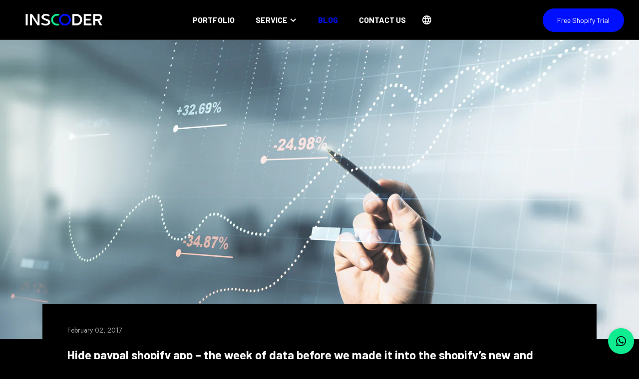

--- FILE ---
content_type: text/html; charset=utf-8
request_url: https://inscoder.com/blogs/shopify-advice/hide-paypal-shopify-app-the-week-of-data-before-we-made-it-into-the-shopify-s-new-and-noteworthy-section
body_size: 49069
content:
<!doctype html>

<html class="no-js" lang="en">
  <head>


	<!-- Google Tag Manager -->
<script>(function(w,d,s,l,i){w[l]=w[l]||[];w[l].push({'gtm.start':
new Date().getTime(),event:'gtm.js'});var f=d.getElementsByTagName(s)[0],
j=d.createElement(s),dl=l!='dataLayer'?'&l='+l:'';j.async=true;j.src=
'https://www.googletagmanager.com/gtm.js?id='+i+dl;f.parentNode.insertBefore(j,f);
})(window,document,'script','dataLayer','GTM-TD47XKL');</script>
<!-- End Google Tag Manager -->
    <meta charset="utf-8"> 
    <meta http-equiv="X-UA-Compatible" content="IE=edge,chrome=1">
    <meta name="viewport" content="width=device-width, initial-scale=1.0, height=device-height, minimum-scale=1.0, maximum-scale=1.0">
    <meta name="theme-color" content="">

    <title>
      Hide paypal shopify app – the week of data before we made it into the  &ndash; InsCoder Limited
    </title><meta name="description" content="Our “Hide PayPal in Cart” shopify app has been featured on the New and Noteworthy section on Shopify app store on the 8th day after its public launch. This article shares all the traffic and conversion statistics we have collected in its first 7 days from 16 – 22 Jan 2017. Day 1 – 16 JanNumber of installs: 3 Day 2 – 17"><link rel="canonical" href="https://inscoder.com/blogs/shopify-advice/hide-paypal-shopify-app-the-week-of-data-before-we-made-it-into-the-shopify-s-new-and-noteworthy-section"><link rel="shortcut icon" href="//inscoder.com/cdn/shop/files/Frame_208_96x.png?v=1663145162" type="image/png"><meta property="og:type" content="article">
  <meta property="og:title" content="Hide paypal shopify app – the week of data before we made it into the shopify’s new and noteworthy section"><meta property="og:image" content="http://inscoder.com/cdn/shop/articles/6.jpg?v=1617083726">
    <meta property="og:image:secure_url" content="https://inscoder.com/cdn/shop/articles/6.jpg?v=1617083726">
    <meta property="og:image:width" content="4500">
    <meta property="og:image:height" content="3000"><meta property="og:description" content="Our “Hide PayPal in Cart” shopify app has been featured on the New and Noteworthy section on Shopify app store on the 8th day after its public launch. This article shares all the traffic and conversion statistics we have collected in its first 7 days from 16 – 22 Jan 2017. Day 1 – 16 JanNumber of installs: 3 Day 2 – 17"><meta property="og:url" content="https://inscoder.com/blogs/shopify-advice/hide-paypal-shopify-app-the-week-of-data-before-we-made-it-into-the-shopify-s-new-and-noteworthy-section">
<meta property="og:site_name" content="InsCoder Limited"><meta name="twitter:card" content="summary"><meta name="twitter:title" content="Hide paypal shopify app – the week of data before we made it into the shopify’s new and noteworthy section">
  <meta name="twitter:description" content="Our “Hide PayPal in Cart” shopify app has been featured on the New and Noteworthy section on Shopify app store on the 8th day after its public launch. This article shares all the traffic and conversion statistics we have collected in its first 7 days from 16 – 22 Jan 2017. Day 1 – 16 JanNumber of installs: 3 Day 2 – 17 JanNumber of installs: 7 Day 3 – 18 JanNumber of installs: 10 Day 4 – 19 JanNumber of installs: 10 Day 5 – 20 JanNumber of installs: 6 Day 6 – 21 JanNumber of installs: 10 Day 7 – 22 JanNumber of installs: 8 Total: 54 installs On Day 1 &amp;amp; Day 2, traffic mainly comes from 1) Shopify forum post where we announced our app and 2) Organic. On Day 3, we noticed that there are"><meta name="twitter:image" content="https://inscoder.com/cdn/shop/articles/6_600x600_crop_center.jpg?v=1617083726">
    <style>
  @font-face {
  font-family: Michroma;
  font-weight: 400;
  font-style: normal;
  font-display: fallback;
  src: url("//inscoder.com/cdn/fonts/michroma/michroma_n4.347bcb3e85cabb05ed1d61b7839001c2600de2fc.woff2") format("woff2"),
       url("//inscoder.com/cdn/fonts/michroma/michroma_n4.e52c93bb32cedc141e2cd67ee7a2e724c5af631b.woff") format("woff");
}

  @font-face {
  font-family: Archivo;
  font-weight: 400;
  font-style: normal;
  font-display: fallback;
  src: url("//inscoder.com/cdn/fonts/archivo/archivo_n4.dc8d917cc69af0a65ae04d01fd8eeab28a3573c9.woff2") format("woff2"),
       url("//inscoder.com/cdn/fonts/archivo/archivo_n4.bd6b9c34fdb81d7646836be8065ce3c80a2cc984.woff") format("woff");
}


  @font-face {
  font-family: Archivo;
  font-weight: 700;
  font-style: normal;
  font-display: fallback;
  src: url("//inscoder.com/cdn/fonts/archivo/archivo_n7.651b020b3543640c100112be6f1c1b8e816c7f13.woff2") format("woff2"),
       url("//inscoder.com/cdn/fonts/archivo/archivo_n7.7e9106d320e6594976a7dcb57957f3e712e83c96.woff") format("woff");
}

  @font-face {
  font-family: Archivo;
  font-weight: 400;
  font-style: italic;
  font-display: fallback;
  src: url("//inscoder.com/cdn/fonts/archivo/archivo_i4.37d8c4e02dc4f8e8b559f47082eb24a5c48c2908.woff2") format("woff2"),
       url("//inscoder.com/cdn/fonts/archivo/archivo_i4.839d35d75c605237591e73815270f86ab696602c.woff") format("woff");
}

  @font-face {
  font-family: Archivo;
  font-weight: 700;
  font-style: italic;
  font-display: fallback;
  src: url("//inscoder.com/cdn/fonts/archivo/archivo_i7.3dc798c6f261b8341dd97dd5c78d97d457c63517.woff2") format("woff2"),
       url("//inscoder.com/cdn/fonts/archivo/archivo_i7.3b65e9d326e7379bd5f15bcb927c5d533d950ff6.woff") format("woff");
}


  :root {
    
      --heading-font-family : 'Barlow', sans-serif;
    
    
    --heading-font-weight : 400;
    --heading-font-style  : normal;

    
      --text-font-family : 'Jost', sans-serif;
    
        
    --text-font-weight : 400;
    --text-font-style  : normal;

    --base-text-font-size   : 14px;
    --default-text-font-size: 14px;--background          : #000000;
    --background-rgb      : 0, 0, 0;
    --light-background    : #1a1a1a;
    --light-background-rgb: 26, 26, 26;
    --heading-color       : #ffffff;
    --text-color          : #ffffff;
    --text-color-rgb      : 255, 255, 255;
    --text-color-light    : #a1a1a1;
    --text-color-light-rgb: 161, 161, 161;
    --link-color          : #0deb91;
    --link-color-rgb      : 13, 235, 145;
    --border-color        : #262626;
    --border-color-rgb    : 38, 38, 38;

    --button-background    : #0010ff;
    --button-background-rgb: 0, 16, 255;
    --button-text-color    : #ffffff;
    
    --button-font-family: 'Barlow';
    --button-font-family-ch: 'Noto Sans TC-bold', sans-serif;
    
    --header-background       : #000000;
    --header-heading-color    : #ffffff;
    --header-light-text-color : #A1A1A1;
    --header-border-color     : #262626;

    --footer-background    : #000000;
    --footer-text-color    : #ffffff;
    --footer-heading-color : #000000;
    --footer-border-color  : #262626;

    --navigation-background      : #000000;
    --navigation-background-rgb  : 0, 0, 0;
    --navigation-text-color      : #ffffff;
    --navigation-text-color-light: rgba(255, 255, 255, 0.5);
    --navigation-border-color    : rgba(255, 255, 255, 0.25);

    --newsletter-popup-background     : #000000;
    --newsletter-popup-text-color     : #ffffff;
    --newsletter-popup-text-color-rgb : 255, 255, 255;

    --secondary-elements-background       : #000000;
    --secondary-elements-background-rgb   : 0, 0, 0;
    --secondary-elements-text-color       : #ffffff;
    --secondary-elements-text-color-light : rgba(255, 255, 255, 0.5);
    --secondary-elements-border-color     : rgba(255, 255, 255, 0.25);

    --product-sale-price-color    : #f94c43;
    --product-sale-price-color-rgb: 249, 76, 67;

    /* Products */

    --horizontal-spacing-four-products-per-row: 60px;
        --horizontal-spacing-two-products-per-row : 60px;

    --vertical-spacing-four-products-per-row: 60px;
        --vertical-spacing-two-products-per-row : 75px;

    /* Animation */
    --drawer-transition-timing: cubic-bezier(0.645, 0.045, 0.355, 1);
    --header-base-height: 80px; /* We set a default for browsers that do not support CSS variables */

    /* Cursors */
    --cursor-zoom-in-svg    : url(//inscoder.com/cdn/shop/t/151/assets/cursor-zoom-in.svg?v=23899258631129382021735794834);
    --cursor-zoom-in-2x-svg : url(//inscoder.com/cdn/shop/t/151/assets/cursor-zoom-in-2x.svg?v=44153386189704267291735794833);
  }
</style>

<script>
  // IE11 does not have support for CSS variables, so we have to polyfill them
  if (!(((window || {}).CSS || {}).supports && window.CSS.supports('(--a: 0)'))) {
    const script = document.createElement('script');
    script.type = 'text/javascript';
    script.src = 'https://cdn.jsdelivr.net/npm/css-vars-ponyfill@2';
    script.onload = function() {
      cssVars({});
    };

    document.getElementsByTagName('head')[0].appendChild(script);
  }
</script>

    <script>window.performance && window.performance.mark && window.performance.mark('shopify.content_for_header.start');</script><meta id="shopify-digital-wallet" name="shopify-digital-wallet" content="/53487730866/digital_wallets/dialog">
<meta name="shopify-checkout-api-token" content="c888b07763bb1286b9e52635e9e64f01">
<link rel="alternate" type="application/atom+xml" title="Feed" href="/blogs/shopify-advice.atom" />
<link rel="alternate" hreflang="x-default" href="https://inscoder.com/blogs/shopify-advice/hide-paypal-shopify-app-the-week-of-data-before-we-made-it-into-the-shopify-s-new-and-noteworthy-section">
<link rel="alternate" hreflang="en" href="https://inscoder.com/blogs/shopify-advice/hide-paypal-shopify-app-the-week-of-data-before-we-made-it-into-the-shopify-s-new-and-noteworthy-section">
<link rel="alternate" hreflang="zh-Hant" href="https://inscoder.com/zh/blogs/shopify-advice/hide-paypal-shopify-app-the-week-of-data-before-we-made-it-into-the-shopify-s-new-and-noteworthy-section">
<link rel="alternate" hreflang="zh-Hant-TW" href="https://inscoder.com/zh-tw/blogs/shopify-advice/hide-paypal-shopify-app-the-week-of-data-before-we-made-it-into-the-shopify-s-new-and-noteworthy-section">
<link rel="alternate" hreflang="zh-Hant-AC" href="https://inscoder.com/zh/blogs/shopify-advice/hide-paypal-shopify-app-the-week-of-data-before-we-made-it-into-the-shopify-s-new-and-noteworthy-section">
<link rel="alternate" hreflang="zh-Hant-AD" href="https://inscoder.com/zh/blogs/shopify-advice/hide-paypal-shopify-app-the-week-of-data-before-we-made-it-into-the-shopify-s-new-and-noteworthy-section">
<link rel="alternate" hreflang="zh-Hant-AE" href="https://inscoder.com/zh/blogs/shopify-advice/hide-paypal-shopify-app-the-week-of-data-before-we-made-it-into-the-shopify-s-new-and-noteworthy-section">
<link rel="alternate" hreflang="zh-Hant-AF" href="https://inscoder.com/zh/blogs/shopify-advice/hide-paypal-shopify-app-the-week-of-data-before-we-made-it-into-the-shopify-s-new-and-noteworthy-section">
<link rel="alternate" hreflang="zh-Hant-AG" href="https://inscoder.com/zh/blogs/shopify-advice/hide-paypal-shopify-app-the-week-of-data-before-we-made-it-into-the-shopify-s-new-and-noteworthy-section">
<link rel="alternate" hreflang="zh-Hant-AI" href="https://inscoder.com/zh/blogs/shopify-advice/hide-paypal-shopify-app-the-week-of-data-before-we-made-it-into-the-shopify-s-new-and-noteworthy-section">
<link rel="alternate" hreflang="zh-Hant-AL" href="https://inscoder.com/zh/blogs/shopify-advice/hide-paypal-shopify-app-the-week-of-data-before-we-made-it-into-the-shopify-s-new-and-noteworthy-section">
<link rel="alternate" hreflang="zh-Hant-AM" href="https://inscoder.com/zh/blogs/shopify-advice/hide-paypal-shopify-app-the-week-of-data-before-we-made-it-into-the-shopify-s-new-and-noteworthy-section">
<link rel="alternate" hreflang="zh-Hant-AO" href="https://inscoder.com/zh/blogs/shopify-advice/hide-paypal-shopify-app-the-week-of-data-before-we-made-it-into-the-shopify-s-new-and-noteworthy-section">
<link rel="alternate" hreflang="zh-Hant-AR" href="https://inscoder.com/zh/blogs/shopify-advice/hide-paypal-shopify-app-the-week-of-data-before-we-made-it-into-the-shopify-s-new-and-noteworthy-section">
<link rel="alternate" hreflang="zh-Hant-AT" href="https://inscoder.com/zh/blogs/shopify-advice/hide-paypal-shopify-app-the-week-of-data-before-we-made-it-into-the-shopify-s-new-and-noteworthy-section">
<link rel="alternate" hreflang="zh-Hant-AU" href="https://inscoder.com/zh/blogs/shopify-advice/hide-paypal-shopify-app-the-week-of-data-before-we-made-it-into-the-shopify-s-new-and-noteworthy-section">
<link rel="alternate" hreflang="zh-Hant-AW" href="https://inscoder.com/zh/blogs/shopify-advice/hide-paypal-shopify-app-the-week-of-data-before-we-made-it-into-the-shopify-s-new-and-noteworthy-section">
<link rel="alternate" hreflang="zh-Hant-AX" href="https://inscoder.com/zh/blogs/shopify-advice/hide-paypal-shopify-app-the-week-of-data-before-we-made-it-into-the-shopify-s-new-and-noteworthy-section">
<link rel="alternate" hreflang="zh-Hant-AZ" href="https://inscoder.com/zh/blogs/shopify-advice/hide-paypal-shopify-app-the-week-of-data-before-we-made-it-into-the-shopify-s-new-and-noteworthy-section">
<link rel="alternate" hreflang="zh-Hant-BA" href="https://inscoder.com/zh/blogs/shopify-advice/hide-paypal-shopify-app-the-week-of-data-before-we-made-it-into-the-shopify-s-new-and-noteworthy-section">
<link rel="alternate" hreflang="zh-Hant-BB" href="https://inscoder.com/zh/blogs/shopify-advice/hide-paypal-shopify-app-the-week-of-data-before-we-made-it-into-the-shopify-s-new-and-noteworthy-section">
<link rel="alternate" hreflang="zh-Hant-BD" href="https://inscoder.com/zh/blogs/shopify-advice/hide-paypal-shopify-app-the-week-of-data-before-we-made-it-into-the-shopify-s-new-and-noteworthy-section">
<link rel="alternate" hreflang="zh-Hant-BE" href="https://inscoder.com/zh/blogs/shopify-advice/hide-paypal-shopify-app-the-week-of-data-before-we-made-it-into-the-shopify-s-new-and-noteworthy-section">
<link rel="alternate" hreflang="zh-Hant-BF" href="https://inscoder.com/zh/blogs/shopify-advice/hide-paypal-shopify-app-the-week-of-data-before-we-made-it-into-the-shopify-s-new-and-noteworthy-section">
<link rel="alternate" hreflang="zh-Hant-BG" href="https://inscoder.com/zh/blogs/shopify-advice/hide-paypal-shopify-app-the-week-of-data-before-we-made-it-into-the-shopify-s-new-and-noteworthy-section">
<link rel="alternate" hreflang="zh-Hant-BH" href="https://inscoder.com/zh/blogs/shopify-advice/hide-paypal-shopify-app-the-week-of-data-before-we-made-it-into-the-shopify-s-new-and-noteworthy-section">
<link rel="alternate" hreflang="zh-Hant-BI" href="https://inscoder.com/zh/blogs/shopify-advice/hide-paypal-shopify-app-the-week-of-data-before-we-made-it-into-the-shopify-s-new-and-noteworthy-section">
<link rel="alternate" hreflang="zh-Hant-BJ" href="https://inscoder.com/zh/blogs/shopify-advice/hide-paypal-shopify-app-the-week-of-data-before-we-made-it-into-the-shopify-s-new-and-noteworthy-section">
<link rel="alternate" hreflang="zh-Hant-BL" href="https://inscoder.com/zh/blogs/shopify-advice/hide-paypal-shopify-app-the-week-of-data-before-we-made-it-into-the-shopify-s-new-and-noteworthy-section">
<link rel="alternate" hreflang="zh-Hant-BM" href="https://inscoder.com/zh/blogs/shopify-advice/hide-paypal-shopify-app-the-week-of-data-before-we-made-it-into-the-shopify-s-new-and-noteworthy-section">
<link rel="alternate" hreflang="zh-Hant-BN" href="https://inscoder.com/zh/blogs/shopify-advice/hide-paypal-shopify-app-the-week-of-data-before-we-made-it-into-the-shopify-s-new-and-noteworthy-section">
<link rel="alternate" hreflang="zh-Hant-BO" href="https://inscoder.com/zh/blogs/shopify-advice/hide-paypal-shopify-app-the-week-of-data-before-we-made-it-into-the-shopify-s-new-and-noteworthy-section">
<link rel="alternate" hreflang="zh-Hant-BQ" href="https://inscoder.com/zh/blogs/shopify-advice/hide-paypal-shopify-app-the-week-of-data-before-we-made-it-into-the-shopify-s-new-and-noteworthy-section">
<link rel="alternate" hreflang="zh-Hant-BR" href="https://inscoder.com/zh/blogs/shopify-advice/hide-paypal-shopify-app-the-week-of-data-before-we-made-it-into-the-shopify-s-new-and-noteworthy-section">
<link rel="alternate" hreflang="zh-Hant-BS" href="https://inscoder.com/zh/blogs/shopify-advice/hide-paypal-shopify-app-the-week-of-data-before-we-made-it-into-the-shopify-s-new-and-noteworthy-section">
<link rel="alternate" hreflang="zh-Hant-BT" href="https://inscoder.com/zh/blogs/shopify-advice/hide-paypal-shopify-app-the-week-of-data-before-we-made-it-into-the-shopify-s-new-and-noteworthy-section">
<link rel="alternate" hreflang="zh-Hant-BW" href="https://inscoder.com/zh/blogs/shopify-advice/hide-paypal-shopify-app-the-week-of-data-before-we-made-it-into-the-shopify-s-new-and-noteworthy-section">
<link rel="alternate" hreflang="zh-Hant-BY" href="https://inscoder.com/zh/blogs/shopify-advice/hide-paypal-shopify-app-the-week-of-data-before-we-made-it-into-the-shopify-s-new-and-noteworthy-section">
<link rel="alternate" hreflang="zh-Hant-BZ" href="https://inscoder.com/zh/blogs/shopify-advice/hide-paypal-shopify-app-the-week-of-data-before-we-made-it-into-the-shopify-s-new-and-noteworthy-section">
<link rel="alternate" hreflang="zh-Hant-CA" href="https://inscoder.com/zh/blogs/shopify-advice/hide-paypal-shopify-app-the-week-of-data-before-we-made-it-into-the-shopify-s-new-and-noteworthy-section">
<link rel="alternate" hreflang="zh-Hant-CC" href="https://inscoder.com/zh/blogs/shopify-advice/hide-paypal-shopify-app-the-week-of-data-before-we-made-it-into-the-shopify-s-new-and-noteworthy-section">
<link rel="alternate" hreflang="zh-Hant-CD" href="https://inscoder.com/zh/blogs/shopify-advice/hide-paypal-shopify-app-the-week-of-data-before-we-made-it-into-the-shopify-s-new-and-noteworthy-section">
<link rel="alternate" hreflang="zh-Hant-CF" href="https://inscoder.com/zh/blogs/shopify-advice/hide-paypal-shopify-app-the-week-of-data-before-we-made-it-into-the-shopify-s-new-and-noteworthy-section">
<link rel="alternate" hreflang="zh-Hant-CG" href="https://inscoder.com/zh/blogs/shopify-advice/hide-paypal-shopify-app-the-week-of-data-before-we-made-it-into-the-shopify-s-new-and-noteworthy-section">
<link rel="alternate" hreflang="zh-Hant-CH" href="https://inscoder.com/zh/blogs/shopify-advice/hide-paypal-shopify-app-the-week-of-data-before-we-made-it-into-the-shopify-s-new-and-noteworthy-section">
<link rel="alternate" hreflang="zh-Hant-CI" href="https://inscoder.com/zh/blogs/shopify-advice/hide-paypal-shopify-app-the-week-of-data-before-we-made-it-into-the-shopify-s-new-and-noteworthy-section">
<link rel="alternate" hreflang="zh-Hant-CK" href="https://inscoder.com/zh/blogs/shopify-advice/hide-paypal-shopify-app-the-week-of-data-before-we-made-it-into-the-shopify-s-new-and-noteworthy-section">
<link rel="alternate" hreflang="zh-Hant-CL" href="https://inscoder.com/zh/blogs/shopify-advice/hide-paypal-shopify-app-the-week-of-data-before-we-made-it-into-the-shopify-s-new-and-noteworthy-section">
<link rel="alternate" hreflang="zh-Hant-CM" href="https://inscoder.com/zh/blogs/shopify-advice/hide-paypal-shopify-app-the-week-of-data-before-we-made-it-into-the-shopify-s-new-and-noteworthy-section">
<link rel="alternate" hreflang="zh-Hant-CN" href="https://inscoder.com/zh/blogs/shopify-advice/hide-paypal-shopify-app-the-week-of-data-before-we-made-it-into-the-shopify-s-new-and-noteworthy-section">
<link rel="alternate" hreflang="zh-Hant-CO" href="https://inscoder.com/zh/blogs/shopify-advice/hide-paypal-shopify-app-the-week-of-data-before-we-made-it-into-the-shopify-s-new-and-noteworthy-section">
<link rel="alternate" hreflang="zh-Hant-CR" href="https://inscoder.com/zh/blogs/shopify-advice/hide-paypal-shopify-app-the-week-of-data-before-we-made-it-into-the-shopify-s-new-and-noteworthy-section">
<link rel="alternate" hreflang="zh-Hant-CV" href="https://inscoder.com/zh/blogs/shopify-advice/hide-paypal-shopify-app-the-week-of-data-before-we-made-it-into-the-shopify-s-new-and-noteworthy-section">
<link rel="alternate" hreflang="zh-Hant-CW" href="https://inscoder.com/zh/blogs/shopify-advice/hide-paypal-shopify-app-the-week-of-data-before-we-made-it-into-the-shopify-s-new-and-noteworthy-section">
<link rel="alternate" hreflang="zh-Hant-CX" href="https://inscoder.com/zh/blogs/shopify-advice/hide-paypal-shopify-app-the-week-of-data-before-we-made-it-into-the-shopify-s-new-and-noteworthy-section">
<link rel="alternate" hreflang="zh-Hant-CY" href="https://inscoder.com/zh/blogs/shopify-advice/hide-paypal-shopify-app-the-week-of-data-before-we-made-it-into-the-shopify-s-new-and-noteworthy-section">
<link rel="alternate" hreflang="zh-Hant-CZ" href="https://inscoder.com/zh/blogs/shopify-advice/hide-paypal-shopify-app-the-week-of-data-before-we-made-it-into-the-shopify-s-new-and-noteworthy-section">
<link rel="alternate" hreflang="zh-Hant-DE" href="https://inscoder.com/zh/blogs/shopify-advice/hide-paypal-shopify-app-the-week-of-data-before-we-made-it-into-the-shopify-s-new-and-noteworthy-section">
<link rel="alternate" hreflang="zh-Hant-DJ" href="https://inscoder.com/zh/blogs/shopify-advice/hide-paypal-shopify-app-the-week-of-data-before-we-made-it-into-the-shopify-s-new-and-noteworthy-section">
<link rel="alternate" hreflang="zh-Hant-DK" href="https://inscoder.com/zh/blogs/shopify-advice/hide-paypal-shopify-app-the-week-of-data-before-we-made-it-into-the-shopify-s-new-and-noteworthy-section">
<link rel="alternate" hreflang="zh-Hant-DM" href="https://inscoder.com/zh/blogs/shopify-advice/hide-paypal-shopify-app-the-week-of-data-before-we-made-it-into-the-shopify-s-new-and-noteworthy-section">
<link rel="alternate" hreflang="zh-Hant-DO" href="https://inscoder.com/zh/blogs/shopify-advice/hide-paypal-shopify-app-the-week-of-data-before-we-made-it-into-the-shopify-s-new-and-noteworthy-section">
<link rel="alternate" hreflang="zh-Hant-DZ" href="https://inscoder.com/zh/blogs/shopify-advice/hide-paypal-shopify-app-the-week-of-data-before-we-made-it-into-the-shopify-s-new-and-noteworthy-section">
<link rel="alternate" hreflang="zh-Hant-EC" href="https://inscoder.com/zh/blogs/shopify-advice/hide-paypal-shopify-app-the-week-of-data-before-we-made-it-into-the-shopify-s-new-and-noteworthy-section">
<link rel="alternate" hreflang="zh-Hant-EE" href="https://inscoder.com/zh/blogs/shopify-advice/hide-paypal-shopify-app-the-week-of-data-before-we-made-it-into-the-shopify-s-new-and-noteworthy-section">
<link rel="alternate" hreflang="zh-Hant-EG" href="https://inscoder.com/zh/blogs/shopify-advice/hide-paypal-shopify-app-the-week-of-data-before-we-made-it-into-the-shopify-s-new-and-noteworthy-section">
<link rel="alternate" hreflang="zh-Hant-EH" href="https://inscoder.com/zh/blogs/shopify-advice/hide-paypal-shopify-app-the-week-of-data-before-we-made-it-into-the-shopify-s-new-and-noteworthy-section">
<link rel="alternate" hreflang="zh-Hant-ER" href="https://inscoder.com/zh/blogs/shopify-advice/hide-paypal-shopify-app-the-week-of-data-before-we-made-it-into-the-shopify-s-new-and-noteworthy-section">
<link rel="alternate" hreflang="zh-Hant-ES" href="https://inscoder.com/zh/blogs/shopify-advice/hide-paypal-shopify-app-the-week-of-data-before-we-made-it-into-the-shopify-s-new-and-noteworthy-section">
<link rel="alternate" hreflang="zh-Hant-ET" href="https://inscoder.com/zh/blogs/shopify-advice/hide-paypal-shopify-app-the-week-of-data-before-we-made-it-into-the-shopify-s-new-and-noteworthy-section">
<link rel="alternate" hreflang="zh-Hant-FI" href="https://inscoder.com/zh/blogs/shopify-advice/hide-paypal-shopify-app-the-week-of-data-before-we-made-it-into-the-shopify-s-new-and-noteworthy-section">
<link rel="alternate" hreflang="zh-Hant-FJ" href="https://inscoder.com/zh/blogs/shopify-advice/hide-paypal-shopify-app-the-week-of-data-before-we-made-it-into-the-shopify-s-new-and-noteworthy-section">
<link rel="alternate" hreflang="zh-Hant-FK" href="https://inscoder.com/zh/blogs/shopify-advice/hide-paypal-shopify-app-the-week-of-data-before-we-made-it-into-the-shopify-s-new-and-noteworthy-section">
<link rel="alternate" hreflang="zh-Hant-FO" href="https://inscoder.com/zh/blogs/shopify-advice/hide-paypal-shopify-app-the-week-of-data-before-we-made-it-into-the-shopify-s-new-and-noteworthy-section">
<link rel="alternate" hreflang="zh-Hant-FR" href="https://inscoder.com/zh/blogs/shopify-advice/hide-paypal-shopify-app-the-week-of-data-before-we-made-it-into-the-shopify-s-new-and-noteworthy-section">
<link rel="alternate" hreflang="zh-Hant-GA" href="https://inscoder.com/zh/blogs/shopify-advice/hide-paypal-shopify-app-the-week-of-data-before-we-made-it-into-the-shopify-s-new-and-noteworthy-section">
<link rel="alternate" hreflang="zh-Hant-GB" href="https://inscoder.com/zh/blogs/shopify-advice/hide-paypal-shopify-app-the-week-of-data-before-we-made-it-into-the-shopify-s-new-and-noteworthy-section">
<link rel="alternate" hreflang="zh-Hant-GD" href="https://inscoder.com/zh/blogs/shopify-advice/hide-paypal-shopify-app-the-week-of-data-before-we-made-it-into-the-shopify-s-new-and-noteworthy-section">
<link rel="alternate" hreflang="zh-Hant-GE" href="https://inscoder.com/zh/blogs/shopify-advice/hide-paypal-shopify-app-the-week-of-data-before-we-made-it-into-the-shopify-s-new-and-noteworthy-section">
<link rel="alternate" hreflang="zh-Hant-GF" href="https://inscoder.com/zh/blogs/shopify-advice/hide-paypal-shopify-app-the-week-of-data-before-we-made-it-into-the-shopify-s-new-and-noteworthy-section">
<link rel="alternate" hreflang="zh-Hant-GG" href="https://inscoder.com/zh/blogs/shopify-advice/hide-paypal-shopify-app-the-week-of-data-before-we-made-it-into-the-shopify-s-new-and-noteworthy-section">
<link rel="alternate" hreflang="zh-Hant-GH" href="https://inscoder.com/zh/blogs/shopify-advice/hide-paypal-shopify-app-the-week-of-data-before-we-made-it-into-the-shopify-s-new-and-noteworthy-section">
<link rel="alternate" hreflang="zh-Hant-GI" href="https://inscoder.com/zh/blogs/shopify-advice/hide-paypal-shopify-app-the-week-of-data-before-we-made-it-into-the-shopify-s-new-and-noteworthy-section">
<link rel="alternate" hreflang="zh-Hant-GL" href="https://inscoder.com/zh/blogs/shopify-advice/hide-paypal-shopify-app-the-week-of-data-before-we-made-it-into-the-shopify-s-new-and-noteworthy-section">
<link rel="alternate" hreflang="zh-Hant-GM" href="https://inscoder.com/zh/blogs/shopify-advice/hide-paypal-shopify-app-the-week-of-data-before-we-made-it-into-the-shopify-s-new-and-noteworthy-section">
<link rel="alternate" hreflang="zh-Hant-GN" href="https://inscoder.com/zh/blogs/shopify-advice/hide-paypal-shopify-app-the-week-of-data-before-we-made-it-into-the-shopify-s-new-and-noteworthy-section">
<link rel="alternate" hreflang="zh-Hant-GP" href="https://inscoder.com/zh/blogs/shopify-advice/hide-paypal-shopify-app-the-week-of-data-before-we-made-it-into-the-shopify-s-new-and-noteworthy-section">
<link rel="alternate" hreflang="zh-Hant-GQ" href="https://inscoder.com/zh/blogs/shopify-advice/hide-paypal-shopify-app-the-week-of-data-before-we-made-it-into-the-shopify-s-new-and-noteworthy-section">
<link rel="alternate" hreflang="zh-Hant-GR" href="https://inscoder.com/zh/blogs/shopify-advice/hide-paypal-shopify-app-the-week-of-data-before-we-made-it-into-the-shopify-s-new-and-noteworthy-section">
<link rel="alternate" hreflang="zh-Hant-GS" href="https://inscoder.com/zh/blogs/shopify-advice/hide-paypal-shopify-app-the-week-of-data-before-we-made-it-into-the-shopify-s-new-and-noteworthy-section">
<link rel="alternate" hreflang="zh-Hant-GT" href="https://inscoder.com/zh/blogs/shopify-advice/hide-paypal-shopify-app-the-week-of-data-before-we-made-it-into-the-shopify-s-new-and-noteworthy-section">
<link rel="alternate" hreflang="zh-Hant-GW" href="https://inscoder.com/zh/blogs/shopify-advice/hide-paypal-shopify-app-the-week-of-data-before-we-made-it-into-the-shopify-s-new-and-noteworthy-section">
<link rel="alternate" hreflang="zh-Hant-GY" href="https://inscoder.com/zh/blogs/shopify-advice/hide-paypal-shopify-app-the-week-of-data-before-we-made-it-into-the-shopify-s-new-and-noteworthy-section">
<link rel="alternate" hreflang="zh-Hant-HK" href="https://inscoder.com/zh/blogs/shopify-advice/hide-paypal-shopify-app-the-week-of-data-before-we-made-it-into-the-shopify-s-new-and-noteworthy-section">
<link rel="alternate" hreflang="zh-Hant-HN" href="https://inscoder.com/zh/blogs/shopify-advice/hide-paypal-shopify-app-the-week-of-data-before-we-made-it-into-the-shopify-s-new-and-noteworthy-section">
<link rel="alternate" hreflang="zh-Hant-HR" href="https://inscoder.com/zh/blogs/shopify-advice/hide-paypal-shopify-app-the-week-of-data-before-we-made-it-into-the-shopify-s-new-and-noteworthy-section">
<link rel="alternate" hreflang="zh-Hant-HT" href="https://inscoder.com/zh/blogs/shopify-advice/hide-paypal-shopify-app-the-week-of-data-before-we-made-it-into-the-shopify-s-new-and-noteworthy-section">
<link rel="alternate" hreflang="zh-Hant-HU" href="https://inscoder.com/zh/blogs/shopify-advice/hide-paypal-shopify-app-the-week-of-data-before-we-made-it-into-the-shopify-s-new-and-noteworthy-section">
<link rel="alternate" hreflang="zh-Hant-ID" href="https://inscoder.com/zh/blogs/shopify-advice/hide-paypal-shopify-app-the-week-of-data-before-we-made-it-into-the-shopify-s-new-and-noteworthy-section">
<link rel="alternate" hreflang="zh-Hant-IE" href="https://inscoder.com/zh/blogs/shopify-advice/hide-paypal-shopify-app-the-week-of-data-before-we-made-it-into-the-shopify-s-new-and-noteworthy-section">
<link rel="alternate" hreflang="zh-Hant-IL" href="https://inscoder.com/zh/blogs/shopify-advice/hide-paypal-shopify-app-the-week-of-data-before-we-made-it-into-the-shopify-s-new-and-noteworthy-section">
<link rel="alternate" hreflang="zh-Hant-IM" href="https://inscoder.com/zh/blogs/shopify-advice/hide-paypal-shopify-app-the-week-of-data-before-we-made-it-into-the-shopify-s-new-and-noteworthy-section">
<link rel="alternate" hreflang="zh-Hant-IN" href="https://inscoder.com/zh/blogs/shopify-advice/hide-paypal-shopify-app-the-week-of-data-before-we-made-it-into-the-shopify-s-new-and-noteworthy-section">
<link rel="alternate" hreflang="zh-Hant-IO" href="https://inscoder.com/zh/blogs/shopify-advice/hide-paypal-shopify-app-the-week-of-data-before-we-made-it-into-the-shopify-s-new-and-noteworthy-section">
<link rel="alternate" hreflang="zh-Hant-IQ" href="https://inscoder.com/zh/blogs/shopify-advice/hide-paypal-shopify-app-the-week-of-data-before-we-made-it-into-the-shopify-s-new-and-noteworthy-section">
<link rel="alternate" hreflang="zh-Hant-IS" href="https://inscoder.com/zh/blogs/shopify-advice/hide-paypal-shopify-app-the-week-of-data-before-we-made-it-into-the-shopify-s-new-and-noteworthy-section">
<link rel="alternate" hreflang="zh-Hant-IT" href="https://inscoder.com/zh/blogs/shopify-advice/hide-paypal-shopify-app-the-week-of-data-before-we-made-it-into-the-shopify-s-new-and-noteworthy-section">
<link rel="alternate" hreflang="zh-Hant-JE" href="https://inscoder.com/zh/blogs/shopify-advice/hide-paypal-shopify-app-the-week-of-data-before-we-made-it-into-the-shopify-s-new-and-noteworthy-section">
<link rel="alternate" hreflang="zh-Hant-JM" href="https://inscoder.com/zh/blogs/shopify-advice/hide-paypal-shopify-app-the-week-of-data-before-we-made-it-into-the-shopify-s-new-and-noteworthy-section">
<link rel="alternate" hreflang="zh-Hant-JO" href="https://inscoder.com/zh/blogs/shopify-advice/hide-paypal-shopify-app-the-week-of-data-before-we-made-it-into-the-shopify-s-new-and-noteworthy-section">
<link rel="alternate" hreflang="zh-Hant-JP" href="https://inscoder.com/zh/blogs/shopify-advice/hide-paypal-shopify-app-the-week-of-data-before-we-made-it-into-the-shopify-s-new-and-noteworthy-section">
<link rel="alternate" hreflang="zh-Hant-KE" href="https://inscoder.com/zh/blogs/shopify-advice/hide-paypal-shopify-app-the-week-of-data-before-we-made-it-into-the-shopify-s-new-and-noteworthy-section">
<link rel="alternate" hreflang="zh-Hant-KG" href="https://inscoder.com/zh/blogs/shopify-advice/hide-paypal-shopify-app-the-week-of-data-before-we-made-it-into-the-shopify-s-new-and-noteworthy-section">
<link rel="alternate" hreflang="zh-Hant-KH" href="https://inscoder.com/zh/blogs/shopify-advice/hide-paypal-shopify-app-the-week-of-data-before-we-made-it-into-the-shopify-s-new-and-noteworthy-section">
<link rel="alternate" hreflang="zh-Hant-KI" href="https://inscoder.com/zh/blogs/shopify-advice/hide-paypal-shopify-app-the-week-of-data-before-we-made-it-into-the-shopify-s-new-and-noteworthy-section">
<link rel="alternate" hreflang="zh-Hant-KM" href="https://inscoder.com/zh/blogs/shopify-advice/hide-paypal-shopify-app-the-week-of-data-before-we-made-it-into-the-shopify-s-new-and-noteworthy-section">
<link rel="alternate" hreflang="zh-Hant-KN" href="https://inscoder.com/zh/blogs/shopify-advice/hide-paypal-shopify-app-the-week-of-data-before-we-made-it-into-the-shopify-s-new-and-noteworthy-section">
<link rel="alternate" hreflang="zh-Hant-KR" href="https://inscoder.com/zh/blogs/shopify-advice/hide-paypal-shopify-app-the-week-of-data-before-we-made-it-into-the-shopify-s-new-and-noteworthy-section">
<link rel="alternate" hreflang="zh-Hant-KW" href="https://inscoder.com/zh/blogs/shopify-advice/hide-paypal-shopify-app-the-week-of-data-before-we-made-it-into-the-shopify-s-new-and-noteworthy-section">
<link rel="alternate" hreflang="zh-Hant-KY" href="https://inscoder.com/zh/blogs/shopify-advice/hide-paypal-shopify-app-the-week-of-data-before-we-made-it-into-the-shopify-s-new-and-noteworthy-section">
<link rel="alternate" hreflang="zh-Hant-KZ" href="https://inscoder.com/zh/blogs/shopify-advice/hide-paypal-shopify-app-the-week-of-data-before-we-made-it-into-the-shopify-s-new-and-noteworthy-section">
<link rel="alternate" hreflang="zh-Hant-LA" href="https://inscoder.com/zh/blogs/shopify-advice/hide-paypal-shopify-app-the-week-of-data-before-we-made-it-into-the-shopify-s-new-and-noteworthy-section">
<link rel="alternate" hreflang="zh-Hant-LB" href="https://inscoder.com/zh/blogs/shopify-advice/hide-paypal-shopify-app-the-week-of-data-before-we-made-it-into-the-shopify-s-new-and-noteworthy-section">
<link rel="alternate" hreflang="zh-Hant-LC" href="https://inscoder.com/zh/blogs/shopify-advice/hide-paypal-shopify-app-the-week-of-data-before-we-made-it-into-the-shopify-s-new-and-noteworthy-section">
<link rel="alternate" hreflang="zh-Hant-LI" href="https://inscoder.com/zh/blogs/shopify-advice/hide-paypal-shopify-app-the-week-of-data-before-we-made-it-into-the-shopify-s-new-and-noteworthy-section">
<link rel="alternate" hreflang="zh-Hant-LK" href="https://inscoder.com/zh/blogs/shopify-advice/hide-paypal-shopify-app-the-week-of-data-before-we-made-it-into-the-shopify-s-new-and-noteworthy-section">
<link rel="alternate" hreflang="zh-Hant-LR" href="https://inscoder.com/zh/blogs/shopify-advice/hide-paypal-shopify-app-the-week-of-data-before-we-made-it-into-the-shopify-s-new-and-noteworthy-section">
<link rel="alternate" hreflang="zh-Hant-LS" href="https://inscoder.com/zh/blogs/shopify-advice/hide-paypal-shopify-app-the-week-of-data-before-we-made-it-into-the-shopify-s-new-and-noteworthy-section">
<link rel="alternate" hreflang="zh-Hant-LT" href="https://inscoder.com/zh/blogs/shopify-advice/hide-paypal-shopify-app-the-week-of-data-before-we-made-it-into-the-shopify-s-new-and-noteworthy-section">
<link rel="alternate" hreflang="zh-Hant-LU" href="https://inscoder.com/zh/blogs/shopify-advice/hide-paypal-shopify-app-the-week-of-data-before-we-made-it-into-the-shopify-s-new-and-noteworthy-section">
<link rel="alternate" hreflang="zh-Hant-LV" href="https://inscoder.com/zh/blogs/shopify-advice/hide-paypal-shopify-app-the-week-of-data-before-we-made-it-into-the-shopify-s-new-and-noteworthy-section">
<link rel="alternate" hreflang="zh-Hant-LY" href="https://inscoder.com/zh/blogs/shopify-advice/hide-paypal-shopify-app-the-week-of-data-before-we-made-it-into-the-shopify-s-new-and-noteworthy-section">
<link rel="alternate" hreflang="zh-Hant-MA" href="https://inscoder.com/zh/blogs/shopify-advice/hide-paypal-shopify-app-the-week-of-data-before-we-made-it-into-the-shopify-s-new-and-noteworthy-section">
<link rel="alternate" hreflang="zh-Hant-MC" href="https://inscoder.com/zh/blogs/shopify-advice/hide-paypal-shopify-app-the-week-of-data-before-we-made-it-into-the-shopify-s-new-and-noteworthy-section">
<link rel="alternate" hreflang="zh-Hant-MD" href="https://inscoder.com/zh/blogs/shopify-advice/hide-paypal-shopify-app-the-week-of-data-before-we-made-it-into-the-shopify-s-new-and-noteworthy-section">
<link rel="alternate" hreflang="zh-Hant-ME" href="https://inscoder.com/zh/blogs/shopify-advice/hide-paypal-shopify-app-the-week-of-data-before-we-made-it-into-the-shopify-s-new-and-noteworthy-section">
<link rel="alternate" hreflang="zh-Hant-MF" href="https://inscoder.com/zh/blogs/shopify-advice/hide-paypal-shopify-app-the-week-of-data-before-we-made-it-into-the-shopify-s-new-and-noteworthy-section">
<link rel="alternate" hreflang="zh-Hant-MG" href="https://inscoder.com/zh/blogs/shopify-advice/hide-paypal-shopify-app-the-week-of-data-before-we-made-it-into-the-shopify-s-new-and-noteworthy-section">
<link rel="alternate" hreflang="zh-Hant-MK" href="https://inscoder.com/zh/blogs/shopify-advice/hide-paypal-shopify-app-the-week-of-data-before-we-made-it-into-the-shopify-s-new-and-noteworthy-section">
<link rel="alternate" hreflang="zh-Hant-ML" href="https://inscoder.com/zh/blogs/shopify-advice/hide-paypal-shopify-app-the-week-of-data-before-we-made-it-into-the-shopify-s-new-and-noteworthy-section">
<link rel="alternate" hreflang="zh-Hant-MM" href="https://inscoder.com/zh/blogs/shopify-advice/hide-paypal-shopify-app-the-week-of-data-before-we-made-it-into-the-shopify-s-new-and-noteworthy-section">
<link rel="alternate" hreflang="zh-Hant-MN" href="https://inscoder.com/zh/blogs/shopify-advice/hide-paypal-shopify-app-the-week-of-data-before-we-made-it-into-the-shopify-s-new-and-noteworthy-section">
<link rel="alternate" hreflang="zh-Hant-MO" href="https://inscoder.com/zh/blogs/shopify-advice/hide-paypal-shopify-app-the-week-of-data-before-we-made-it-into-the-shopify-s-new-and-noteworthy-section">
<link rel="alternate" hreflang="zh-Hant-MQ" href="https://inscoder.com/zh/blogs/shopify-advice/hide-paypal-shopify-app-the-week-of-data-before-we-made-it-into-the-shopify-s-new-and-noteworthy-section">
<link rel="alternate" hreflang="zh-Hant-MR" href="https://inscoder.com/zh/blogs/shopify-advice/hide-paypal-shopify-app-the-week-of-data-before-we-made-it-into-the-shopify-s-new-and-noteworthy-section">
<link rel="alternate" hreflang="zh-Hant-MS" href="https://inscoder.com/zh/blogs/shopify-advice/hide-paypal-shopify-app-the-week-of-data-before-we-made-it-into-the-shopify-s-new-and-noteworthy-section">
<link rel="alternate" hreflang="zh-Hant-MT" href="https://inscoder.com/zh/blogs/shopify-advice/hide-paypal-shopify-app-the-week-of-data-before-we-made-it-into-the-shopify-s-new-and-noteworthy-section">
<link rel="alternate" hreflang="zh-Hant-MU" href="https://inscoder.com/zh/blogs/shopify-advice/hide-paypal-shopify-app-the-week-of-data-before-we-made-it-into-the-shopify-s-new-and-noteworthy-section">
<link rel="alternate" hreflang="zh-Hant-MV" href="https://inscoder.com/zh/blogs/shopify-advice/hide-paypal-shopify-app-the-week-of-data-before-we-made-it-into-the-shopify-s-new-and-noteworthy-section">
<link rel="alternate" hreflang="zh-Hant-MW" href="https://inscoder.com/zh/blogs/shopify-advice/hide-paypal-shopify-app-the-week-of-data-before-we-made-it-into-the-shopify-s-new-and-noteworthy-section">
<link rel="alternate" hreflang="zh-Hant-MX" href="https://inscoder.com/zh/blogs/shopify-advice/hide-paypal-shopify-app-the-week-of-data-before-we-made-it-into-the-shopify-s-new-and-noteworthy-section">
<link rel="alternate" hreflang="zh-Hant-MY" href="https://inscoder.com/zh/blogs/shopify-advice/hide-paypal-shopify-app-the-week-of-data-before-we-made-it-into-the-shopify-s-new-and-noteworthy-section">
<link rel="alternate" hreflang="zh-Hant-MZ" href="https://inscoder.com/zh/blogs/shopify-advice/hide-paypal-shopify-app-the-week-of-data-before-we-made-it-into-the-shopify-s-new-and-noteworthy-section">
<link rel="alternate" hreflang="zh-Hant-NA" href="https://inscoder.com/zh/blogs/shopify-advice/hide-paypal-shopify-app-the-week-of-data-before-we-made-it-into-the-shopify-s-new-and-noteworthy-section">
<link rel="alternate" hreflang="zh-Hant-NC" href="https://inscoder.com/zh/blogs/shopify-advice/hide-paypal-shopify-app-the-week-of-data-before-we-made-it-into-the-shopify-s-new-and-noteworthy-section">
<link rel="alternate" hreflang="zh-Hant-NE" href="https://inscoder.com/zh/blogs/shopify-advice/hide-paypal-shopify-app-the-week-of-data-before-we-made-it-into-the-shopify-s-new-and-noteworthy-section">
<link rel="alternate" hreflang="zh-Hant-NF" href="https://inscoder.com/zh/blogs/shopify-advice/hide-paypal-shopify-app-the-week-of-data-before-we-made-it-into-the-shopify-s-new-and-noteworthy-section">
<link rel="alternate" hreflang="zh-Hant-NG" href="https://inscoder.com/zh/blogs/shopify-advice/hide-paypal-shopify-app-the-week-of-data-before-we-made-it-into-the-shopify-s-new-and-noteworthy-section">
<link rel="alternate" hreflang="zh-Hant-NI" href="https://inscoder.com/zh/blogs/shopify-advice/hide-paypal-shopify-app-the-week-of-data-before-we-made-it-into-the-shopify-s-new-and-noteworthy-section">
<link rel="alternate" hreflang="zh-Hant-NL" href="https://inscoder.com/zh/blogs/shopify-advice/hide-paypal-shopify-app-the-week-of-data-before-we-made-it-into-the-shopify-s-new-and-noteworthy-section">
<link rel="alternate" hreflang="zh-Hant-NO" href="https://inscoder.com/zh/blogs/shopify-advice/hide-paypal-shopify-app-the-week-of-data-before-we-made-it-into-the-shopify-s-new-and-noteworthy-section">
<link rel="alternate" hreflang="zh-Hant-NP" href="https://inscoder.com/zh/blogs/shopify-advice/hide-paypal-shopify-app-the-week-of-data-before-we-made-it-into-the-shopify-s-new-and-noteworthy-section">
<link rel="alternate" hreflang="zh-Hant-NR" href="https://inscoder.com/zh/blogs/shopify-advice/hide-paypal-shopify-app-the-week-of-data-before-we-made-it-into-the-shopify-s-new-and-noteworthy-section">
<link rel="alternate" hreflang="zh-Hant-NU" href="https://inscoder.com/zh/blogs/shopify-advice/hide-paypal-shopify-app-the-week-of-data-before-we-made-it-into-the-shopify-s-new-and-noteworthy-section">
<link rel="alternate" hreflang="zh-Hant-NZ" href="https://inscoder.com/zh/blogs/shopify-advice/hide-paypal-shopify-app-the-week-of-data-before-we-made-it-into-the-shopify-s-new-and-noteworthy-section">
<link rel="alternate" hreflang="zh-Hant-OM" href="https://inscoder.com/zh/blogs/shopify-advice/hide-paypal-shopify-app-the-week-of-data-before-we-made-it-into-the-shopify-s-new-and-noteworthy-section">
<link rel="alternate" hreflang="zh-Hant-PA" href="https://inscoder.com/zh/blogs/shopify-advice/hide-paypal-shopify-app-the-week-of-data-before-we-made-it-into-the-shopify-s-new-and-noteworthy-section">
<link rel="alternate" hreflang="zh-Hant-PE" href="https://inscoder.com/zh/blogs/shopify-advice/hide-paypal-shopify-app-the-week-of-data-before-we-made-it-into-the-shopify-s-new-and-noteworthy-section">
<link rel="alternate" hreflang="zh-Hant-PF" href="https://inscoder.com/zh/blogs/shopify-advice/hide-paypal-shopify-app-the-week-of-data-before-we-made-it-into-the-shopify-s-new-and-noteworthy-section">
<link rel="alternate" hreflang="zh-Hant-PG" href="https://inscoder.com/zh/blogs/shopify-advice/hide-paypal-shopify-app-the-week-of-data-before-we-made-it-into-the-shopify-s-new-and-noteworthy-section">
<link rel="alternate" hreflang="zh-Hant-PH" href="https://inscoder.com/zh/blogs/shopify-advice/hide-paypal-shopify-app-the-week-of-data-before-we-made-it-into-the-shopify-s-new-and-noteworthy-section">
<link rel="alternate" hreflang="zh-Hant-PK" href="https://inscoder.com/zh/blogs/shopify-advice/hide-paypal-shopify-app-the-week-of-data-before-we-made-it-into-the-shopify-s-new-and-noteworthy-section">
<link rel="alternate" hreflang="zh-Hant-PL" href="https://inscoder.com/zh/blogs/shopify-advice/hide-paypal-shopify-app-the-week-of-data-before-we-made-it-into-the-shopify-s-new-and-noteworthy-section">
<link rel="alternate" hreflang="zh-Hant-PM" href="https://inscoder.com/zh/blogs/shopify-advice/hide-paypal-shopify-app-the-week-of-data-before-we-made-it-into-the-shopify-s-new-and-noteworthy-section">
<link rel="alternate" hreflang="zh-Hant-PN" href="https://inscoder.com/zh/blogs/shopify-advice/hide-paypal-shopify-app-the-week-of-data-before-we-made-it-into-the-shopify-s-new-and-noteworthy-section">
<link rel="alternate" hreflang="zh-Hant-PS" href="https://inscoder.com/zh/blogs/shopify-advice/hide-paypal-shopify-app-the-week-of-data-before-we-made-it-into-the-shopify-s-new-and-noteworthy-section">
<link rel="alternate" hreflang="zh-Hant-PT" href="https://inscoder.com/zh/blogs/shopify-advice/hide-paypal-shopify-app-the-week-of-data-before-we-made-it-into-the-shopify-s-new-and-noteworthy-section">
<link rel="alternate" hreflang="zh-Hant-PY" href="https://inscoder.com/zh/blogs/shopify-advice/hide-paypal-shopify-app-the-week-of-data-before-we-made-it-into-the-shopify-s-new-and-noteworthy-section">
<link rel="alternate" hreflang="zh-Hant-QA" href="https://inscoder.com/zh/blogs/shopify-advice/hide-paypal-shopify-app-the-week-of-data-before-we-made-it-into-the-shopify-s-new-and-noteworthy-section">
<link rel="alternate" hreflang="zh-Hant-RE" href="https://inscoder.com/zh/blogs/shopify-advice/hide-paypal-shopify-app-the-week-of-data-before-we-made-it-into-the-shopify-s-new-and-noteworthy-section">
<link rel="alternate" hreflang="zh-Hant-RO" href="https://inscoder.com/zh/blogs/shopify-advice/hide-paypal-shopify-app-the-week-of-data-before-we-made-it-into-the-shopify-s-new-and-noteworthy-section">
<link rel="alternate" hreflang="zh-Hant-RS" href="https://inscoder.com/zh/blogs/shopify-advice/hide-paypal-shopify-app-the-week-of-data-before-we-made-it-into-the-shopify-s-new-and-noteworthy-section">
<link rel="alternate" hreflang="zh-Hant-RU" href="https://inscoder.com/zh/blogs/shopify-advice/hide-paypal-shopify-app-the-week-of-data-before-we-made-it-into-the-shopify-s-new-and-noteworthy-section">
<link rel="alternate" hreflang="zh-Hant-RW" href="https://inscoder.com/zh/blogs/shopify-advice/hide-paypal-shopify-app-the-week-of-data-before-we-made-it-into-the-shopify-s-new-and-noteworthy-section">
<link rel="alternate" hreflang="zh-Hant-SA" href="https://inscoder.com/zh/blogs/shopify-advice/hide-paypal-shopify-app-the-week-of-data-before-we-made-it-into-the-shopify-s-new-and-noteworthy-section">
<link rel="alternate" hreflang="zh-Hant-SB" href="https://inscoder.com/zh/blogs/shopify-advice/hide-paypal-shopify-app-the-week-of-data-before-we-made-it-into-the-shopify-s-new-and-noteworthy-section">
<link rel="alternate" hreflang="zh-Hant-SC" href="https://inscoder.com/zh/blogs/shopify-advice/hide-paypal-shopify-app-the-week-of-data-before-we-made-it-into-the-shopify-s-new-and-noteworthy-section">
<link rel="alternate" hreflang="zh-Hant-SD" href="https://inscoder.com/zh/blogs/shopify-advice/hide-paypal-shopify-app-the-week-of-data-before-we-made-it-into-the-shopify-s-new-and-noteworthy-section">
<link rel="alternate" hreflang="zh-Hant-SE" href="https://inscoder.com/zh/blogs/shopify-advice/hide-paypal-shopify-app-the-week-of-data-before-we-made-it-into-the-shopify-s-new-and-noteworthy-section">
<link rel="alternate" hreflang="zh-Hant-SG" href="https://inscoder.com/zh/blogs/shopify-advice/hide-paypal-shopify-app-the-week-of-data-before-we-made-it-into-the-shopify-s-new-and-noteworthy-section">
<link rel="alternate" hreflang="zh-Hant-SH" href="https://inscoder.com/zh/blogs/shopify-advice/hide-paypal-shopify-app-the-week-of-data-before-we-made-it-into-the-shopify-s-new-and-noteworthy-section">
<link rel="alternate" hreflang="zh-Hant-SI" href="https://inscoder.com/zh/blogs/shopify-advice/hide-paypal-shopify-app-the-week-of-data-before-we-made-it-into-the-shopify-s-new-and-noteworthy-section">
<link rel="alternate" hreflang="zh-Hant-SJ" href="https://inscoder.com/zh/blogs/shopify-advice/hide-paypal-shopify-app-the-week-of-data-before-we-made-it-into-the-shopify-s-new-and-noteworthy-section">
<link rel="alternate" hreflang="zh-Hant-SK" href="https://inscoder.com/zh/blogs/shopify-advice/hide-paypal-shopify-app-the-week-of-data-before-we-made-it-into-the-shopify-s-new-and-noteworthy-section">
<link rel="alternate" hreflang="zh-Hant-SL" href="https://inscoder.com/zh/blogs/shopify-advice/hide-paypal-shopify-app-the-week-of-data-before-we-made-it-into-the-shopify-s-new-and-noteworthy-section">
<link rel="alternate" hreflang="zh-Hant-SM" href="https://inscoder.com/zh/blogs/shopify-advice/hide-paypal-shopify-app-the-week-of-data-before-we-made-it-into-the-shopify-s-new-and-noteworthy-section">
<link rel="alternate" hreflang="zh-Hant-SN" href="https://inscoder.com/zh/blogs/shopify-advice/hide-paypal-shopify-app-the-week-of-data-before-we-made-it-into-the-shopify-s-new-and-noteworthy-section">
<link rel="alternate" hreflang="zh-Hant-SO" href="https://inscoder.com/zh/blogs/shopify-advice/hide-paypal-shopify-app-the-week-of-data-before-we-made-it-into-the-shopify-s-new-and-noteworthy-section">
<link rel="alternate" hreflang="zh-Hant-SR" href="https://inscoder.com/zh/blogs/shopify-advice/hide-paypal-shopify-app-the-week-of-data-before-we-made-it-into-the-shopify-s-new-and-noteworthy-section">
<link rel="alternate" hreflang="zh-Hant-SS" href="https://inscoder.com/zh/blogs/shopify-advice/hide-paypal-shopify-app-the-week-of-data-before-we-made-it-into-the-shopify-s-new-and-noteworthy-section">
<link rel="alternate" hreflang="zh-Hant-ST" href="https://inscoder.com/zh/blogs/shopify-advice/hide-paypal-shopify-app-the-week-of-data-before-we-made-it-into-the-shopify-s-new-and-noteworthy-section">
<link rel="alternate" hreflang="zh-Hant-SV" href="https://inscoder.com/zh/blogs/shopify-advice/hide-paypal-shopify-app-the-week-of-data-before-we-made-it-into-the-shopify-s-new-and-noteworthy-section">
<link rel="alternate" hreflang="zh-Hant-SX" href="https://inscoder.com/zh/blogs/shopify-advice/hide-paypal-shopify-app-the-week-of-data-before-we-made-it-into-the-shopify-s-new-and-noteworthy-section">
<link rel="alternate" hreflang="zh-Hant-SZ" href="https://inscoder.com/zh/blogs/shopify-advice/hide-paypal-shopify-app-the-week-of-data-before-we-made-it-into-the-shopify-s-new-and-noteworthy-section">
<link rel="alternate" hreflang="zh-Hant-TA" href="https://inscoder.com/zh/blogs/shopify-advice/hide-paypal-shopify-app-the-week-of-data-before-we-made-it-into-the-shopify-s-new-and-noteworthy-section">
<link rel="alternate" hreflang="zh-Hant-TC" href="https://inscoder.com/zh/blogs/shopify-advice/hide-paypal-shopify-app-the-week-of-data-before-we-made-it-into-the-shopify-s-new-and-noteworthy-section">
<link rel="alternate" hreflang="zh-Hant-TD" href="https://inscoder.com/zh/blogs/shopify-advice/hide-paypal-shopify-app-the-week-of-data-before-we-made-it-into-the-shopify-s-new-and-noteworthy-section">
<link rel="alternate" hreflang="zh-Hant-TF" href="https://inscoder.com/zh/blogs/shopify-advice/hide-paypal-shopify-app-the-week-of-data-before-we-made-it-into-the-shopify-s-new-and-noteworthy-section">
<link rel="alternate" hreflang="zh-Hant-TG" href="https://inscoder.com/zh/blogs/shopify-advice/hide-paypal-shopify-app-the-week-of-data-before-we-made-it-into-the-shopify-s-new-and-noteworthy-section">
<link rel="alternate" hreflang="zh-Hant-TH" href="https://inscoder.com/zh/blogs/shopify-advice/hide-paypal-shopify-app-the-week-of-data-before-we-made-it-into-the-shopify-s-new-and-noteworthy-section">
<link rel="alternate" hreflang="zh-Hant-TJ" href="https://inscoder.com/zh/blogs/shopify-advice/hide-paypal-shopify-app-the-week-of-data-before-we-made-it-into-the-shopify-s-new-and-noteworthy-section">
<link rel="alternate" hreflang="zh-Hant-TK" href="https://inscoder.com/zh/blogs/shopify-advice/hide-paypal-shopify-app-the-week-of-data-before-we-made-it-into-the-shopify-s-new-and-noteworthy-section">
<link rel="alternate" hreflang="zh-Hant-TL" href="https://inscoder.com/zh/blogs/shopify-advice/hide-paypal-shopify-app-the-week-of-data-before-we-made-it-into-the-shopify-s-new-and-noteworthy-section">
<link rel="alternate" hreflang="zh-Hant-TM" href="https://inscoder.com/zh/blogs/shopify-advice/hide-paypal-shopify-app-the-week-of-data-before-we-made-it-into-the-shopify-s-new-and-noteworthy-section">
<link rel="alternate" hreflang="zh-Hant-TN" href="https://inscoder.com/zh/blogs/shopify-advice/hide-paypal-shopify-app-the-week-of-data-before-we-made-it-into-the-shopify-s-new-and-noteworthy-section">
<link rel="alternate" hreflang="zh-Hant-TO" href="https://inscoder.com/zh/blogs/shopify-advice/hide-paypal-shopify-app-the-week-of-data-before-we-made-it-into-the-shopify-s-new-and-noteworthy-section">
<link rel="alternate" hreflang="zh-Hant-TR" href="https://inscoder.com/zh/blogs/shopify-advice/hide-paypal-shopify-app-the-week-of-data-before-we-made-it-into-the-shopify-s-new-and-noteworthy-section">
<link rel="alternate" hreflang="zh-Hant-TT" href="https://inscoder.com/zh/blogs/shopify-advice/hide-paypal-shopify-app-the-week-of-data-before-we-made-it-into-the-shopify-s-new-and-noteworthy-section">
<link rel="alternate" hreflang="zh-Hant-TV" href="https://inscoder.com/zh/blogs/shopify-advice/hide-paypal-shopify-app-the-week-of-data-before-we-made-it-into-the-shopify-s-new-and-noteworthy-section">
<link rel="alternate" hreflang="zh-Hant-TZ" href="https://inscoder.com/zh/blogs/shopify-advice/hide-paypal-shopify-app-the-week-of-data-before-we-made-it-into-the-shopify-s-new-and-noteworthy-section">
<link rel="alternate" hreflang="zh-Hant-UA" href="https://inscoder.com/zh/blogs/shopify-advice/hide-paypal-shopify-app-the-week-of-data-before-we-made-it-into-the-shopify-s-new-and-noteworthy-section">
<link rel="alternate" hreflang="zh-Hant-UG" href="https://inscoder.com/zh/blogs/shopify-advice/hide-paypal-shopify-app-the-week-of-data-before-we-made-it-into-the-shopify-s-new-and-noteworthy-section">
<link rel="alternate" hreflang="zh-Hant-UM" href="https://inscoder.com/zh/blogs/shopify-advice/hide-paypal-shopify-app-the-week-of-data-before-we-made-it-into-the-shopify-s-new-and-noteworthy-section">
<link rel="alternate" hreflang="zh-Hant-US" href="https://inscoder.com/zh/blogs/shopify-advice/hide-paypal-shopify-app-the-week-of-data-before-we-made-it-into-the-shopify-s-new-and-noteworthy-section">
<link rel="alternate" hreflang="zh-Hant-UY" href="https://inscoder.com/zh/blogs/shopify-advice/hide-paypal-shopify-app-the-week-of-data-before-we-made-it-into-the-shopify-s-new-and-noteworthy-section">
<link rel="alternate" hreflang="zh-Hant-UZ" href="https://inscoder.com/zh/blogs/shopify-advice/hide-paypal-shopify-app-the-week-of-data-before-we-made-it-into-the-shopify-s-new-and-noteworthy-section">
<link rel="alternate" hreflang="zh-Hant-VA" href="https://inscoder.com/zh/blogs/shopify-advice/hide-paypal-shopify-app-the-week-of-data-before-we-made-it-into-the-shopify-s-new-and-noteworthy-section">
<link rel="alternate" hreflang="zh-Hant-VC" href="https://inscoder.com/zh/blogs/shopify-advice/hide-paypal-shopify-app-the-week-of-data-before-we-made-it-into-the-shopify-s-new-and-noteworthy-section">
<link rel="alternate" hreflang="zh-Hant-VE" href="https://inscoder.com/zh/blogs/shopify-advice/hide-paypal-shopify-app-the-week-of-data-before-we-made-it-into-the-shopify-s-new-and-noteworthy-section">
<link rel="alternate" hreflang="zh-Hant-VG" href="https://inscoder.com/zh/blogs/shopify-advice/hide-paypal-shopify-app-the-week-of-data-before-we-made-it-into-the-shopify-s-new-and-noteworthy-section">
<link rel="alternate" hreflang="zh-Hant-VN" href="https://inscoder.com/zh/blogs/shopify-advice/hide-paypal-shopify-app-the-week-of-data-before-we-made-it-into-the-shopify-s-new-and-noteworthy-section">
<link rel="alternate" hreflang="zh-Hant-VU" href="https://inscoder.com/zh/blogs/shopify-advice/hide-paypal-shopify-app-the-week-of-data-before-we-made-it-into-the-shopify-s-new-and-noteworthy-section">
<link rel="alternate" hreflang="zh-Hant-WF" href="https://inscoder.com/zh/blogs/shopify-advice/hide-paypal-shopify-app-the-week-of-data-before-we-made-it-into-the-shopify-s-new-and-noteworthy-section">
<link rel="alternate" hreflang="zh-Hant-WS" href="https://inscoder.com/zh/blogs/shopify-advice/hide-paypal-shopify-app-the-week-of-data-before-we-made-it-into-the-shopify-s-new-and-noteworthy-section">
<link rel="alternate" hreflang="zh-Hant-XK" href="https://inscoder.com/zh/blogs/shopify-advice/hide-paypal-shopify-app-the-week-of-data-before-we-made-it-into-the-shopify-s-new-and-noteworthy-section">
<link rel="alternate" hreflang="zh-Hant-YE" href="https://inscoder.com/zh/blogs/shopify-advice/hide-paypal-shopify-app-the-week-of-data-before-we-made-it-into-the-shopify-s-new-and-noteworthy-section">
<link rel="alternate" hreflang="zh-Hant-YT" href="https://inscoder.com/zh/blogs/shopify-advice/hide-paypal-shopify-app-the-week-of-data-before-we-made-it-into-the-shopify-s-new-and-noteworthy-section">
<link rel="alternate" hreflang="zh-Hant-ZA" href="https://inscoder.com/zh/blogs/shopify-advice/hide-paypal-shopify-app-the-week-of-data-before-we-made-it-into-the-shopify-s-new-and-noteworthy-section">
<link rel="alternate" hreflang="zh-Hant-ZM" href="https://inscoder.com/zh/blogs/shopify-advice/hide-paypal-shopify-app-the-week-of-data-before-we-made-it-into-the-shopify-s-new-and-noteworthy-section">
<link rel="alternate" hreflang="zh-Hant-ZW" href="https://inscoder.com/zh/blogs/shopify-advice/hide-paypal-shopify-app-the-week-of-data-before-we-made-it-into-the-shopify-s-new-and-noteworthy-section">
<script async="async" src="/checkouts/internal/preloads.js?locale=en-HK"></script>
<link rel="preconnect" href="https://shop.app" crossorigin="anonymous">
<script async="async" src="https://shop.app/checkouts/internal/preloads.js?locale=en-HK&shop_id=53487730866" crossorigin="anonymous"></script>
<script id="apple-pay-shop-capabilities" type="application/json">{"shopId":53487730866,"countryCode":"HK","currencyCode":"HKD","merchantCapabilities":["supports3DS"],"merchantId":"gid:\/\/shopify\/Shop\/53487730866","merchantName":"InsCoder Limited","requiredBillingContactFields":["postalAddress","email"],"requiredShippingContactFields":["postalAddress","email"],"shippingType":"shipping","supportedNetworks":["visa","masterCard","amex"],"total":{"type":"pending","label":"InsCoder Limited","amount":"1.00"},"shopifyPaymentsEnabled":true,"supportsSubscriptions":true}</script>
<script id="shopify-features" type="application/json">{"accessToken":"c888b07763bb1286b9e52635e9e64f01","betas":["rich-media-storefront-analytics"],"domain":"inscoder.com","predictiveSearch":true,"shopId":53487730866,"locale":"en"}</script>
<script>var Shopify = Shopify || {};
Shopify.shop = "inscoder-website.myshopify.com";
Shopify.locale = "en";
Shopify.currency = {"active":"HKD","rate":"1.0"};
Shopify.country = "HK";
Shopify.theme = {"name":"[1.16.0] Add Custom Widget Organizer","id":141938393266,"schema_name":"Prestige","schema_version":"4.12.4","theme_store_id":null,"role":"main"};
Shopify.theme.handle = "null";
Shopify.theme.style = {"id":null,"handle":null};
Shopify.cdnHost = "inscoder.com/cdn";
Shopify.routes = Shopify.routes || {};
Shopify.routes.root = "/";</script>
<script type="module">!function(o){(o.Shopify=o.Shopify||{}).modules=!0}(window);</script>
<script>!function(o){function n(){var o=[];function n(){o.push(Array.prototype.slice.apply(arguments))}return n.q=o,n}var t=o.Shopify=o.Shopify||{};t.loadFeatures=n(),t.autoloadFeatures=n()}(window);</script>
<script>
  window.ShopifyPay = window.ShopifyPay || {};
  window.ShopifyPay.apiHost = "shop.app\/pay";
  window.ShopifyPay.redirectState = null;
</script>
<script id="shop-js-analytics" type="application/json">{"pageType":"article"}</script>
<script defer="defer" async type="module" src="//inscoder.com/cdn/shopifycloud/shop-js/modules/v2/client.init-shop-cart-sync_C5BV16lS.en.esm.js"></script>
<script defer="defer" async type="module" src="//inscoder.com/cdn/shopifycloud/shop-js/modules/v2/chunk.common_CygWptCX.esm.js"></script>
<script type="module">
  await import("//inscoder.com/cdn/shopifycloud/shop-js/modules/v2/client.init-shop-cart-sync_C5BV16lS.en.esm.js");
await import("//inscoder.com/cdn/shopifycloud/shop-js/modules/v2/chunk.common_CygWptCX.esm.js");

  window.Shopify.SignInWithShop?.initShopCartSync?.({"fedCMEnabled":true,"windoidEnabled":true});

</script>
<script>
  window.Shopify = window.Shopify || {};
  if (!window.Shopify.featureAssets) window.Shopify.featureAssets = {};
  window.Shopify.featureAssets['shop-js'] = {"shop-cart-sync":["modules/v2/client.shop-cart-sync_ZFArdW7E.en.esm.js","modules/v2/chunk.common_CygWptCX.esm.js"],"init-fed-cm":["modules/v2/client.init-fed-cm_CmiC4vf6.en.esm.js","modules/v2/chunk.common_CygWptCX.esm.js"],"shop-button":["modules/v2/client.shop-button_tlx5R9nI.en.esm.js","modules/v2/chunk.common_CygWptCX.esm.js"],"shop-cash-offers":["modules/v2/client.shop-cash-offers_DOA2yAJr.en.esm.js","modules/v2/chunk.common_CygWptCX.esm.js","modules/v2/chunk.modal_D71HUcav.esm.js"],"init-windoid":["modules/v2/client.init-windoid_sURxWdc1.en.esm.js","modules/v2/chunk.common_CygWptCX.esm.js"],"shop-toast-manager":["modules/v2/client.shop-toast-manager_ClPi3nE9.en.esm.js","modules/v2/chunk.common_CygWptCX.esm.js"],"init-shop-email-lookup-coordinator":["modules/v2/client.init-shop-email-lookup-coordinator_B8hsDcYM.en.esm.js","modules/v2/chunk.common_CygWptCX.esm.js"],"init-shop-cart-sync":["modules/v2/client.init-shop-cart-sync_C5BV16lS.en.esm.js","modules/v2/chunk.common_CygWptCX.esm.js"],"avatar":["modules/v2/client.avatar_BTnouDA3.en.esm.js"],"pay-button":["modules/v2/client.pay-button_FdsNuTd3.en.esm.js","modules/v2/chunk.common_CygWptCX.esm.js"],"init-customer-accounts":["modules/v2/client.init-customer-accounts_DxDtT_ad.en.esm.js","modules/v2/client.shop-login-button_C5VAVYt1.en.esm.js","modules/v2/chunk.common_CygWptCX.esm.js","modules/v2/chunk.modal_D71HUcav.esm.js"],"init-shop-for-new-customer-accounts":["modules/v2/client.init-shop-for-new-customer-accounts_ChsxoAhi.en.esm.js","modules/v2/client.shop-login-button_C5VAVYt1.en.esm.js","modules/v2/chunk.common_CygWptCX.esm.js","modules/v2/chunk.modal_D71HUcav.esm.js"],"shop-login-button":["modules/v2/client.shop-login-button_C5VAVYt1.en.esm.js","modules/v2/chunk.common_CygWptCX.esm.js","modules/v2/chunk.modal_D71HUcav.esm.js"],"init-customer-accounts-sign-up":["modules/v2/client.init-customer-accounts-sign-up_CPSyQ0Tj.en.esm.js","modules/v2/client.shop-login-button_C5VAVYt1.en.esm.js","modules/v2/chunk.common_CygWptCX.esm.js","modules/v2/chunk.modal_D71HUcav.esm.js"],"shop-follow-button":["modules/v2/client.shop-follow-button_Cva4Ekp9.en.esm.js","modules/v2/chunk.common_CygWptCX.esm.js","modules/v2/chunk.modal_D71HUcav.esm.js"],"checkout-modal":["modules/v2/client.checkout-modal_BPM8l0SH.en.esm.js","modules/v2/chunk.common_CygWptCX.esm.js","modules/v2/chunk.modal_D71HUcav.esm.js"],"lead-capture":["modules/v2/client.lead-capture_Bi8yE_yS.en.esm.js","modules/v2/chunk.common_CygWptCX.esm.js","modules/v2/chunk.modal_D71HUcav.esm.js"],"shop-login":["modules/v2/client.shop-login_D6lNrXab.en.esm.js","modules/v2/chunk.common_CygWptCX.esm.js","modules/v2/chunk.modal_D71HUcav.esm.js"],"payment-terms":["modules/v2/client.payment-terms_CZxnsJam.en.esm.js","modules/v2/chunk.common_CygWptCX.esm.js","modules/v2/chunk.modal_D71HUcav.esm.js"]};
</script>
<script id="__st">var __st={"a":53487730866,"offset":28800,"reqid":"0abbe553-3276-4a62-8f2f-6f7c0e5d8dd8-1768686701","pageurl":"inscoder.com\/blogs\/shopify-advice\/hide-paypal-shopify-app-the-week-of-data-before-we-made-it-into-the-shopify-s-new-and-noteworthy-section","s":"articles-555625513138","u":"783d475b666f","p":"article","rtyp":"article","rid":555625513138};</script>
<script>window.ShopifyPaypalV4VisibilityTracking = true;</script>
<script id="captcha-bootstrap">!function(){'use strict';const t='contact',e='account',n='new_comment',o=[[t,t],['blogs',n],['comments',n],[t,'customer']],c=[[e,'customer_login'],[e,'guest_login'],[e,'recover_customer_password'],[e,'create_customer']],r=t=>t.map((([t,e])=>`form[action*='/${t}']:not([data-nocaptcha='true']) input[name='form_type'][value='${e}']`)).join(','),a=t=>()=>t?[...document.querySelectorAll(t)].map((t=>t.form)):[];function s(){const t=[...o],e=r(t);return a(e)}const i='password',u='form_key',d=['recaptcha-v3-token','g-recaptcha-response','h-captcha-response',i],f=()=>{try{return window.sessionStorage}catch{return}},m='__shopify_v',_=t=>t.elements[u];function p(t,e,n=!1){try{const o=window.sessionStorage,c=JSON.parse(o.getItem(e)),{data:r}=function(t){const{data:e,action:n}=t;return t[m]||n?{data:e,action:n}:{data:t,action:n}}(c);for(const[e,n]of Object.entries(r))t.elements[e]&&(t.elements[e].value=n);n&&o.removeItem(e)}catch(o){console.error('form repopulation failed',{error:o})}}const l='form_type',E='cptcha';function T(t){t.dataset[E]=!0}const w=window,h=w.document,L='Shopify',v='ce_forms',y='captcha';let A=!1;((t,e)=>{const n=(g='f06e6c50-85a8-45c8-87d0-21a2b65856fe',I='https://cdn.shopify.com/shopifycloud/storefront-forms-hcaptcha/ce_storefront_forms_captcha_hcaptcha.v1.5.2.iife.js',D={infoText:'Protected by hCaptcha',privacyText:'Privacy',termsText:'Terms'},(t,e,n)=>{const o=w[L][v],c=o.bindForm;if(c)return c(t,g,e,D).then(n);var r;o.q.push([[t,g,e,D],n]),r=I,A||(h.body.append(Object.assign(h.createElement('script'),{id:'captcha-provider',async:!0,src:r})),A=!0)});var g,I,D;w[L]=w[L]||{},w[L][v]=w[L][v]||{},w[L][v].q=[],w[L][y]=w[L][y]||{},w[L][y].protect=function(t,e){n(t,void 0,e),T(t)},Object.freeze(w[L][y]),function(t,e,n,w,h,L){const[v,y,A,g]=function(t,e,n){const i=e?o:[],u=t?c:[],d=[...i,...u],f=r(d),m=r(i),_=r(d.filter((([t,e])=>n.includes(e))));return[a(f),a(m),a(_),s()]}(w,h,L),I=t=>{const e=t.target;return e instanceof HTMLFormElement?e:e&&e.form},D=t=>v().includes(t);t.addEventListener('submit',(t=>{const e=I(t);if(!e)return;const n=D(e)&&!e.dataset.hcaptchaBound&&!e.dataset.recaptchaBound,o=_(e),c=g().includes(e)&&(!o||!o.value);(n||c)&&t.preventDefault(),c&&!n&&(function(t){try{if(!f())return;!function(t){const e=f();if(!e)return;const n=_(t);if(!n)return;const o=n.value;o&&e.removeItem(o)}(t);const e=Array.from(Array(32),(()=>Math.random().toString(36)[2])).join('');!function(t,e){_(t)||t.append(Object.assign(document.createElement('input'),{type:'hidden',name:u})),t.elements[u].value=e}(t,e),function(t,e){const n=f();if(!n)return;const o=[...t.querySelectorAll(`input[type='${i}']`)].map((({name:t})=>t)),c=[...d,...o],r={};for(const[a,s]of new FormData(t).entries())c.includes(a)||(r[a]=s);n.setItem(e,JSON.stringify({[m]:1,action:t.action,data:r}))}(t,e)}catch(e){console.error('failed to persist form',e)}}(e),e.submit())}));const S=(t,e)=>{t&&!t.dataset[E]&&(n(t,e.some((e=>e===t))),T(t))};for(const o of['focusin','change'])t.addEventListener(o,(t=>{const e=I(t);D(e)&&S(e,y())}));const B=e.get('form_key'),M=e.get(l),P=B&&M;t.addEventListener('DOMContentLoaded',(()=>{const t=y();if(P)for(const e of t)e.elements[l].value===M&&p(e,B);[...new Set([...A(),...v().filter((t=>'true'===t.dataset.shopifyCaptcha))])].forEach((e=>S(e,t)))}))}(h,new URLSearchParams(w.location.search),n,t,e,['guest_login'])})(!0,!0)}();</script>
<script integrity="sha256-4kQ18oKyAcykRKYeNunJcIwy7WH5gtpwJnB7kiuLZ1E=" data-source-attribution="shopify.loadfeatures" defer="defer" src="//inscoder.com/cdn/shopifycloud/storefront/assets/storefront/load_feature-a0a9edcb.js" crossorigin="anonymous"></script>
<script crossorigin="anonymous" defer="defer" src="//inscoder.com/cdn/shopifycloud/storefront/assets/shopify_pay/storefront-65b4c6d7.js?v=20250812"></script>
<script data-source-attribution="shopify.dynamic_checkout.dynamic.init">var Shopify=Shopify||{};Shopify.PaymentButton=Shopify.PaymentButton||{isStorefrontPortableWallets:!0,init:function(){window.Shopify.PaymentButton.init=function(){};var t=document.createElement("script");t.src="https://inscoder.com/cdn/shopifycloud/portable-wallets/latest/portable-wallets.en.js",t.type="module",document.head.appendChild(t)}};
</script>
<script data-source-attribution="shopify.dynamic_checkout.buyer_consent">
  function portableWalletsHideBuyerConsent(e){var t=document.getElementById("shopify-buyer-consent"),n=document.getElementById("shopify-subscription-policy-button");t&&n&&(t.classList.add("hidden"),t.setAttribute("aria-hidden","true"),n.removeEventListener("click",e))}function portableWalletsShowBuyerConsent(e){var t=document.getElementById("shopify-buyer-consent"),n=document.getElementById("shopify-subscription-policy-button");t&&n&&(t.classList.remove("hidden"),t.removeAttribute("aria-hidden"),n.addEventListener("click",e))}window.Shopify?.PaymentButton&&(window.Shopify.PaymentButton.hideBuyerConsent=portableWalletsHideBuyerConsent,window.Shopify.PaymentButton.showBuyerConsent=portableWalletsShowBuyerConsent);
</script>
<script data-source-attribution="shopify.dynamic_checkout.cart.bootstrap">document.addEventListener("DOMContentLoaded",(function(){function t(){return document.querySelector("shopify-accelerated-checkout-cart, shopify-accelerated-checkout")}if(t())Shopify.PaymentButton.init();else{new MutationObserver((function(e,n){t()&&(Shopify.PaymentButton.init(),n.disconnect())})).observe(document.body,{childList:!0,subtree:!0})}}));
</script>
<link id="shopify-accelerated-checkout-styles" rel="stylesheet" media="screen" href="https://inscoder.com/cdn/shopifycloud/portable-wallets/latest/accelerated-checkout-backwards-compat.css" crossorigin="anonymous">
<style id="shopify-accelerated-checkout-cart">
        #shopify-buyer-consent {
  margin-top: 1em;
  display: inline-block;
  width: 100%;
}

#shopify-buyer-consent.hidden {
  display: none;
}

#shopify-subscription-policy-button {
  background: none;
  border: none;
  padding: 0;
  text-decoration: underline;
  font-size: inherit;
  cursor: pointer;
}

#shopify-subscription-policy-button::before {
  box-shadow: none;
}

      </style>
<link rel="stylesheet" media="screen" href="//inscoder.com/cdn/shop/t/151/compiled_assets/styles.css?v=20694">
<script id="sections-script" data-sections="free-trial-popup" defer="defer" src="//inscoder.com/cdn/shop/t/151/compiled_assets/scripts.js?v=20694"></script>
<script>window.performance && window.performance.mark && window.performance.mark('shopify.content_for_header.end');</script>
	
    
    <link rel="stylesheet" href="https://fonts.googleapis.com/css2?family=Barlow:wght@400;700&family=Jost&family=Noto+Sans+TC:wght@400;700&display=swap">
    <link rel="stylesheet" href="//inscoder.com/cdn/shop/t/151/assets/theme.css?v=84557666923430008491760497837">

    <script>// This allows to expose several variables to the global scope, to be used in scripts
      window.theme = {
        pageType: "article",
        moneyFormat: "${{amount}}",
        moneyWithCurrencyFormat: "HK${{amount}}",
        productImageSize: "natural",
        searchMode: "product,article",
        showPageTransition: true,
        showElementStaggering: true,
        showImageZooming: true
      };

      window.routes = {
        rootUrl: "\/",
        rootUrlWithoutSlash: '',
        cartUrl: "\/cart",
        cartAddUrl: "\/cart\/add",
        cartChangeUrl: "\/cart\/change",
        searchUrl: "\/search",
        productRecommendationsUrl: "\/recommendations\/products"
      };

      window.languages = {
        cartAddNote: "Add Order Note",
        cartEditNote: "Edit Order Note",
        productImageLoadingError: "This image could not be loaded. Please try to reload the page.",
        productFormAddToCart: "Add to cart",
        productFormUnavailable: "Unavailable",
        productFormSoldOut: "Sold Out",
        shippingEstimatorOneResult: "1 option available:",
        shippingEstimatorMoreResults: "{{count}} options available:",
        shippingEstimatorNoResults: "No shipping could be found"
      };

      window.lazySizesConfig = {
        loadHidden: false,
        hFac: 0.5,
        expFactor: 2,
        ricTimeout: 150,
        lazyClass: 'Image--lazyLoad',
        loadingClass: 'Image--lazyLoading',
        loadedClass: 'Image--lazyLoaded'
      };

      document.documentElement.className = document.documentElement.className.replace('no-js', 'js');
      document.documentElement.style.setProperty('--window-height', window.innerHeight + 'px');

      // We do a quick detection of some features (we could use Modernizr but for so little...)
      (function() {
        document.documentElement.className += ((window.CSS && window.CSS.supports('(position: sticky) or (position: -webkit-sticky)')) ? ' supports-sticky' : ' no-supports-sticky');
        document.documentElement.className += (window.matchMedia('(-moz-touch-enabled: 1), (hover: none)')).matches ? ' no-supports-hover' : ' supports-hover';
      }());
    </script>

    <script src="//inscoder.com/cdn/shop/t/151/assets/lazysizes.min.js?v=174358363404432586981735794825" async></script><script src="https://polyfill-fastly.net/v3/polyfill.min.js?unknown=polyfill&features=fetch,Element.prototype.closest,Element.prototype.remove,Element.prototype.classList,Array.prototype.includes,Array.prototype.fill,Object.assign,CustomEvent,IntersectionObserver,IntersectionObserverEntry,URL" defer></script>
    <script src="//inscoder.com/cdn/shop/t/151/assets/libs.min.js?v=26178543184394469741735794825" defer></script>
    <script src="//inscoder.com/cdn/shop/t/151/assets/theme.min.js?v=159976158040161064131735794826" defer></script>
    <script src="//inscoder.com/cdn/shop/t/151/assets/jquery.min.js?v=136768333007526710971735794826"></script>
    
    <script src="//inscoder.com/cdn/shop/t/151/assets/custom.js?v=106018386576941455691760497146" defer></script>

    <script>
      $(document).ready(function() {
        if (window.location.href.indexOf("zh-tw") > -1) {
          $('head').append('<link rel="preconnect" href="https://fonts.gstatic.com"><link href="https://fonts.googleapis.com/css2?family=Noto+Sans+TC:wght@400;700&display=swap" rel="stylesheet">');
    	  $('body').addClass('chinese-font');
        }
      });
	</script>

    <script>
      (function () {
        window.onpageshow = function() {
          if (window.theme.showPageTransition) {
            var pageTransition = document.querySelector('.PageTransition');

            if (pageTransition) {
              pageTransition.style.visibility = 'visible';
              pageTransition.style.opacity = '0';
            }
          }

          // When the page is loaded from the cache, we have to reload the cart content
          document.documentElement.dispatchEvent(new CustomEvent('cart:refresh', {
            bubbles: true
          }));
        };
      })();
    </script>

    
  <script type="application/ld+json">
  {
    "@context": "http://schema.org",
    "@type": "BlogPosting",
    "mainEntityOfPage": "/blogs/shopify-advice/hide-paypal-shopify-app-the-week-of-data-before-we-made-it-into-the-shopify-s-new-and-noteworthy-section",
    "articleSection": "Shopify Advice",
    "keywords": "",
    "headline": "Hide paypal shopify app – the week of data before we made it into the shopify’s new and noteworthy section",
    "description": "Our “Hide PayPal in Cart” shopify app has been featured on the New and Noteworthy section on Shopify app store on the 8th day after...",
    "dateCreated": "2021-03-30T13:55:25",
    "datePublished": "2017-02-02T14:00:00",
    "dateModified": "2017-02-02T14:00:00",
    "image": {
      "@type": "ImageObject",
      "url": "https://inscoder.com/cdn/shop/articles/6_1024x.jpg?v=1617083726",
      "image": "https://inscoder.com/cdn/shop/articles/6_1024x.jpg?v=1617083726",
      "name": "Hide paypal shopify app – the week of data before we made it into the shopify’s new and noteworthy section",
      "width": "1024",
      "height": "1024"
    },
    "author": {
      "@type": "Person",
      "name": " ",
      "givenName": null,
      "familyName": null
    },
    "publisher": {
      "@type": "Organization",
      "name": "InsCoder Limited"
    },
    "commentCount": 0,
    "comment": []
  }
  </script>



  <script type="application/ld+json">
  {
    "@context": "http://schema.org",
    "@type": "BreadcrumbList",
  "itemListElement": [{
      "@type": "ListItem",
      "position": 1,
      "name": "Translation missing: en.general.breadcrumb.home",
      "item": "https://inscoder.com"
    },{
          "@type": "ListItem",
          "position": 2,
          "name": "Shopify Advice",
          "item": "https://inscoder.com/blogs/shopify-advice"
        }, {
          "@type": "ListItem",
          "position": 3,
          "name": "Shopify Advice",
          "item": "https://inscoder.com/blogs/shopify-advice/hide-paypal-shopify-app-the-week-of-data-before-we-made-it-into-the-shopify-s-new-and-noteworthy-section"
        }]
  }
  </script>

   
	<!-- "snippets/pagefly-header.liquid" was not rendered, the associated app was uninstalled -->
    
    <!-- Hotjar Tracking Code for https://inscoder.com -->
<script>
    (function(h,o,t,j,a,r){
        h.hj=h.hj||function(){(h.hj.q=h.hj.q||[]).push(arguments)};
        h._hjSettings={hjid:2416730,hjsv:6};
        a=o.getElementsByTagName('head')[0];
        r=o.createElement('script');r.async=1;
        r.src=t+h._hjSettings.hjid+j+h._hjSettings.hjsv;
        a.appendChild(r);
    })(window,document,'https://static.hotjar.com/c/hotjar-','.js?sv=');
</script>
 
  

    <!-- Request Metrics. By CH 2024-11-19-->
    <script>
        (function(t,e,n,r){function a(){return e&&e.now?e.now():null}if(!n.version){n._events=[];n._errors=[];n._metadata={};n._urlGroup=null;window.RM=n;n.install=function(e){n._options=e;var a=t.createElement("script");a.async=true;a.crossOrigin="anonymous";a.src=r;var o=t.getElementsByTagName("script")[0];o.parentNode.insertBefore(a,o)};n.identify=function(t,e){n._userId=t;n._identifyOptions=e};n.sendEvent=function(t,e){n._events.push({eventName:t,metadata:e,time:a()})};n.setUrlGroup=function(t){n._urlGroup=t};n.track=function(t,e){n._errors.push({error:t,metadata:e,time:a()})};n.addMetadata=function(t){n._metadata=Object.assign(n._metadata,t)}}})(document,window.performance,window.RM||{},"https://cdn.requestmetrics.com/agent/current/rm.js");
        RM.install({ 
            token: "k4mx2ar:v9ds2yf"
        });
    </script>
  
  <link href="https://monorail-edge.shopifysvc.com" rel="dns-prefetch">
<script>(function(){if ("sendBeacon" in navigator && "performance" in window) {try {var session_token_from_headers = performance.getEntriesByType('navigation')[0].serverTiming.find(x => x.name == '_s').description;} catch {var session_token_from_headers = undefined;}var session_cookie_matches = document.cookie.match(/_shopify_s=([^;]*)/);var session_token_from_cookie = session_cookie_matches && session_cookie_matches.length === 2 ? session_cookie_matches[1] : "";var session_token = session_token_from_headers || session_token_from_cookie || "";function handle_abandonment_event(e) {var entries = performance.getEntries().filter(function(entry) {return /monorail-edge.shopifysvc.com/.test(entry.name);});if (!window.abandonment_tracked && entries.length === 0) {window.abandonment_tracked = true;var currentMs = Date.now();var navigation_start = performance.timing.navigationStart;var payload = {shop_id: 53487730866,url: window.location.href,navigation_start,duration: currentMs - navigation_start,session_token,page_type: "article"};window.navigator.sendBeacon("https://monorail-edge.shopifysvc.com/v1/produce", JSON.stringify({schema_id: "online_store_buyer_site_abandonment/1.1",payload: payload,metadata: {event_created_at_ms: currentMs,event_sent_at_ms: currentMs}}));}}window.addEventListener('pagehide', handle_abandonment_event);}}());</script>
<script id="web-pixels-manager-setup">(function e(e,d,r,n,o){if(void 0===o&&(o={}),!Boolean(null===(a=null===(i=window.Shopify)||void 0===i?void 0:i.analytics)||void 0===a?void 0:a.replayQueue)){var i,a;window.Shopify=window.Shopify||{};var t=window.Shopify;t.analytics=t.analytics||{};var s=t.analytics;s.replayQueue=[],s.publish=function(e,d,r){return s.replayQueue.push([e,d,r]),!0};try{self.performance.mark("wpm:start")}catch(e){}var l=function(){var e={modern:/Edge?\/(1{2}[4-9]|1[2-9]\d|[2-9]\d{2}|\d{4,})\.\d+(\.\d+|)|Firefox\/(1{2}[4-9]|1[2-9]\d|[2-9]\d{2}|\d{4,})\.\d+(\.\d+|)|Chrom(ium|e)\/(9{2}|\d{3,})\.\d+(\.\d+|)|(Maci|X1{2}).+ Version\/(15\.\d+|(1[6-9]|[2-9]\d|\d{3,})\.\d+)([,.]\d+|)( \(\w+\)|)( Mobile\/\w+|) Safari\/|Chrome.+OPR\/(9{2}|\d{3,})\.\d+\.\d+|(CPU[ +]OS|iPhone[ +]OS|CPU[ +]iPhone|CPU IPhone OS|CPU iPad OS)[ +]+(15[._]\d+|(1[6-9]|[2-9]\d|\d{3,})[._]\d+)([._]\d+|)|Android:?[ /-](13[3-9]|1[4-9]\d|[2-9]\d{2}|\d{4,})(\.\d+|)(\.\d+|)|Android.+Firefox\/(13[5-9]|1[4-9]\d|[2-9]\d{2}|\d{4,})\.\d+(\.\d+|)|Android.+Chrom(ium|e)\/(13[3-9]|1[4-9]\d|[2-9]\d{2}|\d{4,})\.\d+(\.\d+|)|SamsungBrowser\/([2-9]\d|\d{3,})\.\d+/,legacy:/Edge?\/(1[6-9]|[2-9]\d|\d{3,})\.\d+(\.\d+|)|Firefox\/(5[4-9]|[6-9]\d|\d{3,})\.\d+(\.\d+|)|Chrom(ium|e)\/(5[1-9]|[6-9]\d|\d{3,})\.\d+(\.\d+|)([\d.]+$|.*Safari\/(?![\d.]+ Edge\/[\d.]+$))|(Maci|X1{2}).+ Version\/(10\.\d+|(1[1-9]|[2-9]\d|\d{3,})\.\d+)([,.]\d+|)( \(\w+\)|)( Mobile\/\w+|) Safari\/|Chrome.+OPR\/(3[89]|[4-9]\d|\d{3,})\.\d+\.\d+|(CPU[ +]OS|iPhone[ +]OS|CPU[ +]iPhone|CPU IPhone OS|CPU iPad OS)[ +]+(10[._]\d+|(1[1-9]|[2-9]\d|\d{3,})[._]\d+)([._]\d+|)|Android:?[ /-](13[3-9]|1[4-9]\d|[2-9]\d{2}|\d{4,})(\.\d+|)(\.\d+|)|Mobile Safari.+OPR\/([89]\d|\d{3,})\.\d+\.\d+|Android.+Firefox\/(13[5-9]|1[4-9]\d|[2-9]\d{2}|\d{4,})\.\d+(\.\d+|)|Android.+Chrom(ium|e)\/(13[3-9]|1[4-9]\d|[2-9]\d{2}|\d{4,})\.\d+(\.\d+|)|Android.+(UC? ?Browser|UCWEB|U3)[ /]?(15\.([5-9]|\d{2,})|(1[6-9]|[2-9]\d|\d{3,})\.\d+)\.\d+|SamsungBrowser\/(5\.\d+|([6-9]|\d{2,})\.\d+)|Android.+MQ{2}Browser\/(14(\.(9|\d{2,})|)|(1[5-9]|[2-9]\d|\d{3,})(\.\d+|))(\.\d+|)|K[Aa][Ii]OS\/(3\.\d+|([4-9]|\d{2,})\.\d+)(\.\d+|)/},d=e.modern,r=e.legacy,n=navigator.userAgent;return n.match(d)?"modern":n.match(r)?"legacy":"unknown"}(),u="modern"===l?"modern":"legacy",c=(null!=n?n:{modern:"",legacy:""})[u],f=function(e){return[e.baseUrl,"/wpm","/b",e.hashVersion,"modern"===e.buildTarget?"m":"l",".js"].join("")}({baseUrl:d,hashVersion:r,buildTarget:u}),m=function(e){var d=e.version,r=e.bundleTarget,n=e.surface,o=e.pageUrl,i=e.monorailEndpoint;return{emit:function(e){var a=e.status,t=e.errorMsg,s=(new Date).getTime(),l=JSON.stringify({metadata:{event_sent_at_ms:s},events:[{schema_id:"web_pixels_manager_load/3.1",payload:{version:d,bundle_target:r,page_url:o,status:a,surface:n,error_msg:t},metadata:{event_created_at_ms:s}}]});if(!i)return console&&console.warn&&console.warn("[Web Pixels Manager] No Monorail endpoint provided, skipping logging."),!1;try{return self.navigator.sendBeacon.bind(self.navigator)(i,l)}catch(e){}var u=new XMLHttpRequest;try{return u.open("POST",i,!0),u.setRequestHeader("Content-Type","text/plain"),u.send(l),!0}catch(e){return console&&console.warn&&console.warn("[Web Pixels Manager] Got an unhandled error while logging to Monorail."),!1}}}}({version:r,bundleTarget:l,surface:e.surface,pageUrl:self.location.href,monorailEndpoint:e.monorailEndpoint});try{o.browserTarget=l,function(e){var d=e.src,r=e.async,n=void 0===r||r,o=e.onload,i=e.onerror,a=e.sri,t=e.scriptDataAttributes,s=void 0===t?{}:t,l=document.createElement("script"),u=document.querySelector("head"),c=document.querySelector("body");if(l.async=n,l.src=d,a&&(l.integrity=a,l.crossOrigin="anonymous"),s)for(var f in s)if(Object.prototype.hasOwnProperty.call(s,f))try{l.dataset[f]=s[f]}catch(e){}if(o&&l.addEventListener("load",o),i&&l.addEventListener("error",i),u)u.appendChild(l);else{if(!c)throw new Error("Did not find a head or body element to append the script");c.appendChild(l)}}({src:f,async:!0,onload:function(){if(!function(){var e,d;return Boolean(null===(d=null===(e=window.Shopify)||void 0===e?void 0:e.analytics)||void 0===d?void 0:d.initialized)}()){var d=window.webPixelsManager.init(e)||void 0;if(d){var r=window.Shopify.analytics;r.replayQueue.forEach((function(e){var r=e[0],n=e[1],o=e[2];d.publishCustomEvent(r,n,o)})),r.replayQueue=[],r.publish=d.publishCustomEvent,r.visitor=d.visitor,r.initialized=!0}}},onerror:function(){return m.emit({status:"failed",errorMsg:"".concat(f," has failed to load")})},sri:function(e){var d=/^sha384-[A-Za-z0-9+/=]+$/;return"string"==typeof e&&d.test(e)}(c)?c:"",scriptDataAttributes:o}),m.emit({status:"loading"})}catch(e){m.emit({status:"failed",errorMsg:(null==e?void 0:e.message)||"Unknown error"})}}})({shopId: 53487730866,storefrontBaseUrl: "https://inscoder.com",extensionsBaseUrl: "https://extensions.shopifycdn.com/cdn/shopifycloud/web-pixels-manager",monorailEndpoint: "https://monorail-edge.shopifysvc.com/unstable/produce_batch",surface: "storefront-renderer",enabledBetaFlags: ["2dca8a86"],webPixelsConfigList: [{"id":"504758450","configuration":"{\"config\":\"{\\\"google_tag_ids\\\":[\\\"G-6L3YKX839Q\\\",\\\"AW-820948162\\\"],\\\"gtag_events\\\":[{\\\"type\\\":\\\"search\\\",\\\"action_label\\\":[\\\"G-6L3YKX839Q\\\",\\\"AW-820948162\\\/OvomCN-WmrUaEMLZuocD\\\"]},{\\\"type\\\":\\\"begin_checkout\\\",\\\"action_label\\\":[\\\"G-6L3YKX839Q\\\",\\\"AW-820948162\\\/nlK1CNOWmrUaEMLZuocD\\\"]},{\\\"type\\\":\\\"view_item\\\",\\\"action_label\\\":[\\\"G-6L3YKX839Q\\\",\\\"AW-820948162\\\/n7SqCNyWmrUaEMLZuocD\\\"]},{\\\"type\\\":\\\"purchase\\\",\\\"action_label\\\":[\\\"G-6L3YKX839Q\\\",\\\"AW-820948162\\\/uD_ICNCWmrUaEMLZuocD\\\"]},{\\\"type\\\":\\\"page_view\\\",\\\"action_label\\\":[\\\"G-6L3YKX839Q\\\",\\\"AW-820948162\\\/G-ePCNmWmrUaEMLZuocD\\\"]},{\\\"type\\\":\\\"add_payment_info\\\",\\\"action_label\\\":[\\\"G-6L3YKX839Q\\\",\\\"AW-820948162\\\/7DmbCOKWmrUaEMLZuocD\\\"]},{\\\"type\\\":\\\"add_to_cart\\\",\\\"action_label\\\":[\\\"G-6L3YKX839Q\\\",\\\"AW-820948162\\\/NUSMCNaWmrUaEMLZuocD\\\"]}],\\\"enable_monitoring_mode\\\":false}\"}","eventPayloadVersion":"v1","runtimeContext":"OPEN","scriptVersion":"b2a88bafab3e21179ed38636efcd8a93","type":"APP","apiClientId":1780363,"privacyPurposes":[],"dataSharingAdjustments":{"protectedCustomerApprovalScopes":["read_customer_address","read_customer_email","read_customer_name","read_customer_personal_data","read_customer_phone"]}},{"id":"228130994","configuration":"{\"pixel_id\":\"155364021723363\",\"pixel_type\":\"facebook_pixel\",\"metaapp_system_user_token\":\"-\"}","eventPayloadVersion":"v1","runtimeContext":"OPEN","scriptVersion":"ca16bc87fe92b6042fbaa3acc2fbdaa6","type":"APP","apiClientId":2329312,"privacyPurposes":["ANALYTICS","MARKETING","SALE_OF_DATA"],"dataSharingAdjustments":{"protectedCustomerApprovalScopes":["read_customer_address","read_customer_email","read_customer_name","read_customer_personal_data","read_customer_phone"]}},{"id":"shopify-app-pixel","configuration":"{}","eventPayloadVersion":"v1","runtimeContext":"STRICT","scriptVersion":"0450","apiClientId":"shopify-pixel","type":"APP","privacyPurposes":["ANALYTICS","MARKETING"]},{"id":"shopify-custom-pixel","eventPayloadVersion":"v1","runtimeContext":"LAX","scriptVersion":"0450","apiClientId":"shopify-pixel","type":"CUSTOM","privacyPurposes":["ANALYTICS","MARKETING"]}],isMerchantRequest: false,initData: {"shop":{"name":"InsCoder Limited","paymentSettings":{"currencyCode":"HKD"},"myshopifyDomain":"inscoder-website.myshopify.com","countryCode":"HK","storefrontUrl":"https:\/\/inscoder.com"},"customer":null,"cart":null,"checkout":null,"productVariants":[],"purchasingCompany":null},},"https://inscoder.com/cdn","fcfee988w5aeb613cpc8e4bc33m6693e112",{"modern":"","legacy":""},{"shopId":"53487730866","storefrontBaseUrl":"https:\/\/inscoder.com","extensionBaseUrl":"https:\/\/extensions.shopifycdn.com\/cdn\/shopifycloud\/web-pixels-manager","surface":"storefront-renderer","enabledBetaFlags":"[\"2dca8a86\"]","isMerchantRequest":"false","hashVersion":"fcfee988w5aeb613cpc8e4bc33m6693e112","publish":"custom","events":"[[\"page_viewed\",{}]]"});</script><script>
  window.ShopifyAnalytics = window.ShopifyAnalytics || {};
  window.ShopifyAnalytics.meta = window.ShopifyAnalytics.meta || {};
  window.ShopifyAnalytics.meta.currency = 'HKD';
  var meta = {"page":{"pageType":"article","resourceType":"article","resourceId":555625513138,"requestId":"0abbe553-3276-4a62-8f2f-6f7c0e5d8dd8-1768686701"}};
  for (var attr in meta) {
    window.ShopifyAnalytics.meta[attr] = meta[attr];
  }
</script>
<script class="analytics">
  (function () {
    var customDocumentWrite = function(content) {
      var jquery = null;

      if (window.jQuery) {
        jquery = window.jQuery;
      } else if (window.Checkout && window.Checkout.$) {
        jquery = window.Checkout.$;
      }

      if (jquery) {
        jquery('body').append(content);
      }
    };

    var hasLoggedConversion = function(token) {
      if (token) {
        return document.cookie.indexOf('loggedConversion=' + token) !== -1;
      }
      return false;
    }

    var setCookieIfConversion = function(token) {
      if (token) {
        var twoMonthsFromNow = new Date(Date.now());
        twoMonthsFromNow.setMonth(twoMonthsFromNow.getMonth() + 2);

        document.cookie = 'loggedConversion=' + token + '; expires=' + twoMonthsFromNow;
      }
    }

    var trekkie = window.ShopifyAnalytics.lib = window.trekkie = window.trekkie || [];
    if (trekkie.integrations) {
      return;
    }
    trekkie.methods = [
      'identify',
      'page',
      'ready',
      'track',
      'trackForm',
      'trackLink'
    ];
    trekkie.factory = function(method) {
      return function() {
        var args = Array.prototype.slice.call(arguments);
        args.unshift(method);
        trekkie.push(args);
        return trekkie;
      };
    };
    for (var i = 0; i < trekkie.methods.length; i++) {
      var key = trekkie.methods[i];
      trekkie[key] = trekkie.factory(key);
    }
    trekkie.load = function(config) {
      trekkie.config = config || {};
      trekkie.config.initialDocumentCookie = document.cookie;
      var first = document.getElementsByTagName('script')[0];
      var script = document.createElement('script');
      script.type = 'text/javascript';
      script.onerror = function(e) {
        var scriptFallback = document.createElement('script');
        scriptFallback.type = 'text/javascript';
        scriptFallback.onerror = function(error) {
                var Monorail = {
      produce: function produce(monorailDomain, schemaId, payload) {
        var currentMs = new Date().getTime();
        var event = {
          schema_id: schemaId,
          payload: payload,
          metadata: {
            event_created_at_ms: currentMs,
            event_sent_at_ms: currentMs
          }
        };
        return Monorail.sendRequest("https://" + monorailDomain + "/v1/produce", JSON.stringify(event));
      },
      sendRequest: function sendRequest(endpointUrl, payload) {
        // Try the sendBeacon API
        if (window && window.navigator && typeof window.navigator.sendBeacon === 'function' && typeof window.Blob === 'function' && !Monorail.isIos12()) {
          var blobData = new window.Blob([payload], {
            type: 'text/plain'
          });

          if (window.navigator.sendBeacon(endpointUrl, blobData)) {
            return true;
          } // sendBeacon was not successful

        } // XHR beacon

        var xhr = new XMLHttpRequest();

        try {
          xhr.open('POST', endpointUrl);
          xhr.setRequestHeader('Content-Type', 'text/plain');
          xhr.send(payload);
        } catch (e) {
          console.log(e);
        }

        return false;
      },
      isIos12: function isIos12() {
        return window.navigator.userAgent.lastIndexOf('iPhone; CPU iPhone OS 12_') !== -1 || window.navigator.userAgent.lastIndexOf('iPad; CPU OS 12_') !== -1;
      }
    };
    Monorail.produce('monorail-edge.shopifysvc.com',
      'trekkie_storefront_load_errors/1.1',
      {shop_id: 53487730866,
      theme_id: 141938393266,
      app_name: "storefront",
      context_url: window.location.href,
      source_url: "//inscoder.com/cdn/s/trekkie.storefront.cd680fe47e6c39ca5d5df5f0a32d569bc48c0f27.min.js"});

        };
        scriptFallback.async = true;
        scriptFallback.src = '//inscoder.com/cdn/s/trekkie.storefront.cd680fe47e6c39ca5d5df5f0a32d569bc48c0f27.min.js';
        first.parentNode.insertBefore(scriptFallback, first);
      };
      script.async = true;
      script.src = '//inscoder.com/cdn/s/trekkie.storefront.cd680fe47e6c39ca5d5df5f0a32d569bc48c0f27.min.js';
      first.parentNode.insertBefore(script, first);
    };
    trekkie.load(
      {"Trekkie":{"appName":"storefront","development":false,"defaultAttributes":{"shopId":53487730866,"isMerchantRequest":null,"themeId":141938393266,"themeCityHash":"11227670022771011908","contentLanguage":"en","currency":"HKD","eventMetadataId":"a4c2c085-8c80-47f4-bcda-e9aec659e2ae"},"isServerSideCookieWritingEnabled":true,"monorailRegion":"shop_domain","enabledBetaFlags":["65f19447"]},"Session Attribution":{},"S2S":{"facebookCapiEnabled":true,"source":"trekkie-storefront-renderer","apiClientId":580111}}
    );

    var loaded = false;
    trekkie.ready(function() {
      if (loaded) return;
      loaded = true;

      window.ShopifyAnalytics.lib = window.trekkie;

      var originalDocumentWrite = document.write;
      document.write = customDocumentWrite;
      try { window.ShopifyAnalytics.merchantGoogleAnalytics.call(this); } catch(error) {};
      document.write = originalDocumentWrite;

      window.ShopifyAnalytics.lib.page(null,{"pageType":"article","resourceType":"article","resourceId":555625513138,"requestId":"0abbe553-3276-4a62-8f2f-6f7c0e5d8dd8-1768686701","shopifyEmitted":true});

      var match = window.location.pathname.match(/checkouts\/(.+)\/(thank_you|post_purchase)/)
      var token = match? match[1]: undefined;
      if (!hasLoggedConversion(token)) {
        setCookieIfConversion(token);
        
      }
    });


        var eventsListenerScript = document.createElement('script');
        eventsListenerScript.async = true;
        eventsListenerScript.src = "//inscoder.com/cdn/shopifycloud/storefront/assets/shop_events_listener-3da45d37.js";
        document.getElementsByTagName('head')[0].appendChild(eventsListenerScript);

})();</script>
  <script>
  if (!window.ga || (window.ga && typeof window.ga !== 'function')) {
    window.ga = function ga() {
      (window.ga.q = window.ga.q || []).push(arguments);
      if (window.Shopify && window.Shopify.analytics && typeof window.Shopify.analytics.publish === 'function') {
        window.Shopify.analytics.publish("ga_stub_called", {}, {sendTo: "google_osp_migration"});
      }
      console.error("Shopify's Google Analytics stub called with:", Array.from(arguments), "\nSee https://help.shopify.com/manual/promoting-marketing/pixels/pixel-migration#google for more information.");
    };
    if (window.Shopify && window.Shopify.analytics && typeof window.Shopify.analytics.publish === 'function') {
      window.Shopify.analytics.publish("ga_stub_initialized", {}, {sendTo: "google_osp_migration"});
    }
  }
</script>
<script
  defer
  src="https://inscoder.com/cdn/shopifycloud/perf-kit/shopify-perf-kit-3.0.4.min.js"
  data-application="storefront-renderer"
  data-shop-id="53487730866"
  data-render-region="gcp-us-central1"
  data-page-type="article"
  data-theme-instance-id="141938393266"
  data-theme-name="Prestige"
  data-theme-version="4.12.4"
  data-monorail-region="shop_domain"
  data-resource-timing-sampling-rate="10"
  data-shs="true"
  data-shs-beacon="true"
  data-shs-export-with-fetch="true"
  data-shs-logs-sample-rate="1"
  data-shs-beacon-endpoint="https://inscoder.com/api/collect"
></script>
</head><body class="prestige--v4 features--heading-large features--show-page-transition features--show-button-transition features--show-image-zooming features--show-element-staggering  template-article  ">
   	<!-- Google Tag Manager (noscript) -->
<noscript><iframe src="https://www.googletagmanager.com/ns.html?id=GTM-TD47XKL"
height="0" width="0" style="display:none;visibility:hidden"></iframe></noscript>
<!-- End Google Tag Manager (noscript) -->
    <a class="PageSkipLink u-visually-hidden" href="#main">Skip to content</a>
    <span class="LoadingBar"></span>
    <div class="PageOverlay"></div><div class="PageTransition"></div><div id="shopify-section-popup" class="shopify-section"></div>
    <div id="shopify-section-sidebar-menu" class="shopify-section"><section id="sidebar-menu" class="SidebarMenu Drawer Drawer--small Drawer--fromRight" aria-hidden="true" data-section-id="sidebar-menu" data-section-type="sidebar-menu">
    <header class="Drawer__Header" data-drawer-animated-right><div class="Header__Logo"><a href="/" class="Header__LogoLink">
    
      <img src="https://cdn.shopify.com/s/files/1/0534/8773/0866/files/inscoder-logo.svg?v=1633680931" alt="InsCoder">
    
  </a></div><button class="Drawer__Close Icon-Wrapper--clickable" data-action="close-drawer" data-drawer-id="sidebar-menu" aria-label="Close navigation">	<svg class="Icon Icon--close" role="presentation" viewBox="0 0 16 14">
      <path d="M15 0L1 14m14 0L1 0" stroke="currentColor" fill="none" fill-rule="evenodd"></path>
    </svg></button>
    </header>

    <div class="Drawer__Content">
      <div class="Drawer__Main" data-drawer-animated-right data-scrollable>
        <div class="Drawer__Container">
          <nav class="SidebarMenu__Nav SidebarMenu__Nav--primary" aria-label="Sidebar navigation"><div class="Collapsible">
                  <a href="/blogs/portfolio" class="noSelect Collapsible__Button Heading Link Link--primary u-h6 link--portfolio ">Portfolio</a></div><div class="Collapsible">
                  <button class="Collapsible__Button Heading u-h6 link--service" data-action="toggle-collapsible" aria-expanded="false">Service	<svg class="Icon Icon--media-arrow-right" role="presentation" viewBox="0 0 6 9">
      <path d="M1 8.5l4-4-4-4" stroke="currentColor" fill="none" fill-rule="evenodd" stroke-linecap="square"></path>
    </svg></button>

                  <div class="Collapsible__Inner">
                    <div class="Collapsible__Content">
                      <button class="Collapsible__Button Collapsible__back-button Heading u-h6 Collapsible__back-button--service">	<svg class="Icon Icon--media-arrow-right" role="presentation" viewBox="0 0 6 9">
      <path d="M1 8.5l4-4-4-4" stroke="currentColor" fill="none" fill-rule="evenodd" stroke-linecap="square"></path>
    </svg>Service</button><div class="Collapsible"><button class="Collapsible__Button Heading Text--subdued Link--primary u-h7" data-action="toggle-collapsible" aria-expanded="false">Service Plan	<svg class="Icon Icon--media-arrow-right" role="presentation" viewBox="0 0 6 9">
      <path d="M1 8.5l4-4-4-4" stroke="currentColor" fill="none" fill-rule="evenodd" stroke-linecap="square"></path>
    </svg></button>

                            <div class="Collapsible__Inner">
                              <div class="Collapsible__Content">
                                <button class="Collapsible__Button Collapsible__back-button Heading u-h6 Collapsible__back-button--Service Plan">	<svg class="Icon Icon--media-arrow-right" role="presentation" viewBox="0 0 6 9">
      <path d="M1 8.5l4-4-4-4" stroke="currentColor" fill="none" fill-rule="evenodd" stroke-linecap="square"></path>
    </svg>Service Plan</button>
                                <ul class="Linklist Linklist--bordered Linklist--spacingLoose"><li class="Linklist__Item">
                                      <a href="/pages/service?page=service-overview" class="Text--subdued Link Link--primary">Service Overview</a>
                                    </li><li class="Linklist__Item">
                                      <a href="/pages/service?page=launch-package" class="Text--subdued Link Link--primary">Launch Package</a>
                                    </li><li class="Linklist__Item">
                                      <a href="/pages/service?page=retainer-package" class="Text--subdued Link Link--primary">Retainer Package</a>
                                    </li></ul>
                              </div>
                            </div></div><div class="Collapsible"><button class="Collapsible__Button Heading Text--subdued Link--primary u-h7" data-action="toggle-collapsible" aria-expanded="false">Consultation	<svg class="Icon Icon--media-arrow-right" role="presentation" viewBox="0 0 6 9">
      <path d="M1 8.5l4-4-4-4" stroke="currentColor" fill="none" fill-rule="evenodd" stroke-linecap="square"></path>
    </svg></button>

                            <div class="Collapsible__Inner">
                              <div class="Collapsible__Content">
                                <button class="Collapsible__Button Collapsible__back-button Heading u-h6 Collapsible__back-button--Consultation">	<svg class="Icon Icon--media-arrow-right" role="presentation" viewBox="0 0 6 9">
      <path d="M1 8.5l4-4-4-4" stroke="currentColor" fill="none" fill-rule="evenodd" stroke-linecap="square"></path>
    </svg>Consultation</button>
                                <ul class="Linklist Linklist--bordered Linklist--spacingLoose"><li class="Linklist__Item">
                                      <a href="/pages/pos" class="Text--subdued Link Link--primary">iPad Point of Sale (POS) System </a>
                                    </li></ul>
                              </div>
                            </div></div></div>
                  </div></div><div class="Collapsible">
                  <a href="/blogs/shopify-advice" class="noSelect Collapsible__Button Heading Link Link--primary u-h6 link--blog is-active">Blog</a></div><div class="Collapsible">
                  <a href="/pages/contact-us" class="noSelect Collapsible__Button Heading Link Link--primary u-h6 link--contact-us ">Contact Us</a></div><div class="Collapsible language-switcher-mobile">
                  <button class="Collapsible__Button Heading u-h6 link--language" data-action="toggle-collapsible">
                    Language	<svg class="Icon Icon--media-arrow-right" role="presentation" viewBox="0 0 6 9">
      <path d="M1 8.5l4-4-4-4" stroke="currentColor" fill="none" fill-rule="evenodd" stroke-linecap="square"></path>
    </svg></button>
                  <div class="Collapsible__Inner">
                    <div class="Collapsible__Content">
                      <button class="Collapsible__Button Collapsible__back-button Heading u-h6 Collapsible__back-button--language">	<svg class="Icon Icon--media-arrow-right" role="presentation" viewBox="0 0 6 9">
      <path d="M1 8.5l4-4-4-4" stroke="currentColor" fill="none" fill-rule="evenodd" stroke-linecap="square"></path>
    </svg>Language
                      </button>
                      <div class="Collapsible">
                        <span class="ly-custom-0"></span>
                      </div>
                    </div>
                  </div>
                </div></nav><nav class="SidebarMenu__Nav SidebarMenu__Nav--secondary">
            <ul class="Linklist Linklist--spacingLoose"><li class="Linklist__Item">
                  <a href="/account" class="Text--subdued Link Link--primary">Account</a>
                </li></ul>
          </nav>
          
        </div>
      </div>

      
    </div>

    
    <a href="#" id="start-trial-button-mobile-menu" class="Button Button--custom Button--primary free-shopify-trial-button" data-popup-modal-id="popup-modal">Free Shopify Trial</a>
    
</section>

<script async>
  const backButtons = document.querySelectorAll('.Collapsible__back-button')
  backButtons.forEach(backButton => backButton.addEventListener('click', function(e){
    e.preventDefault()
    this.closest('.Collapsible').querySelector('[aria-expanded="true"]').setAttribute('aria-expanded', 'false')
  }))
</script>

</div>
<div id="sidebar-cart" class="Drawer Drawer--fromRight" aria-hidden="true" data-section-id="cart" data-section-type="cart" data-section-settings='{
  "type": "drawer",
  "itemCount": 0,
  "drawer": true,
  "hasShippingEstimator": false
}'>
  <div class="Drawer__Header Drawer__Header--bordered Drawer__Container">
      <span class="Drawer__Title Heading u-h4">Cart</span>

      <button class="Drawer__Close Icon-Wrapper--clickable" data-action="close-drawer" data-drawer-id="sidebar-cart" aria-label="Close cart">	<svg class="Icon Icon--close" role="presentation" viewBox="0 0 16 14">
      <path d="M15 0L1 14m14 0L1 0" stroke="currentColor" fill="none" fill-rule="evenodd"></path>
    </svg></button>
  </div>

  <form class="Cart Drawer__Content" action="/cart" method="POST" novalidate>
    <div class="Drawer__Main" data-scrollable><p class="Cart__Empty Heading u-h5">Your cart is empty</p></div></form>
</div>

<div id="shopify-section-free-trial-popup" class="shopify-section">
<div id="popup-modal" class="popup-modal">
    <div class="popup-modal-container">
      <div class="popup-modal-close-btn">
        	<svg class="Icon Icon--close" role="presentation" viewBox="0 0 16 14">
      <path d="M15 0L1 14m14 0L1 0" stroke="currentColor" fill="none" fill-rule="evenodd"></path>
    </svg>
      </div>
      <div class="popup-modal-content"><div class="popup-modal-content__image popup-modal-content__image--desktop" style="background-image: url(//inscoder.com/cdn/shop/files/shopify-free-trial.jpg?v=1632737589);"></div><div class="popup-modal-content__image popup-modal-content__image--tablet" style="background-image: url(//inscoder.com/cdn/shop/files/shopify-free-trial-tablet.jpg?v=1632818459);"></div><div class="popup-modal-content__details"><h3>Build your online store with Shopify</h3><h2>Try Shopify Free For 14 Days</h2><p>The world’s most popular eCommerce platform. Over 1,700,000 merchants in 175 countries around the world have used Shopify to start their own businesses.</p><p></p><p>Empower merchants to achieve eCommerce success with an one-stop solution. With Shopify, go online and global cannot be easier!</p>
<form method="post" action="/contact#free-shopify-trial" id="free-shopify-trial" accept-charset="UTF-8" class="contact-form"><input type="hidden" name="form_type" value="customer" /><input type="hidden" name="utf8" value="✓" /><div class="registration-form-wrap" data-path="/blogs/shopify-advice/hide-paypal-shopify-app-the-week-of-data-before-we-made-it-into-the-shopify-s-new-and-noteworthy-section">
            <div class="registration-form">
              <div class="popup-modal-content__form">
                <input type="email" name="contact[email]" aria-label="Enter your email" placeholder="Enter your email" required>
                <input type="hidden" name="contact[tags]" value="free-shopify-trial, newsletter"/>
                <button id="start-trial-button-popup" type="submit">Start Free Trial Now!</button>
              </div><div class="popup-modal-content__disclaimer">
                <p>* Our specialists will follow-up with you shortly</p><p>** By entering your email, you agree to receive marketing emails from InsCoder.</p>
              </div></div>

            <div class="registration-successful">
              <div class="icon">
                <svg width="54" height="54" viewBox="0 0 54 54" fill="none" xmlns="http://www.w3.org/2000/svg">
                  <circle cx="27" cy="27" r="27" fill="#232323"/>
                  <path d="M19.4198 23.1291C19.7834 23.1291 20.119 23.3343 20.3288 23.671L24.8526 30.9865L33.6712 16.5418C33.881 16.2052 34.2236 15.9999 34.5802 15.9999H38.4398C38.8942 15.9999 39.1599 16.6075 38.8942 17.0426L25.7615 38.4579C25.657 38.6259 25.5203 38.7625 25.3623 38.8567C25.2044 38.9509 25.0297 39 24.8526 39C24.6754 39 24.5008 38.9509 24.3429 38.8567C24.1849 38.7625 24.0481 38.6259 23.9436 38.4579L15.1058 24.1718C14.8401 23.7366 15.1058 23.1291 15.5602 23.1291H19.4198Z" fill="white"/>
                  </svg>
              </div>
              <div class="details"><h3>Registration Success</h3>Our specialists will follow-up with you shortly
</div>
            </div>
          </div></form></div>
      </div>
    </div>
    <div class="popup-modal-backdrop"></div>
</div>




</div> 
    
    
    <div class="PageContainer">
      <div id="shopify-section-announcement" class="shopify-section"></div>
      <div id="shopify-section-header" class="shopify-section shopify-section--header"><div id="Search" class="Search" aria-hidden="true">
  <div class="Search__Inner">
    <div class="Search__SearchBar">
      <form action="/search" name="GET" role="search" class="Search__Form">
        <div class="Search__InputIconWrapper">
          <span class="hidden-tablet-and-up">	<svg class="Icon Icon--search" role="presentation" viewBox="0 0 18 17">
      <g transform="translate(1 1)" stroke="currentColor" fill="none" fill-rule="evenodd" stroke-linecap="square">
        <path d="M16 16l-5.0752-5.0752"></path>
        <circle cx="6.4" cy="6.4" r="6.4"></circle>
      </g>
    </svg></span>
          <span class="hidden-phone">	<svg class="Icon Icon--search-desktop" role="presentation" viewBox="0 0 21 21">
      <g transform="translate(1 1)" stroke="currentColor" stroke-width="2" fill="none" fill-rule="evenodd" stroke-linecap="square">
        <path d="M18 18l-5.7096-5.7096"></path>
        <circle cx="7.2" cy="7.2" r="7.2"></circle>
      </g>
    </svg></span>
        </div>

        <input type="search" class="Search__Input Heading" name="q" autocomplete="off" autocorrect="off" autocapitalize="off" aria-label="Search..." placeholder="Search..." autofocus>
        <input type="hidden" name="type" value="product">
      </form>

      <button class="Search__Close Link Link--primary" data-action="close-search" aria-label="Close search">	<svg class="Icon Icon--close" role="presentation" viewBox="0 0 16 14">
      <path d="M15 0L1 14m14 0L1 0" stroke="currentColor" fill="none" fill-rule="evenodd"></path>
    </svg></button>
    </div>

    <div class="Search__Results" aria-hidden="true"><div class="PageLayout PageLayout--breakLap">
          <div class="PageLayout__Section"></div>
          <div class="PageLayout__Section PageLayout__Section--secondary"></div>
        </div></div>
  </div>
</div><header id="section-header"
        class="Header Header--logoLeft   Header--withIcons"
        data-section-id="header"
        data-section-type="header"
        data-section-settings='{
  "navigationStyle": "logoLeft",
  "hasTransparentHeader": false,
  "isSticky": true
}'
        role="banner">
  <div class="Header__Wrapper">
    <div class="Header__FlexItem Header__FlexItem--fill main-navigation-wrap">
      <button class="Header__Icon Icon-Wrapper Icon-Wrapper--clickable hidden-tablet-and-up" aria-expanded="false" data-action="open-drawer" data-drawer-id="sidebar-menu" aria-label="Open navigation">
        <span class="hidden-tablet-and-up">	<svg class="Icon Icon--nav" width="24" height="24" viewBox="0 0 24 24" fill="none" xmlns="http://www.w3.org/2000/svg">
      <path d="M0 2H24" stroke="white" stroke-width="2.5"/>
      <path d="M0 22H24" stroke="white" stroke-width="2.5"/>
      <path d="M0 12H24" stroke="white" stroke-width="2.5"/>
	</svg></span>
        <span class="hidden-phone">	<svg class="Icon Icon--nav-desktop" role="presentation" viewBox="0 0 24 16">
      <path d="M0 15.985v-2h24v2H0zm0-9h24v2H0v-2zm0-7h24v2H0v-2z" fill="currentColor"></path>
    </svg></span>
      </button><nav class="Header__MainNav hidden-phone" aria-label="Main navigation">
          <ul class="HorizontalList HorizontalList--spacingExtraLoose"><li class="HorizontalList__Item " >
                
                <a href="/blogs/portfolio" class="Heading u-h5 link--portfolio">Portfolio
                  
				  
                </a></li><li class="HorizontalList__Item " aria-haspopup="true">
                
                <a href="/pages/service?page=service-overview" class="Heading u-h5 link--service">Service
	<svg width="16" height="16" viewBox="0 0 16 16" fill="none" xmlns="http://www.w3.org/2000/svg">
      <path d="M13.3335 6.00002L8.3335 10.6667L3.3335 6.00002" stroke="currentColor" stroke-width="2"/>
    </svg>
    
  
                  
				  
                </a><div class="MegaMenu  " aria-hidden="true" >
                      <div class="MegaMenu__Inner"><div class="MegaMenu__Item MegaMenu__Item--fit">
                            <a href="#" class="MegaMenu__Title Heading Text--subdued u-h7">Service Plan</a><ul class="Linklist"><li class="Linklist__Item">
                                    <a href="/pages/service?page=service-overview" class="Link Link--secondary">Service Overview</a>
                                  </li><li class="Linklist__Item">
                                    <a href="/pages/service?page=launch-package" class="Link Link--secondary">Launch Package</a>
                                  </li><li class="Linklist__Item">
                                    <a href="/pages/service?page=retainer-package" class="Link Link--secondary">Retainer Package</a>
                                  </li></ul></div><div class="MegaMenu__Item MegaMenu__Item--fit">
                            <a href="#" class="MegaMenu__Title Heading Text--subdued u-h7">Consultation</a><ul class="Linklist"><li class="Linklist__Item">
                                    <a href="/pages/pos" class="Link Link--secondary">iPad Point of Sale (POS) System </a>
                                  </li></ul></div><div class="MegaMenu__Item" style="width: 660px; min-width: 425px;"><div class="MegaMenu__Push MegaMenu__Push--shrink"><a class="MegaMenu__PushLink" href="/pages/shopify-launch-plan"><div class="MegaMenu__PushImageWrapper AspectRatio" style="background: url(//inscoder.com/cdn/shop/files/Shopify_Launch_Plan_1x1.jpg?v=1633685064); max-width: 370px; --aspect-ratio: 1.6153846153846154">
                                  <img class="Image--lazyLoad Image--fadeIn"
                                       data-src="//inscoder.com/cdn/shop/files/Shopify_Launch_Plan_370x230@2x.jpg?v=1633685064"
                                       alt="">

                                  <span class="Image__Loader"></span>
                                </div><p class="MegaMenu__PushHeading Heading u-h6">Shopify Launch Plan</p><p class="MegaMenu__PushSubHeading Heading Text--subdued u-h7">Book a Free Consultation <svg width="12" height="12" viewBox="0 0 12 12" fill="none" xmlns="http://www.w3.org/2000/svg"><path d="M4.5 10L8 6.25L4.5 2.5" stroke="#A1A1A1"/></svg>
                                  </p></a></div><div class="MegaMenu__Push MegaMenu__Push--shrink"><a class="MegaMenu__PushLink" href="#show-free-trial-popup"><div class="MegaMenu__PushImageWrapper AspectRatio" style="background: url(//inscoder.com/cdn/shop/files/Try_Shopify_free_for_14_days_1x1.jpg?v=1633685065); max-width: 370px; --aspect-ratio: 1.6153846153846154">
                                  <img class="Image--lazyLoad Image--fadeIn"
                                       data-src="//inscoder.com/cdn/shop/files/Try_Shopify_free_for_14_days_370x230@2x.jpg?v=1633685065"
                                       alt="">

                                  <span class="Image__Loader"></span>
                                </div><p class="MegaMenu__PushHeading Heading u-h6">Try Shopify free for 14 days</p><p class="MegaMenu__PushSubHeading Heading Text--subdued u-h7">Try It Now <svg width="12" height="12" viewBox="0 0 12 12" fill="none" xmlns="http://www.w3.org/2000/svg"><path d="M4.5 10L8 6.25L4.5 2.5" stroke="#A1A1A1"/></svg>
                                  </p></a></div></div></div>
                    </div></li><li class="HorizontalList__Item is-active" >
                
                <a href="/blogs/shopify-advice" class="Heading u-h5 link--blog">Blog
                  
				  
                </a></li><li class="HorizontalList__Item " >
                
                <a href="/pages/contact-us" class="Heading u-h5 link--contact-us">Contact Us
                  
				  
                </a></li><li class="HorizontalList__Item language-switcher">
                <a href="#" class="language-switcher-link">	<svg width="18" height="18" viewBox="0 0 18 18" fill="none" xmlns="http://www.w3.org/2000/svg">
      <path d="M8.991 0C4.023 0 0 4.032 0 9C0 13.968 4.023 18 8.991 18C13.968 18 18 13.968 18 9C18 4.032 13.968 0 8.991 0ZM15.228 5.4H12.573C12.2913 4.28531 11.8742 3.20931 11.331 2.196C12.9727 2.7612 14.3561 3.89855 15.228 5.4ZM9 1.836C9.747 2.916 10.332 4.113 10.719 5.4H7.281C7.668 4.113 8.253 2.916 9 1.836ZM2.034 10.8C1.89 10.224 1.8 9.621 1.8 9C1.8 8.379 1.89 7.776 2.034 7.2H5.076C5.004 7.794 4.95 8.388 4.95 9C4.95 9.612 5.004 10.206 5.076 10.8H2.034ZM2.772 12.6H5.427C5.715 13.725 6.129 14.805 6.669 15.804C5.02557 15.2419 3.64125 14.1037 2.772 12.6ZM5.427 5.4H2.772C3.64125 3.89626 5.02557 2.75811 6.669 2.196C6.12578 3.20931 5.70868 4.28531 5.427 5.4ZM9 16.164C8.253 15.084 7.668 13.887 7.281 12.6H10.719C10.332 13.887 9.747 15.084 9 16.164ZM11.106 10.8H6.894C6.813 10.206 6.75 9.612 6.75 9C6.75 8.388 6.813 7.785 6.894 7.2H11.106C11.187 7.785 11.25 8.388 11.25 9C11.25 9.612 11.187 10.206 11.106 10.8ZM11.331 15.804C11.871 14.805 12.285 13.725 12.573 12.6H15.228C14.3561 14.1014 12.9727 15.2388 11.331 15.804ZM12.924 10.8C12.996 10.206 13.05 9.612 13.05 9C13.05 8.388 12.996 7.794 12.924 7.2H15.966C16.11 7.776 16.2 8.379 16.2 9C16.2 9.621 16.11 10.224 15.966 10.8H12.924Z" />
     </svg></a>
                <span class="ly-custom-992"></span>
              </li></ul>
        </nav></div><div class="Header__FlexItem Header__FlexItem--logo  main-logo-wrap"><div class="Header__Logo"><a href="/" class="Header__LogoLink">
        
          <img src="https://cdn.shopify.com/s/files/1/0534/8773/0866/files/INSCODER_Logo_Revamp2.0_Landscape_Primary_White.png?v=1680247177" alt="InsCoder">
        
      </a></div></div>
    
    

    
<a href="#" id="start-trial-button-header" class="Button Button--custom Button--primary free-shopify-trial-button free-shopify-trial-button--header" data-popup-modal-id="popup-modal">Free Shopify Trial</a>
    
  </div>


</header>

<style>:root {
      --use-sticky-header: 1;
      --use-unsticky-header: 0;
    }

    .shopify-section--header {
      position: -webkit-sticky;
      position: sticky;
    }.Header__Logo img,
    .Header__Logo svg {
      max-width: 176px;
    }
    @media screen and (max-width: 640px) {
      .Header__Logo img,
      .Header__Logo svg {
        max-width: 176px;
      }
    }:root {
      --header-is-not-transparent: 1;
      --header-is-transparent: 0;
    }</style>

<script>
  document.documentElement.style.setProperty('--header-height', document.getElementById('shopify-section-header').offsetHeight + 'px');
</script>

</div>
      <div id="shopify-section-whatsapp-button" class="shopify-section">


</div>

      <main id="main" role="main">
        <div id="shopify-section-article-template" class="shopify-section"><div class="article-popup-content" style="display: none;">
  <header class="Article__Header mobile-sticky position-fixed height-100 right-0 top-0 display-flex">
    <div class="close-button position-absolute right-0 top-0 cursor-pointer">
      	<svg class="Icon Icon--close" role="presentation" viewBox="0 0 16 14">
      <path d="M15 0L1 14m14 0L1 0" stroke="currentColor" fill="none" fill-rule="evenodd"></path>
    </svg>
    </div>
    <div class="sticky-header-wrapper">
      Now reading: <span>Hide paypal shopify app – the week of data before we made it into the shopify’s new and noteworthy section</span>
    </div>
    <div class="sidecard-layout"><h1 class="Article__Title Heading u-h1">Hide paypal shopify app – the week of data before we made it into the shopify’s new and noteworthy section</h1><div class="Article__Meta Heading Text--subdued u-h6"><span class="Article__MetaItem">February 02, 2017</span></div>
    </div><div class="ArticleToolbar__Nav hidden-pocket text-left margin-0 text-right position-absolute left-0 bottom-0 width-100 cursor-pointer" ><span data-link="/blogs/shopify-advice/shopify-payment-gateway-stripe-vs-paypal-hong-kong" class="ArticleToolbar__NavItem ArticleToolbar__NavItem--next Heading Text--subdued Link popup-navigation">	<svg class="Icon Icon--select-arrow-left" role="presentation" viewBox="0 0 11 18">
      <path d="M9.5 1.5L1.5 9l8 7.5" stroke-width="2" stroke="currentColor" fill="none" fill-rule="evenodd" stroke-linecap="square"></path>
    </svg> Prev</span><span class="ArticleToolbar__NavItemSeparator"></span><span data-link="/blogs/shopify-advice/the-definitive-guide-to-hide-paypal-checkout-button-on-shopify" class="ArticleToolbar__NavItem ArticleToolbar__NavItem--prev Heading Text--subdued Link popup-navigation">Next 	<svg class="Icon Icon--select-arrow-right" role="presentation" viewBox="0 0 11 18">
      <path d="M1.5 1.5l8 7.5-8 7.5" stroke-width="2" stroke="currentColor" fill="none" fill-rule="evenodd" stroke-linecap="square"></path>
    </svg></span></div></header>
  <div class="Article__Content position-absolute left-0">
    <div class="Article__Body Rte">
      <div class="image-layout">
        <p>Our “<a href="https://apps.shopify.com/hide-paypal-in-cart" target="_blank" rel="noopener noreferrer">Hide PayPal in Cart</a>” shopify app has been featured on the New and Noteworthy section on Shopify app store on the 8th day after its public launch.</p>
<p>This article shares all the traffic and conversion statistics we have collected in its first 7 days from 16 – 22 Jan 2017.</p>
<img src="https://cdn.shopify.com/s/files/1/0534/8773/0866/files/google-analytics.png?v=1617083065" alt="">
<p>Day 1 – 16 Jan<br>Number of installs: 3</p>
<p>Day 2 – 17 Jan<br>Number of installs: 7</p>
<p>Day 3 – 18 Jan<br>Number of installs: 10</p>
<p>Day 4 – 19 Jan<br>Number of installs: 10</p>
<p>Day 5 – 20 Jan<br>Number of installs: 6</p>
<p>Day 6 – 21 Jan<br>Number of installs: 10</p>
<p>Day 7 – 22 Jan<br>Number of installs: 8</p>
<p>Total: 54 installs</p>
<p>On Day 1 &amp; Day 2, traffic mainly comes from 1) Shopify forum post where we announced our app and 2) Organic.</p>
<p>On Day 3, we noticed that there are 4 times more incoming traffic than on the previous days. Around 80% of the new traffic comes from a newsletter curated by <a href="https://www.theshoppad.com/">ShopPad</a> at <a href="http://www.thenewapps.co/">http://www.thenewapps.co/</a></p>
<img src="https://cdn.shopify.com/s/files/1/0534/8773/0866/files/referrals-768x881.png?v=1617083578" alt="">
<p>Frankly, we were totally surprised that a single ShopPad newsletter brings us four times more traffic than the days without it.</p>
<p>We know Shoppad because they have open sourced <a href="http://www.uptowncss.com/" target="_blank" rel="noopener noreferrer">Uptown CSS</a>. But we didn’t know ahead of time that they have a newsletter service that simply jumpstart our app business.</p>
<p><strong>First week’s summary:</strong></p>
<ul>
<li>54 installs</li>
<li>All 5 star review from 8 shops</li>
</ul>
      </div>
    </div>
  </div>
</div>

<article class="Article shopify-advice" data-section-id="article-template" data-section-type="article">
  <aside class="ArticleToolbar hidden-phone">
    <div class="ArticleToolbar__Left">
      <span class="Heading Text--subdued u-h8 hidden-tablet">Now reading:</span>
      <span class="ArticleToolbar__ArticleTitle Heading u-h7">Hide paypal shopify app – the week of data before we made it into the shopify’s new and noteworthy section</span>
    </div>

    <div class="ArticleToolbar__Right"><div class="ArticleToolbar__ShareList">
          <span class="ArticleToolbar__ShareLabel Heading Text--subdued u-h8">Share</span>

          <div class="HorizontalList">
            <a class="HorizontalList__Item Text--subdued Link" href="https://www.facebook.com/sharer.php?u=https://inscoder.com/blogs/shopify-advice/hide-paypal-shopify-app-the-week-of-data-before-we-made-it-into-the-shopify-s-new-and-noteworthy-section" target="_blank" rel="noopener">	<svg class="Icon Icon--facebook" viewBox="0 0 9 17">
      <path d="M5.842 17V9.246h2.653l.398-3.023h-3.05v-1.93c0-.874.246-1.47 1.526-1.47H9V.118C8.718.082 7.75 0 6.623 0 4.27 0 2.66 1.408 2.66 3.994v2.23H0v3.022h2.66V17h3.182z"></path>
    </svg></a>
            <a class="HorizontalList__Item Text--subdued Link" href="https://twitter.com/share?text=Hide paypal shopify app – the week of data before we made it into the shopify’s new and noteworthy section&url=https://inscoder.com/blogs/shopify-advice/hide-paypal-shopify-app-the-week-of-data-before-we-made-it-into-the-shopify-s-new-and-noteworthy-section" target="_blank" rel="noopener">	<svg class="Icon Icon--twitter" role="presentation" viewBox="0 0 32 26">
      <path d="M32 3.077c-1.1748.525-2.4433.8748-3.768 1.031 1.356-.8123 2.3932-2.0995 2.887-3.6305-1.2686.7498-2.6746 1.2997-4.168 1.5934C25.751.796 24.045.0025 22.158.0025c-3.6242 0-6.561 2.937-6.561 6.5612 0 .5124.0562 1.0123.1686 1.4935C10.3104 7.7822 5.474 5.1702 2.237 1.196c-.5624.9687-.8873 2.0997-.8873 3.2994 0 2.2746 1.156 4.2867 2.9182 5.4615-1.075-.0314-2.0872-.3313-2.9745-.8187v.0812c0 3.1806 2.262 5.8363 5.2677 6.4362-.55.15-1.131.2312-1.731.2312-.4248 0-.831-.0438-1.2372-.1188.8374 2.6057 3.262 4.5054 6.13 4.5616-2.2495 1.7622-5.074 2.812-8.1546 2.812-.531 0-1.0498-.0313-1.5684-.0938 2.912 1.8684 6.3613 2.9494 10.0668 2.9494 12.0726 0 18.6776-10.0043 18.6776-18.6776 0-.2874-.0063-.5686-.0188-.8498C30.0066 5.5514 31.119 4.3954 32 3.077z"></path>
    </svg></a>
            <a class="HorizontalList__Item Text--subdued Link" href="https://pinterest.com/pin/create/button/?url=https://inscoder.com/blogs/shopify-advice/hide-paypal-shopify-app-the-week-of-data-before-we-made-it-into-the-shopify-s-new-and-noteworthy-section&media=https://inscoder.com/cdn/shop/articles/6_750x.jpg?v=1617083726&description=" target="_blank" rel="noopener">	<svg class="Icon Icon--pinterest" role="presentation" viewBox="0 0 32 32">
      <path d="M16 0q3.25 0 6.208 1.271t5.104 3.417 3.417 5.104T32 16q0 4.333-2.146 8.021t-5.833 5.833T16 32q-2.375 0-4.542-.625 1.208-1.958 1.625-3.458l1.125-4.375q.417.792 1.542 1.396t2.375.604q2.5 0 4.479-1.438t3.063-3.937 1.083-5.625q0-3.708-2.854-6.437t-7.271-2.729q-2.708 0-4.958.917T8.042 8.689t-2.104 3.208-.729 3.479q0 2.167.812 3.792t2.438 2.292q.292.125.5.021t.292-.396q.292-1.042.333-1.292.167-.458-.208-.875-1.083-1.208-1.083-3.125 0-3.167 2.188-5.437t5.729-2.271q3.125 0 4.875 1.708t1.75 4.458q0 2.292-.625 4.229t-1.792 3.104-2.667 1.167q-1.25 0-2.042-.917t-.5-2.167q.167-.583.438-1.5t.458-1.563.354-1.396.167-1.25q0-1.042-.542-1.708t-1.583-.667q-1.292 0-2.167 1.188t-.875 2.979q0 .667.104 1.292t.229.917l.125.292q-1.708 7.417-2.083 8.708-.333 1.583-.25 3.708-4.292-1.917-6.938-5.875T0 16Q0 9.375 4.687 4.688T15.999.001z"></path>
    </svg></a>
          </div>
        </div><div class="ArticleToolbar__Nav"><a href="/blogs/shopify-advice/shopify-payment-gateway-stripe-vs-paypal-hong-kong" class="ArticleToolbar__NavItem ArticleToolbar__NavItem--next Heading Text--subdued Link u-h8">	<svg class="Icon Icon--select-arrow-left" role="presentation" viewBox="0 0 11 18">
      <path d="M9.5 1.5L1.5 9l8 7.5" stroke-width="2" stroke="currentColor" fill="none" fill-rule="evenodd" stroke-linecap="square"></path>
    </svg> Prev</a><span class="ArticleToolbar__NavItemSeparator"></span><a href="/blogs/shopify-advice/the-definitive-guide-to-hide-paypal-checkout-button-on-shopify" class="ArticleToolbar__NavItem ArticleToolbar__NavItem--prev Heading Text--subdued Link u-h8">Next 	<svg class="Icon Icon--select-arrow-right" role="presentation" viewBox="0 0 11 18">
      <path d="M1.5 1.5l8 7.5-8 7.5" stroke-width="2" stroke="currentColor" fill="none" fill-rule="evenodd" stroke-linecap="square"></path>
    </svg></a></div></div>
  </aside>
    
    

    
      
      <div class="Article__ImageWrapper" style="background-image: url(//inscoder.com/cdn/shop/articles/6_1x1.jpg?v=1617083726)">
        <div class="Article__Image Image--lazyLoad Image--fadeIn"
            data-optimumx="1.4"
            data-bgset="//inscoder.com/cdn/shop/articles/6_400x.jpg?v=1617083726 400w, //inscoder.com/cdn/shop/articles/6_600x.jpg?v=1617083726 600w, //inscoder.com/cdn/shop/articles/6_800x.jpg?v=1617083726 800w, //inscoder.com/cdn/shop/articles/6_1200x.jpg?v=1617083726 1200w, //inscoder.com/cdn/shop/articles/6_1400x.jpg?v=1617083726 1400w, //inscoder.com/cdn/shop/articles/6_1600x.jpg?v=1617083726 1600w">
        </div>
      </div>
    
<div class="Article__Wrapper">
    <div class="Article__Content">
      <header class="Article__Header"><div class="Article__Meta Heading Text--subdued u-h6"><span class="Article__MetaItem">February 02, 2017</span></div><h1 class="Article__Title Heading u-h1">Hide paypal shopify app – the week of data before we made it into the shopify’s new and noteworthy section</h1>
      </header>

      <div class="Article__Body Rte">
        <p>Our “<a href="https://apps.shopify.com/hide-paypal-in-cart" target="_blank" rel="noopener noreferrer">Hide PayPal in Cart</a>” shopify app has been featured on the New and Noteworthy section on Shopify app store on the 8th day after its public launch.</p>
<p>This article shares all the traffic and conversion statistics we have collected in its first 7 days from 16 – 22 Jan 2017.</p>
<img src="https://cdn.shopify.com/s/files/1/0534/8773/0866/files/google-analytics.png?v=1617083065" alt="">
<p>Day 1 – 16 Jan<br>Number of installs: 3</p>
<p>Day 2 – 17 Jan<br>Number of installs: 7</p>
<p>Day 3 – 18 Jan<br>Number of installs: 10</p>
<p>Day 4 – 19 Jan<br>Number of installs: 10</p>
<p>Day 5 – 20 Jan<br>Number of installs: 6</p>
<p>Day 6 – 21 Jan<br>Number of installs: 10</p>
<p>Day 7 – 22 Jan<br>Number of installs: 8</p>
<p>Total: 54 installs</p>
<p>On Day 1 &amp; Day 2, traffic mainly comes from 1) Shopify forum post where we announced our app and 2) Organic.</p>
<p>On Day 3, we noticed that there are 4 times more incoming traffic than on the previous days. Around 80% of the new traffic comes from a newsletter curated by <a href="https://www.theshoppad.com/">ShopPad</a> at <a href="http://www.thenewapps.co/">http://www.thenewapps.co/</a></p>
<img src="https://cdn.shopify.com/s/files/1/0534/8773/0866/files/referrals-768x881.png?v=1617083578" alt="">
<p>Frankly, we were totally surprised that a single ShopPad newsletter brings us four times more traffic than the days without it.</p>
<p>We know Shoppad because they have open sourced <a href="http://www.uptowncss.com/" target="_blank" rel="noopener noreferrer">Uptown CSS</a>. But we didn’t know ahead of time that they have a newsletter service that simply jumpstart our app business.</p>
<p><strong>First week’s summary:</strong></p>
<ul>
<li>54 installs</li>
<li>All 5 star review from 8 shops</li>
</ul>
</div><footer class="Article__Footer">
          <div class="Article__ShareButtons ShareButtons">
            <a class="ShareButtons__Item ShareButtons__Item--facebook" href="https://www.facebook.com/sharer.php?u=https://inscoder.com/blogs/shopify-advice/hide-paypal-shopify-app-the-week-of-data-before-we-made-it-into-the-shopify-s-new-and-noteworthy-section" target="_blank" rel="noopener">	<svg class="Icon Icon--facebook" viewBox="0 0 9 17">
      <path d="M5.842 17V9.246h2.653l.398-3.023h-3.05v-1.93c0-.874.246-1.47 1.526-1.47H9V.118C8.718.082 7.75 0 6.623 0 4.27 0 2.66 1.408 2.66 3.994v2.23H0v3.022h2.66V17h3.182z"></path>
    </svg></a>
            <a class="ShareButtons__Item ShareButtons__Item--twitter" href="https://twitter.com/share?text=Hide paypal shopify app – the week of data before we made it into the shopify’s new and noteworthy section&url=https://inscoder.com/blogs/shopify-advice/hide-paypal-shopify-app-the-week-of-data-before-we-made-it-into-the-shopify-s-new-and-noteworthy-section" target="_blank" rel="noopener">	<svg class="Icon Icon--twitter" role="presentation" viewBox="0 0 32 26">
      <path d="M32 3.077c-1.1748.525-2.4433.8748-3.768 1.031 1.356-.8123 2.3932-2.0995 2.887-3.6305-1.2686.7498-2.6746 1.2997-4.168 1.5934C25.751.796 24.045.0025 22.158.0025c-3.6242 0-6.561 2.937-6.561 6.5612 0 .5124.0562 1.0123.1686 1.4935C10.3104 7.7822 5.474 5.1702 2.237 1.196c-.5624.9687-.8873 2.0997-.8873 3.2994 0 2.2746 1.156 4.2867 2.9182 5.4615-1.075-.0314-2.0872-.3313-2.9745-.8187v.0812c0 3.1806 2.262 5.8363 5.2677 6.4362-.55.15-1.131.2312-1.731.2312-.4248 0-.831-.0438-1.2372-.1188.8374 2.6057 3.262 4.5054 6.13 4.5616-2.2495 1.7622-5.074 2.812-8.1546 2.812-.531 0-1.0498-.0313-1.5684-.0938 2.912 1.8684 6.3613 2.9494 10.0668 2.9494 12.0726 0 18.6776-10.0043 18.6776-18.6776 0-.2874-.0063-.5686-.0188-.8498C30.0066 5.5514 31.119 4.3954 32 3.077z"></path>
    </svg></a>
            <a class="ShareButtons__Item ShareButtons__Item--linkedin" href="https://www.linkedin.com/sharing/share-offsite/?url=https://inscoder.com/blogs/shopify-advice/hide-paypal-shopify-app-the-week-of-data-before-we-made-it-into-the-shopify-s-new-and-noteworthy-section" target="_blank" rel="noopener">	<svg width="23" height="22" viewBox="0 0 23 22" fill="none" xmlns="http://www.w3.org/2000/svg">
      <path fill-rule="evenodd" clip-rule="evenodd" d="M6.20578 2.619C6.20578 4.06544 5.03321 5.23801 3.58678 5.23801C2.14034 5.23801 0.967773 4.06544 0.967773 2.619C0.967773 1.17257 2.14034 0 3.58678 0C5.03321 0 6.20578 1.17257 6.20578 2.619ZM8.67872 21.753V7.22283H13.0094V9.20983H13.0705C13.6725 8.0691 15.1448 6.86374 17.3413 6.86374C21.9162 6.86374 22.7589 9.87176 22.7589 13.7859V21.7542H18.245V14.6872C18.245 13.0031 18.2163 10.8353 15.8977 10.8353C13.5469 10.8353 13.1902 12.6715 13.1902 14.5675V21.753H8.67872ZM5.84546 7.22283H1.32684V21.753H5.84546V7.22283Z" fill="#0086FF"/>
    </svg></a>
          </div>
        </footer></div></div><aside class="ArticleNav">
      <div class="Container Container--narrow">
        <div class="Grid Grid--m Grid--center"><div class="Grid__Cell 1/2--tablet-and-up">
  <article class="ArticleItem" ><a class="ArticleItem__ImageWrapper AspectRatio AspectRatio--withFallback" style="background: url(//inscoder.com/cdn/shop/articles/7_1x1.png.jpg?v=1617084665); padding-bottom: 58%; --aspect-ratio: 1.7" href="/blogs/shopify-advice/shopify-payment-gateway-stripe-vs-paypal-hong-kong">
        <img class="ArticleItem__Image Image--lazyLoad Image--fadeIn"
            data-src="//inscoder.com/cdn/shop/articles/7_{width}x.png?v=1617084665"
            data-widths="[200,400,600,700,800,900,1000,1200]"
            data-sizes="auto"
            alt="Shopify payment gateway – stripe vs paypal (hong kong)">

        <noscript>
          <img class="ArticleItem__Image" src="//inscoder.com/cdn/shop/articles/7_600x.png?v=1617084665" alt="Shopify payment gateway – stripe vs paypal (hong kong)">
        </noscript>
      </a><div class="ArticleItem__Content"><h2 class="ArticleItem__Title Heading u-h2">
        <a href="/blogs/shopify-advice/shopify-payment-gateway-stripe-vs-paypal-hong-kong">Shopify payment gateway – stripe vs paypal (hong kong)</a>
      </h2></div>
  </article>
</div><div class="Grid__Cell 1/2--tablet-and-up">
  <article class="ArticleItem" ><a class="ArticleItem__ImageWrapper AspectRatio AspectRatio--withFallback" style="background: url(//inscoder.com/cdn/shop/articles/5_1x1.jpg?v=1617019664); padding-bottom: 58%; --aspect-ratio: 1.7" href="/blogs/shopify-advice/the-definitive-guide-to-hide-paypal-checkout-button-on-shopify">
        <img class="ArticleItem__Image Image--lazyLoad Image--fadeIn"
            data-src="//inscoder.com/cdn/shop/articles/5_{width}x.jpg?v=1617019664"
            data-widths="[200,400,600,700,800,900,1000,1200]"
            data-sizes="auto"
            alt="The definitive guide to hide paypal checkout button on shopify">

        <noscript>
          <img class="ArticleItem__Image" src="//inscoder.com/cdn/shop/articles/5_600x.jpg?v=1617019664" alt="The definitive guide to hide paypal checkout button on shopify">
        </noscript>
      </a><div class="ArticleItem__Content"><h2 class="ArticleItem__Title Heading u-h2">
        <a href="/blogs/shopify-advice/the-definitive-guide-to-hide-paypal-checkout-button-on-shopify">The definitive guide to hide paypal checkout button on shopify</a>
      </h2></div>
  </article>
</div></div>
      </div>
    </aside></article>

</div>
<div id="shopify-section-shop-now" class="shopify-section"></div>
      </main>

      <div id="shopify-section-footer" class="shopify-section shopify-section--footer"><footer id="section-footer" data-section-id="footer" data-section-type="footer" class="Footer  " role="contentinfo">
  <div class="Container"><div class="Footer__Inner">
        	<div class="Footer__Block--first">
          
          
          <div class="Footer__Block Footer__Block--text" >
<img class="Footer__LogoImage"
                      src="//inscoder.com/cdn/shop/files/swanky-shopify-platinum-partner.png?v=1760406979"
                      alt="InsCoder Limited"><div class="Footer__Content Rte">
                      <p>We are selected as the Shopify Premier service partner.</p>
                    </div>

                
</div>
          
        	</div>
          
          

          
        	<div class="Footer__Block--second">
          
          <div class="Footer__Block Footer__Block--links" ><div class="hidden-phone">
                  <h2 class="Footer__Title u-h4">Company</h2>

                  <ul class="Linklist"><li class="Linklist__Item">
                        <a href="/pages/about" class="Link Link--primary">About</a>
                      </li><li class="Linklist__Item">
                        <a href="https://inscoder.com/blogs/portfolio" class="Link Link--primary">Portfolio</a>
                      </li><li class="Linklist__Item">
                        <a href="/pages/our-team" class="Link Link--primary">Our Team</a>
                      </li><li class="Linklist__Item">
                        <a href="https://inscoder.com/pages/join-our-team" class="Link Link--primary">Join Us</a>
                      </li><li class="Linklist__Item">
                        <a href="https://inscoder.com/pages/contact-us" class="Link Link--primary">Contact Us</a>
                      </li><li class="Linklist__Item">
                        <a href="/policies/privacy-policy" class="Link Link--primary">Privacy Policy</a>
                      </li></ul><ul class="Footer__Social HorizontalList HorizontalList--spacingLoose">
    <li class="HorizontalList__Item">
      <a href="https://www.instagram.com/inscoder.limited/" class="Link Link--primary" target="_blank" rel="noopener" aria-label="Instagram">
        <span class="Icon-Wrapper--clickable">	<svg class="Icon Icon--instagram" role="presentation" viewBox="0 0 32 32">
      <path d="M15.994 2.886c4.273 0 4.775.019 6.464.095 1.562.07 2.406.33 2.971.552.749.292 1.283.635 1.841 1.194s.908 1.092 1.194 1.841c.216.565.483 1.41.552 2.971.076 1.689.095 2.19.095 6.464s-.019 4.775-.095 6.464c-.07 1.562-.33 2.406-.552 2.971-.292.749-.635 1.283-1.194 1.841s-1.092.908-1.841 1.194c-.565.216-1.41.483-2.971.552-1.689.076-2.19.095-6.464.095s-4.775-.019-6.464-.095c-1.562-.07-2.406-.33-2.971-.552-.749-.292-1.283-.635-1.841-1.194s-.908-1.092-1.194-1.841c-.216-.565-.483-1.41-.552-2.971-.076-1.689-.095-2.19-.095-6.464s.019-4.775.095-6.464c.07-1.562.33-2.406.552-2.971.292-.749.635-1.283 1.194-1.841s1.092-.908 1.841-1.194c.565-.216 1.41-.483 2.971-.552 1.689-.083 2.19-.095 6.464-.095zm0-2.883c-4.343 0-4.889.019-6.597.095-1.702.076-2.864.349-3.879.743-1.054.406-1.943.959-2.832 1.848S1.251 4.473.838 5.521C.444 6.537.171 7.699.095 9.407.019 11.109 0 11.655 0 15.997s.019 4.889.095 6.597c.076 1.702.349 2.864.743 3.886.406 1.054.959 1.943 1.848 2.832s1.784 1.435 2.832 1.848c1.016.394 2.178.667 3.886.743s2.248.095 6.597.095 4.889-.019 6.597-.095c1.702-.076 2.864-.349 3.886-.743 1.054-.406 1.943-.959 2.832-1.848s1.435-1.784 1.848-2.832c.394-1.016.667-2.178.743-3.886s.095-2.248.095-6.597-.019-4.889-.095-6.597c-.076-1.702-.349-2.864-.743-3.886-.406-1.054-.959-1.943-1.848-2.832S27.532 1.247 26.484.834C25.468.44 24.306.167 22.598.091c-1.714-.07-2.26-.089-6.603-.089zm0 7.778c-4.533 0-8.216 3.676-8.216 8.216s3.683 8.216 8.216 8.216 8.216-3.683 8.216-8.216-3.683-8.216-8.216-8.216zm0 13.549c-2.946 0-5.333-2.387-5.333-5.333s2.387-5.333 5.333-5.333 5.333 2.387 5.333 5.333-2.387 5.333-5.333 5.333zM26.451 7.457c0 1.059-.858 1.917-1.917 1.917s-1.917-.858-1.917-1.917c0-1.059.858-1.917 1.917-1.917s1.917.858 1.917 1.917z"></path>
    </svg></span>
      </a>
    </li>

    
<li class="HorizontalList__Item">
      <a href="https://www.facebook.com/inscoder" class="Link Link--primary" target="_blank" rel="noopener" aria-label="Facebook">
        <span class="Icon-Wrapper--clickable">	<svg class="Icon Icon--facebook" viewBox="0 0 9 17">
      <path d="M5.842 17V9.246h2.653l.398-3.023h-3.05v-1.93c0-.874.246-1.47 1.526-1.47H9V.118C8.718.082 7.75 0 6.623 0 4.27 0 2.66 1.408 2.66 3.994v2.23H0v3.022h2.66V17h3.182z"></path>
    </svg></span>
      </a>
    </li>

    
<li class="HorizontalList__Item">
      <a href="https://www.linkedin.com/company/inscoder" class="Link Link--primary" target="_blank" rel="noopener" aria-label="LinkedIn">
        <span class="Icon-Wrapper--clickable">	<svg class="Icon Icon--linkedin" role="presentation" viewBox="0 0 24 24">
      <path d="M19 0H5a5 5 0 0 0-5 5v14a5 5 0 0 0 5 5h14a5 5 0 0 0 5-5V5a5 5 0 0 0-5-5zM8 19H5V8h3v11zM6.5 6.73a1.76 1.76 0 1 1 0-3.53 1.76 1.76 0 0 1 0 3.53zM20 19h-3v-5.6c0-3.37-4-3.12-4 0V19h-3V8h3v1.76a3.8 3.8 0 0 1 7 2.48V19z"></path>
    </svg></span>
      </a>
    </li>

    

  </ul>
</div>

                <div class="Faq__Item hidden-tablet-and-up">
                    <div class="Faq__ItemWrapper">
                      <button class="noSelect Footer__Title u-h4 Footer__Title--btn footer-no-scroll">Company
                        <span class="Faq__Icon">	<svg class="Icon Icon--select-arrow-right" role="presentation" viewBox="0 0 11 18">
      <path d="M1.5 1.5l8 7.5-8 7.5" stroke-width="2" stroke="currentColor" fill="none" fill-rule="evenodd" stroke-linecap="square"></path>
    </svg></span>
                      </button>
                      <div class="Footer__Linklist--menu" style="display: none;">
                        <div class="Faq__Answer Rte"><div class="Footer__Content Rte">
                              <ul class="Linklist"><li class="Linklist__Item">
                                    <a href="/pages/about" class="Link Link--primary">About</a>
                                  </li><li class="Linklist__Item">
                                    <a href="https://inscoder.com/blogs/portfolio" class="Link Link--primary">Portfolio</a>
                                  </li><li class="Linklist__Item">
                                    <a href="/pages/our-team" class="Link Link--primary">Our Team</a>
                                  </li><li class="Linklist__Item">
                                    <a href="https://inscoder.com/pages/join-our-team" class="Link Link--primary">Join Us</a>
                                  </li><li class="Linklist__Item">
                                    <a href="https://inscoder.com/pages/contact-us" class="Link Link--primary">Contact Us</a>
                                  </li><li class="Linklist__Item">
                                    <a href="/policies/privacy-policy" class="Link Link--primary">Privacy Policy</a>
                                  </li></ul><ul class="Footer__Social HorizontalList HorizontalList--spacingLoose">
    <li class="HorizontalList__Item">
      <a href="https://www.instagram.com/inscoder.limited/" class="Link Link--primary" target="_blank" rel="noopener" aria-label="Instagram">
        <span class="Icon-Wrapper--clickable">	<svg class="Icon Icon--instagram" role="presentation" viewBox="0 0 32 32">
      <path d="M15.994 2.886c4.273 0 4.775.019 6.464.095 1.562.07 2.406.33 2.971.552.749.292 1.283.635 1.841 1.194s.908 1.092 1.194 1.841c.216.565.483 1.41.552 2.971.076 1.689.095 2.19.095 6.464s-.019 4.775-.095 6.464c-.07 1.562-.33 2.406-.552 2.971-.292.749-.635 1.283-1.194 1.841s-1.092.908-1.841 1.194c-.565.216-1.41.483-2.971.552-1.689.076-2.19.095-6.464.095s-4.775-.019-6.464-.095c-1.562-.07-2.406-.33-2.971-.552-.749-.292-1.283-.635-1.841-1.194s-.908-1.092-1.194-1.841c-.216-.565-.483-1.41-.552-2.971-.076-1.689-.095-2.19-.095-6.464s.019-4.775.095-6.464c.07-1.562.33-2.406.552-2.971.292-.749.635-1.283 1.194-1.841s1.092-.908 1.841-1.194c.565-.216 1.41-.483 2.971-.552 1.689-.083 2.19-.095 6.464-.095zm0-2.883c-4.343 0-4.889.019-6.597.095-1.702.076-2.864.349-3.879.743-1.054.406-1.943.959-2.832 1.848S1.251 4.473.838 5.521C.444 6.537.171 7.699.095 9.407.019 11.109 0 11.655 0 15.997s.019 4.889.095 6.597c.076 1.702.349 2.864.743 3.886.406 1.054.959 1.943 1.848 2.832s1.784 1.435 2.832 1.848c1.016.394 2.178.667 3.886.743s2.248.095 6.597.095 4.889-.019 6.597-.095c1.702-.076 2.864-.349 3.886-.743 1.054-.406 1.943-.959 2.832-1.848s1.435-1.784 1.848-2.832c.394-1.016.667-2.178.743-3.886s.095-2.248.095-6.597-.019-4.889-.095-6.597c-.076-1.702-.349-2.864-.743-3.886-.406-1.054-.959-1.943-1.848-2.832S27.532 1.247 26.484.834C25.468.44 24.306.167 22.598.091c-1.714-.07-2.26-.089-6.603-.089zm0 7.778c-4.533 0-8.216 3.676-8.216 8.216s3.683 8.216 8.216 8.216 8.216-3.683 8.216-8.216-3.683-8.216-8.216-8.216zm0 13.549c-2.946 0-5.333-2.387-5.333-5.333s2.387-5.333 5.333-5.333 5.333 2.387 5.333 5.333-2.387 5.333-5.333 5.333zM26.451 7.457c0 1.059-.858 1.917-1.917 1.917s-1.917-.858-1.917-1.917c0-1.059.858-1.917 1.917-1.917s1.917.858 1.917 1.917z"></path>
    </svg></span>
      </a>
    </li>

    
<li class="HorizontalList__Item">
      <a href="https://www.facebook.com/inscoder" class="Link Link--primary" target="_blank" rel="noopener" aria-label="Facebook">
        <span class="Icon-Wrapper--clickable">	<svg class="Icon Icon--facebook" viewBox="0 0 9 17">
      <path d="M5.842 17V9.246h2.653l.398-3.023h-3.05v-1.93c0-.874.246-1.47 1.526-1.47H9V.118C8.718.082 7.75 0 6.623 0 4.27 0 2.66 1.408 2.66 3.994v2.23H0v3.022h2.66V17h3.182z"></path>
    </svg></span>
      </a>
    </li>

    
<li class="HorizontalList__Item">
      <a href="https://www.linkedin.com/company/inscoder" class="Link Link--primary" target="_blank" rel="noopener" aria-label="LinkedIn">
        <span class="Icon-Wrapper--clickable">	<svg class="Icon Icon--linkedin" role="presentation" viewBox="0 0 24 24">
      <path d="M19 0H5a5 5 0 0 0-5 5v14a5 5 0 0 0 5 5h14a5 5 0 0 0 5-5V5a5 5 0 0 0-5-5zM8 19H5V8h3v11zM6.5 6.73a1.76 1.76 0 1 1 0-3.53 1.76 1.76 0 0 1 0 3.53zM20 19h-3v-5.6c0-3.37-4-3.12-4 0V19h-3V8h3v1.76a3.8 3.8 0 0 1 7 2.48V19z"></path>
    </svg></span>
      </a>
    </li>

    

  </ul>
</div></div>
                      </div>
                    </div>
                  </div></div>
          
          

          
          <div class="Footer__Block Footer__Block--custom" >
                  <div class="hidden-phone"><h2 class="Footer__Title u-h4">Contact</h2>
                    <ul class="Linklist custom_footer_contact">
                      
                      <!-- Location -->
                      
                        <li class="Linklist__Item">
                          
                          
                            <a href="https://www.google.com/maps/place/K11+ATELIER+King's+Road/@22.2915381,114.2049199,17z/data=!4m10!1m2!2m1!1sRoom+535,+Level+5,+K11+Atelier,+728+King%E2%80%99s+Road,+Quarry+Bay,+Hong+Kong.!3m6!1s0x34040142b4366419:0xf4c63e921ec2ba5b!8m2!3d22.2915388!4d114.2074879!15sCklSb29tIDUxNSwgTGV2ZWwgNSwgSzExIEF0ZWxpZXIsIDcyOCBLaW5n4oCZcyBSb2FkLCBRdWFycnkgQmF5LCBIb25nIEtvbmcukgEQY29ycG9yYXRlX29mZmljZeABAA!16s%2Fg%2F11fqzs6kg2?entry=ttu&utm_medium=email&_hsmi=2&_hsenc=p2ANqtz--4YlfN1ecdPVHL9Hifv3hqLgdU6Pl586Z8JzJPJn4HE8qAaQtOmszDdcVwLxGGvyLNiMp0ccnLc3jMfS_iAY9FScyjWg&utm_content=2&utm_source=hs_email" target="_blank" class="Link Link--primary">
                              
                            
                              <span><svg width="22" height="22" viewbox="0 0 22 22" fill="none" xmlns="http://www.w3.org/2000/svg">
<path d="M11 3C9.14416 3.00221 7.36495 3.74795 6.05268 5.07362C4.7404 6.39929 4.0022 8.19665 4.00001 10.0714C3.99778 11.6035 4.49318 13.094 5.41019 14.3143C5.41019 14.3143 5.6011 14.5682 5.63228 14.6049L11 21L16.3703 14.6016C16.3983 14.5676 16.5898 14.3143 16.5898 14.3143L16.5904 14.3124C17.507 13.0926 18.0022 11.6028 18 10.0714C17.9978 8.19665 17.2596 6.39929 15.9473 5.07362C14.635 3.74795 12.8558 3.00221 11 3ZM13.2909 13.2857L11 11.8129L8.70909 13.2857L9.09091 10.6667L7.18182 8.89693L9.85455 8.571L11 6.21429L12.2167 8.57164L14.8182 8.89693L12.9091 10.6667L13.2909 13.2857Z" fill="white"></path>
</svg></span>
                            
                            <p>Room 535, Level 5, K11 Atelier, 728 King’s Road, Quarry Bay, Hong Kong</p>
                          
                            </a>
                          
                        </li>
                      
                      <!-- Mobile -->
                      
                        <li class="Linklist__Item">
                          <a href="tel:+852 3611 9871" target="_blank" class="Link Link--primary">
                            
                              <span><svg width="22" height="22" viewbox="0 0 22 22" fill="none" xmlns="http://www.w3.org/2000/svg">
<path d="M18.2541 5.52816L16.1862 3.46214C16.0403 3.31562 15.867 3.19937 15.676 3.12006C15.4851 3.04075 15.2804 2.99995 15.0736 3C14.6523 3 14.2561 3.16505 13.9591 3.46214L11.7339 5.68738C11.5873 5.83325 11.4711 6.00664 11.3918 6.19758C11.3125 6.38852 11.2717 6.59325 11.2717 6.8C11.2717 7.22136 11.4368 7.61748 11.7339 7.91456L13.361 9.54175C12.9801 10.3813 12.4506 11.145 11.7979 11.7961C11.1469 12.4504 10.3832 12.9818 9.54359 13.365L7.91643 11.7379C7.77056 11.5913 7.59717 11.4751 7.40624 11.3958C7.2153 11.3165 7.01058 11.2757 6.80383 11.2757C6.38247 11.2757 5.98636 11.4408 5.68928 11.7379L3.46213 13.9612C3.31543 14.1073 3.19909 14.281 3.11977 14.4723C3.04046 14.6636 2.99976 14.8687 3 15.0757C3 15.4971 3.16505 15.8932 3.46213 16.1903L5.52618 18.2544C5.99996 18.7301 6.65431 19 7.32615 19C7.4679 19 7.60382 18.9883 7.73779 18.965C10.3552 18.534 12.9513 17.1417 15.0464 15.0485C17.1396 12.9573 18.5299 10.3631 18.9668 7.73786C19.0988 6.93592 18.8328 6.11068 18.2541 5.52816Z" fill="white"></path>
</svg></span>
                            
                            +852 3611 9871
                          </a>
                        </li>
                      
                      <!-- Whatsapp -->
                      
                        <li class="Linklist__Item">
                          
                          
                            <a href="https://api.whatsapp.com/send?phone=85269065318&text=Hello" target="_blank" class="Link Link--primary">
                              
                            
                              <span><svg xmlns="http://www.w3.org/2000/svg" width="22" height="22" viewbox="0 0 22 22" fill="none">
<path d="M17.8034 6.69991C15.41 2.99988 10.5235 1.89987 6.73392 4.19989C3.04409 6.4999 1.84739 11.4999 4.24079 15.2L4.44024 15.5L3.64244 18.5L6.6342 17.7L6.93337 17.9C8.2298 18.6 9.62595 19 11.0221 19C12.518 19 14.0139 18.6 15.3103 17.8C19.0001 15.4 20.0971 10.4999 17.8034 6.69991ZM15.7092 14.4C15.3103 15 14.8117 15.4 14.1136 15.5C13.7147 15.5 13.2161 15.7 11.2216 14.9C9.52623 14.1 8.13008 12.8 7.13282 11.2999C6.53447 10.5999 6.2353 9.69993 6.13557 8.79992C6.13557 7.99992 6.43475 7.29991 6.93337 6.79991C7.13282 6.59991 7.33227 6.4999 7.53173 6.4999H8.03035C8.2298 6.4999 8.42925 6.4999 8.52898 6.89991C8.72843 7.39991 9.22705 8.59992 9.22705 8.69992C9.32678 8.79992 9.32678 8.99992 9.22705 9.09992C9.32678 9.29993 9.22705 9.49993 9.12733 9.59993C9.0276 9.69993 8.92788 9.89993 8.82815 9.99993C8.6287 10.0999 8.52898 10.2999 8.6287 10.4999C9.0276 11.0999 9.52623 11.6999 10.0249 12.1999C10.6232 12.7 11.2216 13.1 11.9196 13.4C12.1191 13.5 12.3185 13.5 12.4183 13.3C12.518 13.1 13.0166 12.6 13.2161 12.3999C13.4155 12.1999 13.5152 12.1999 13.7147 12.2999L15.3103 13.1C15.5097 13.2 15.7092 13.3 15.8089 13.4C15.9086 13.7 15.9086 14.1 15.7092 14.4Z" fill="white"></path>
</svg></span>
                            
                            +852 6906 5318
                          
                            </a>
                          
                        </li>
                      
                      <!-- wechat -->
                      
                        <li class="Linklist__Item wechat">
                          
                          
                            <a href="https://cdn.shopify.com/s/files/1/0534/8773/0866/files/Mask_group.jpg?v=1649223297" target="_blank" class="Link Link--primary">
                              
                            
                              <span><svg width="22" height="22" viewbox="0 0 22 22" fill="none" xmlns="http://www.w3.org/2000/svg">
<path d="M14.8264 8.10821C14.9531 8.10821 15.0799 8.1125 15.2045 8.11895C14.6803 5.35391 11.8035 3.23985 8.33164 3.23985C4.49023 3.23985 1.375 5.83086 1.375 9.02774C1.375 10.7701 2.31172 12.3406 3.7791 13.402C3.83962 13.4447 3.88898 13.5013 3.92301 13.5672C3.95704 13.633 3.97473 13.706 3.97461 13.7801C3.97461 13.8316 3.96387 13.8789 3.95098 13.9283C3.83281 14.3645 3.6459 15.0627 3.6373 15.0949C3.62227 15.1508 3.60078 15.2066 3.60078 15.2647C3.60078 15.3914 3.70391 15.4967 3.83281 15.4967C3.88223 15.4967 3.92305 15.4774 3.96602 15.4537L5.48926 14.575C5.60313 14.5084 5.72559 14.4676 5.85879 14.4676C5.92754 14.4676 5.99629 14.4783 6.06289 14.4977C6.77402 14.7018 7.54102 14.8156 8.33379 14.8156C8.4627 14.8156 8.58945 14.8135 8.71621 14.807C8.56367 14.3559 8.48203 13.8811 8.48203 13.3891C8.48203 10.4715 11.3223 8.10821 14.8264 8.10821ZM10.652 6.24981C11.1633 6.24981 11.5801 6.66446 11.5801 7.17578C11.5801 7.68711 11.1654 8.10176 10.652 8.10176C10.1406 8.10176 9.72383 7.68711 9.72383 7.17578C9.72383 6.66446 10.1406 6.24981 10.652 6.24981ZM6.01348 8.10176C5.50215 8.10176 5.08535 7.68711 5.08535 7.17578C5.08535 6.66446 5.5 6.24981 6.01348 6.24981C6.52695 6.24981 6.9416 6.66446 6.9416 7.17578C6.9416 7.68711 6.5248 8.10176 6.01348 8.10176ZM18.6205 17.0307C19.843 16.1455 20.6229 14.8393 20.6229 13.3848C20.6229 10.7207 18.0275 8.56153 14.8242 8.56153C11.623 8.56153 9.02559 10.7207 9.02559 13.3848C9.02559 16.0488 11.6209 18.208 14.8242 18.208C15.4859 18.208 16.1262 18.1135 16.717 17.9438C16.7729 17.9266 16.8287 17.918 16.8867 17.918C16.9984 17.918 17.0994 17.9524 17.1939 18.0061L18.4637 18.7365C18.5002 18.758 18.5346 18.7731 18.5754 18.7731C18.6009 18.7733 18.6261 18.7684 18.6497 18.7588C18.6733 18.7493 18.6948 18.7351 18.7129 18.7172C18.7308 18.6991 18.745 18.6776 18.7545 18.654C18.7641 18.6304 18.769 18.6052 18.7687 18.5797C18.7687 18.5324 18.7494 18.4852 18.7387 18.4379C18.7322 18.4121 18.5754 17.8299 18.4766 17.4647C18.4658 17.4238 18.4572 17.383 18.4572 17.3422C18.4594 17.2154 18.5238 17.1016 18.6205 17.0307ZM12.8949 12.6156C12.4674 12.6156 12.1215 12.2697 12.1215 11.8443C12.1215 11.419 12.4674 11.0731 12.8949 11.0731C13.3225 11.0731 13.6684 11.419 13.6684 11.8443C13.6684 12.2697 13.3203 12.6156 12.8949 12.6156ZM16.76 12.6156C16.3324 12.6156 15.9865 12.2697 15.9865 11.8443C15.9865 11.419 16.3324 11.0731 16.76 11.0731C17.1875 11.0731 17.5334 11.419 17.5334 11.8443C17.5324 12.049 17.4505 12.2449 17.3056 12.3894C17.1607 12.5338 16.9646 12.6152 16.76 12.6156Z" fill="white"></path>
</svg></span>
                            
                            inscoderlimited
                            <div class="wechat-tooltip">
                              <img src="https://cdn.shopify.com/s/files/1/0534/8773/0866/files/Mask_group.jpg?v=1649223297" alt="Wechat scan" class="scanner_wechat" />
                            </div>
                          
                            </a>
                          
                        </li>
                      
                      <!-- Email -->
                      
                        <li class="Linklist__Item">
                          <a href="/cdn-cgi/l/email-protection#06636877736f747f466f687565696263742865696b" target="_blank" class="Link Link--primary">
                            
                              <span><svg width="22" height="22" viewbox="0 0 22 22" fill="none" xmlns="http://www.w3.org/2000/svg">
<path d="M17.3 4H4.7C3.98392 4 3.29716 4.27656 2.79081 4.76884C2.28446 5.26113 2 5.92881 2 6.625V15.375C2 16.0712 2.28446 16.7389 2.79081 17.2312C3.29716 17.7234 3.98392 18 4.7 18H17.3C18.0161 18 18.7028 17.7234 19.2092 17.2312C19.7155 16.7389 20 16.0712 20 15.375V6.625C20 5.92881 19.7155 5.26113 19.2092 4.76884C18.7028 4.27656 18.0161 4 17.3 4ZM17.3 5.75L11.45 9.66125C11.3132 9.73805 11.158 9.77848 11 9.77848C10.842 9.77848 10.6868 9.73805 10.55 9.66125L4.7 5.75H17.3Z" fill="white"></path>
</svg></span>
                            
                            <span class="__cf_email__" data-cfemail="2c49425d59455e556c45425f4f4348495e024f4341">[email&#160;protected]</span>
                          </a>
                        </li>
                      
                    
                    </ul>
                  </div>
                  <div class="Faq__Item hidden-tablet-and-up">
                    <div class="Faq__ItemWrapper">
                      <button class="noSelect Footer__Title u-h4 Footer__Title--btn footer-no-scroll">Contact
                        <span class="Faq__Icon">	<svg class="Icon Icon--select-arrow-right" role="presentation" viewBox="0 0 11 18">
      <path d="M1.5 1.5l8 7.5-8 7.5" stroke-width="2" stroke="currentColor" fill="none" fill-rule="evenodd" stroke-linecap="square"></path>
    </svg></span>
                      </button>
                      <div class="Footer__Linklist--menu" style="display: none;">
                        <div class="Faq__Answer Rte">
                          
                            <div class="Footer__Content Rte">
                              <ul class="Linklist custom_footer_contact">
                                
                      <!-- Location -->
                      
                        <li class="Linklist__Item">
                          
                          
                            <a href="https://www.google.com/maps/place/K11+ATELIER+King's+Road/@22.2915381,114.2049199,17z/data=!4m10!1m2!2m1!1sRoom+535,+Level+5,+K11+Atelier,+728+King%E2%80%99s+Road,+Quarry+Bay,+Hong+Kong.!3m6!1s0x34040142b4366419:0xf4c63e921ec2ba5b!8m2!3d22.2915388!4d114.2074879!15sCklSb29tIDUxNSwgTGV2ZWwgNSwgSzExIEF0ZWxpZXIsIDcyOCBLaW5n4oCZcyBSb2FkLCBRdWFycnkgQmF5LCBIb25nIEtvbmcukgEQY29ycG9yYXRlX29mZmljZeABAA!16s%2Fg%2F11fqzs6kg2?entry=ttu&utm_medium=email&_hsmi=2&_hsenc=p2ANqtz--4YlfN1ecdPVHL9Hifv3hqLgdU6Pl586Z8JzJPJn4HE8qAaQtOmszDdcVwLxGGvyLNiMp0ccnLc3jMfS_iAY9FScyjWg&utm_content=2&utm_source=hs_email" target="_blank" class="Link Link--primary">
                              
                            
                              <span><svg width="22" height="22" viewbox="0 0 22 22" fill="none" xmlns="http://www.w3.org/2000/svg">
<path d="M11 3C9.14416 3.00221 7.36495 3.74795 6.05268 5.07362C4.7404 6.39929 4.0022 8.19665 4.00001 10.0714C3.99778 11.6035 4.49318 13.094 5.41019 14.3143C5.41019 14.3143 5.6011 14.5682 5.63228 14.6049L11 21L16.3703 14.6016C16.3983 14.5676 16.5898 14.3143 16.5898 14.3143L16.5904 14.3124C17.507 13.0926 18.0022 11.6028 18 10.0714C17.9978 8.19665 17.2596 6.39929 15.9473 5.07362C14.635 3.74795 12.8558 3.00221 11 3ZM13.2909 13.2857L11 11.8129L8.70909 13.2857L9.09091 10.6667L7.18182 8.89693L9.85455 8.571L11 6.21429L12.2167 8.57164L14.8182 8.89693L12.9091 10.6667L13.2909 13.2857Z" fill="white"></path>
</svg></span>
                            
                            <p>Room 535, Level 5, K11 Atelier, 728 King’s Road, Quarry Bay, Hong Kong</p>
                          
                            </a>
                          
                        </li>
                      
                      <!-- Mobile -->
                      
                        <li class="Linklist__Item">
                          <a href="tel:+852 3611 9871" target="_blank" class="Link Link--primary">
                            
                              <span><svg width="22" height="22" viewbox="0 0 22 22" fill="none" xmlns="http://www.w3.org/2000/svg">
<path d="M18.2541 5.52816L16.1862 3.46214C16.0403 3.31562 15.867 3.19937 15.676 3.12006C15.4851 3.04075 15.2804 2.99995 15.0736 3C14.6523 3 14.2561 3.16505 13.9591 3.46214L11.7339 5.68738C11.5873 5.83325 11.4711 6.00664 11.3918 6.19758C11.3125 6.38852 11.2717 6.59325 11.2717 6.8C11.2717 7.22136 11.4368 7.61748 11.7339 7.91456L13.361 9.54175C12.9801 10.3813 12.4506 11.145 11.7979 11.7961C11.1469 12.4504 10.3832 12.9818 9.54359 13.365L7.91643 11.7379C7.77056 11.5913 7.59717 11.4751 7.40624 11.3958C7.2153 11.3165 7.01058 11.2757 6.80383 11.2757C6.38247 11.2757 5.98636 11.4408 5.68928 11.7379L3.46213 13.9612C3.31543 14.1073 3.19909 14.281 3.11977 14.4723C3.04046 14.6636 2.99976 14.8687 3 15.0757C3 15.4971 3.16505 15.8932 3.46213 16.1903L5.52618 18.2544C5.99996 18.7301 6.65431 19 7.32615 19C7.4679 19 7.60382 18.9883 7.73779 18.965C10.3552 18.534 12.9513 17.1417 15.0464 15.0485C17.1396 12.9573 18.5299 10.3631 18.9668 7.73786C19.0988 6.93592 18.8328 6.11068 18.2541 5.52816Z" fill="white"></path>
</svg></span>
                            
                            +852 3611 9871
                          </a>
                        </li>
                      
                      <!-- Whatsapp -->
                      
                        <li class="Linklist__Item">
                          
                          
                            <a href="https://api.whatsapp.com/send?phone=85269065318&text=Hello" target="_blank" class="Link Link--primary">
                              
                            
                              <span><svg xmlns="http://www.w3.org/2000/svg" width="22" height="22" viewbox="0 0 22 22" fill="none">
<path d="M17.8034 6.69991C15.41 2.99988 10.5235 1.89987 6.73392 4.19989C3.04409 6.4999 1.84739 11.4999 4.24079 15.2L4.44024 15.5L3.64244 18.5L6.6342 17.7L6.93337 17.9C8.2298 18.6 9.62595 19 11.0221 19C12.518 19 14.0139 18.6 15.3103 17.8C19.0001 15.4 20.0971 10.4999 17.8034 6.69991ZM15.7092 14.4C15.3103 15 14.8117 15.4 14.1136 15.5C13.7147 15.5 13.2161 15.7 11.2216 14.9C9.52623 14.1 8.13008 12.8 7.13282 11.2999C6.53447 10.5999 6.2353 9.69993 6.13557 8.79992C6.13557 7.99992 6.43475 7.29991 6.93337 6.79991C7.13282 6.59991 7.33227 6.4999 7.53173 6.4999H8.03035C8.2298 6.4999 8.42925 6.4999 8.52898 6.89991C8.72843 7.39991 9.22705 8.59992 9.22705 8.69992C9.32678 8.79992 9.32678 8.99992 9.22705 9.09992C9.32678 9.29993 9.22705 9.49993 9.12733 9.59993C9.0276 9.69993 8.92788 9.89993 8.82815 9.99993C8.6287 10.0999 8.52898 10.2999 8.6287 10.4999C9.0276 11.0999 9.52623 11.6999 10.0249 12.1999C10.6232 12.7 11.2216 13.1 11.9196 13.4C12.1191 13.5 12.3185 13.5 12.4183 13.3C12.518 13.1 13.0166 12.6 13.2161 12.3999C13.4155 12.1999 13.5152 12.1999 13.7147 12.2999L15.3103 13.1C15.5097 13.2 15.7092 13.3 15.8089 13.4C15.9086 13.7 15.9086 14.1 15.7092 14.4Z" fill="white"></path>
</svg></span>
                            
                            +852 6906 5318
                          
                            </a>
                          
                        </li>
                      
                      <!-- wechat -->
                      
                        <li class="Linklist__Item wechat">
                          
                          
                            <a href="https://cdn.shopify.com/s/files/1/0534/8773/0866/files/Mask_group.jpg?v=1649223297" target="_blank" class="Link Link--primary">
                              
                            
                              <span><svg width="22" height="22" viewbox="0 0 22 22" fill="none" xmlns="http://www.w3.org/2000/svg">
<path d="M14.8264 8.10821C14.9531 8.10821 15.0799 8.1125 15.2045 8.11895C14.6803 5.35391 11.8035 3.23985 8.33164 3.23985C4.49023 3.23985 1.375 5.83086 1.375 9.02774C1.375 10.7701 2.31172 12.3406 3.7791 13.402C3.83962 13.4447 3.88898 13.5013 3.92301 13.5672C3.95704 13.633 3.97473 13.706 3.97461 13.7801C3.97461 13.8316 3.96387 13.8789 3.95098 13.9283C3.83281 14.3645 3.6459 15.0627 3.6373 15.0949C3.62227 15.1508 3.60078 15.2066 3.60078 15.2647C3.60078 15.3914 3.70391 15.4967 3.83281 15.4967C3.88223 15.4967 3.92305 15.4774 3.96602 15.4537L5.48926 14.575C5.60313 14.5084 5.72559 14.4676 5.85879 14.4676C5.92754 14.4676 5.99629 14.4783 6.06289 14.4977C6.77402 14.7018 7.54102 14.8156 8.33379 14.8156C8.4627 14.8156 8.58945 14.8135 8.71621 14.807C8.56367 14.3559 8.48203 13.8811 8.48203 13.3891C8.48203 10.4715 11.3223 8.10821 14.8264 8.10821ZM10.652 6.24981C11.1633 6.24981 11.5801 6.66446 11.5801 7.17578C11.5801 7.68711 11.1654 8.10176 10.652 8.10176C10.1406 8.10176 9.72383 7.68711 9.72383 7.17578C9.72383 6.66446 10.1406 6.24981 10.652 6.24981ZM6.01348 8.10176C5.50215 8.10176 5.08535 7.68711 5.08535 7.17578C5.08535 6.66446 5.5 6.24981 6.01348 6.24981C6.52695 6.24981 6.9416 6.66446 6.9416 7.17578C6.9416 7.68711 6.5248 8.10176 6.01348 8.10176ZM18.6205 17.0307C19.843 16.1455 20.6229 14.8393 20.6229 13.3848C20.6229 10.7207 18.0275 8.56153 14.8242 8.56153C11.623 8.56153 9.02559 10.7207 9.02559 13.3848C9.02559 16.0488 11.6209 18.208 14.8242 18.208C15.4859 18.208 16.1262 18.1135 16.717 17.9438C16.7729 17.9266 16.8287 17.918 16.8867 17.918C16.9984 17.918 17.0994 17.9524 17.1939 18.0061L18.4637 18.7365C18.5002 18.758 18.5346 18.7731 18.5754 18.7731C18.6009 18.7733 18.6261 18.7684 18.6497 18.7588C18.6733 18.7493 18.6948 18.7351 18.7129 18.7172C18.7308 18.6991 18.745 18.6776 18.7545 18.654C18.7641 18.6304 18.769 18.6052 18.7687 18.5797C18.7687 18.5324 18.7494 18.4852 18.7387 18.4379C18.7322 18.4121 18.5754 17.8299 18.4766 17.4647C18.4658 17.4238 18.4572 17.383 18.4572 17.3422C18.4594 17.2154 18.5238 17.1016 18.6205 17.0307ZM12.8949 12.6156C12.4674 12.6156 12.1215 12.2697 12.1215 11.8443C12.1215 11.419 12.4674 11.0731 12.8949 11.0731C13.3225 11.0731 13.6684 11.419 13.6684 11.8443C13.6684 12.2697 13.3203 12.6156 12.8949 12.6156ZM16.76 12.6156C16.3324 12.6156 15.9865 12.2697 15.9865 11.8443C15.9865 11.419 16.3324 11.0731 16.76 11.0731C17.1875 11.0731 17.5334 11.419 17.5334 11.8443C17.5324 12.049 17.4505 12.2449 17.3056 12.3894C17.1607 12.5338 16.9646 12.6152 16.76 12.6156Z" fill="white"></path>
</svg></span>
                            
                            inscoderlimited
                            <div class="wechat-tooltip">
                              <img src="https://cdn.shopify.com/s/files/1/0534/8773/0866/files/Mask_group.jpg?v=1649223297" alt="Wechat scan" class="scanner_wechat" />
                            </div>
                          
                            </a>
                          
                        </li>
                      
                      <!-- Email -->
                      
                        <li class="Linklist__Item">
                          <a href="/cdn-cgi/l/email-protection#51343f202438232811383f22323e3534237f323e3c" target="_blank" class="Link Link--primary">
                            
                              <span><svg width="22" height="22" viewbox="0 0 22 22" fill="none" xmlns="http://www.w3.org/2000/svg">
<path d="M17.3 4H4.7C3.98392 4 3.29716 4.27656 2.79081 4.76884C2.28446 5.26113 2 5.92881 2 6.625V15.375C2 16.0712 2.28446 16.7389 2.79081 17.2312C3.29716 17.7234 3.98392 18 4.7 18H17.3C18.0161 18 18.7028 17.7234 19.2092 17.2312C19.7155 16.7389 20 16.0712 20 15.375V6.625C20 5.92881 19.7155 5.26113 19.2092 4.76884C18.7028 4.27656 18.0161 4 17.3 4ZM17.3 5.75L11.45 9.66125C11.3132 9.73805 11.158 9.77848 11 9.77848C10.842 9.77848 10.6868 9.73805 10.55 9.66125L4.7 5.75H17.3Z" fill="white"></path>
</svg></span>
                            
                            <span class="__cf_email__" data-cfemail="53363d22263a212a133a3d20303c3736217d303c3e">[email&#160;protected]</span>
                          </a>
                        </li>
                      
                    
                              </ul>
                            </div></div>
                      </div>
                    </div>
                  </div>
                
</div>
          
          

          
          <div class="Footer__Block Footer__Block--newsletter" ><div class="hidden-phone"><h2 class="Footer__Title u-h4">Newsletter</h2><div class="Footer__Content Rte">
                      <p>Subscribe to our blog to get great tips for Shopify</p>
                    </div><form method="post" action="/contact#footer-newsletter" id="footer-newsletter" accept-charset="UTF-8" class="Footer__Newsletter Form"><input type="hidden" name="form_type" value="customer" /><input type="hidden" name="utf8" value="✓" /><p class="Form__Alert Alert Alert--success footer-newsletter-success-message" style="display: none;">You have been subscribed to our newsletter.</p><input type="hidden" name="contact[tags]" value="newsletter">
                    <input type="email" name="contact[email]" class="Form__Input footer-input-field hide-on-success" aria-label="Email" placeholder="Email" required>
                    <button type="submit" class="Form__Submit hide-on-success">	<svg class="Icon Icon--arrow-right" role="presentation" viewBox="0 0 11 21">
      <polyline fill="none" stroke="currentColor" points="0.5 0.5 10.5 10.5 0.5 20.5" stroke-width="1.25"></polyline>
    </svg></button></form></div>

                <div class="Faq__Item hidden-tablet-and-up">
                  <div class="Faq__ItemWrapper">
                    <button class="noSelect Footer__Title u-h4 Footer__Title--btn footer-no-scroll">Newsletter
                      <span class="Faq__Icon">	<svg class="Icon Icon--select-arrow-right" role="presentation" viewBox="0 0 11 18">
      <path d="M1.5 1.5l8 7.5-8 7.5" stroke-width="2" stroke="currentColor" fill="none" fill-rule="evenodd" stroke-linecap="square"></path>
    </svg></span>
                    </button>
                    <div class="Footer__Linklist--menu" style="display: none;">
                      <div class="Faq__Answer Rte"><div class="Footer__Content Rte">
                            <p>Subscribe to our blog to get great tips for Shopify</p>
                          </div><form method="post" action="/contact#footer-newsletter" id="footer-newsletter" accept-charset="UTF-8" class="Footer__Newsletter Form"><input type="hidden" name="form_type" value="customer" /><input type="hidden" name="utf8" value="✓" /><p class="Form__Alert Alert Alert--success footer-newsletter-success-message" style="display: none;">You have been subscribed to our newsletter.</p><input type="hidden" name="contact[tags]" value="newsletter">
                          <input type="email" name="contact[email]" class="Form__Input footer-input-field hide-on-success" aria-label="Email" placeholder="Email" required>
                          <button type="submit" class="Form__Submit hide-on-success">	<svg class="Icon Icon--arrow-right" role="presentation" viewBox="0 0 11 21">
      <polyline fill="none" stroke="currentColor" points="0.5 0.5 10.5 10.5 0.5 20.5" stroke-width="1.25"></polyline>
    </svg></button></form></div>
                    </div>
                  </div>
                </div></div>
          
          
        	</div>
          
</div><div class="Footer__Aside"><div class="Footer__Copyright">
        <a href="/" class="Footer__StoreName u-h6 Link Link--secondary">Copyright © 2026 · InsCoder Limited</a>
        <p class="Footer__ThemeAuthor"><a target="_blank" rel="nofollow" href="https://www.shopify.com?utm_campaign=poweredby&amp;utm_medium=shopify&amp;utm_source=onlinestore"> </a></p>
      </div></div>
  </div>
</footer>
<div class="modal-wechat" tabindex="-1" role="dialog">
  <div class="modal-wechat-centered">
    <div class="modal-wechat-content">
      <button class="close-wechat"><span area-hidden="true">x</span></button>
      <a href="" target="_blank">
        <img src="" alt="" class=""/>
        <div class="wechat_name"></div>
      </a>
    </div>
  </div>
</div><style>
    .Footer {
      border-top: 1px solid var(--border-color);
    }
  </style><script data-cfasync="false" src="/cdn-cgi/scripts/5c5dd728/cloudflare-static/email-decode.min.js"></script><script async>
  const urlParams = new URLSearchParams(window.location.search)
  const isCustomerPosted = urlParams.get('customer_posted')
  const activeForm = sessionStorage.getItem('active_form')
  const footerSuccessMessageWrappers = document.querySelectorAll('.footer-newsletter-success-message')
  const footerInputfields = document.querySelectorAll('.footer-input-field')
  const hideOnSuccessAll = document.querySelectorAll('.hide-on-success')

  // Save data to sessionStorage
  footerInputfields.forEach(footerInputfield => {
    footerInputfield.addEventListener('focus', function(){
      sessionStorage.setItem('active_form', 'footer-newsletter')
    })
  })

  if(isCustomerPosted && activeForm == 'footer-newsletter') {
    footerSuccessMessageWrappers.forEach(footerSuccessMessageWrapper => footerSuccessMessageWrapper.removeAttribute('style'))
    hideOnSuccessAll.forEach(hideOnSuccess => hideOnSuccess.style.display = 'none')
  } else {
    footerSuccessMessageWrappers.forEach(footerSuccessMessageWrapper => footerSuccessMessageWrapper.style.display = 'none')
    hideOnSuccessAll.forEach(hideOnSuccess => hideOnSuccess.removeAttribute('style'))
  }
</script>

</div>
      <!-- BEGIN sections: custom-widget-organizer-group -->
<div id="shopify-section-sections--17993161343154__custom-widget-organizer-primary-widget" class="shopify-section shopify-section-group-custom-widget-organizer-group"><link href="//inscoder.com/cdn/shop/t/151/assets/section-custom-widget-organizer.css?v=66899472535942518551735794824" rel="stylesheet" type="text/css" media="all" />




<div class="custom-widget-organizer">
  
    


<button
  class="custom-widget-organizer__primary-button"
  data-widget-type="function-widget"
  data-widget-function-action=whatsapp data-widget-whatsapp-phone-number=85269065318 data-widget-whatsapp-message=Hello
>
  
    












<svg class="custom-widget-organizer__primary-button-icon--whatsapp" xmlns="http://www.w3.org/2000/svg" width="24" height="24" viewBox="0 0 24 24">
  <path d="M.057 24l1.687-6.163c-1.041-1.804-1.588-3.849-1.587-5.946.003-6.556 5.338-11.891 11.893-11.891 3.181.001 6.167 1.24 8.413 3.488 2.245 2.248 3.481 5.236 3.48 8.414-.003 6.557-5.338 11.892-11.893 11.892-1.99-.001-3.951-.5-5.688-1.448l-6.305 1.654zm6.597-3.807c1.676.995 3.276 1.591 5.392 1.592 5.448 0 9.886-4.434 9.889-9.885.002-5.462-4.415-9.89-9.881-9.892-5.452 0-9.887 4.434-9.889 9.884-.001 2.225.651 3.891 1.746 5.634l-.999 3.648 3.742-.981zm11.387-5.464c-.074-.124-.272-.198-.57-.347-.297-.149-1.758-.868-2.031-.967-.272-.099-.47-.149-.669.149-.198.297-.768.967-.941 1.165-.173.198-.347.223-.644.074-.297-.149-1.255-.462-2.39-1.475-.883-.788-1.48-1.761-1.653-2.059-.173-.297-.018-.458.13-.606.134-.133.297-.347.446-.521.151-.172.2-.296.3-.495.099-.198.05-.372-.025-.521-.075-.148-.669-1.611-.916-2.206-.242-.579-.487-.501-.669-.51l-.57-.01c-.198 0-.52.074-.792.372s-1.04 1.016-1.04 2.479 1.065 2.876 1.213 3.074c.149.198 2.095 3.2 5.076 4.487.709.306 1.263.489 1.694.626.712.226 1.36.194 1.872.118.571-.085 1.758-.719 2.006-1.413.248-.695.248-1.29.173-1.414z"/>
</svg>


<style data-shopify>
  .custom-widget-organizer__primary-button-icon {
    stroke: #000000;
  }

  .custom-widget-organizer__primary-button-icon--message {
    fill: #000000;
  }

  .custom-widget-organizer__primary-button-icon--whatsapp {
    fill: #000000;
  }
</style>

  

  <svg
  class="custom-widget-organizer__primary-button-close-icon"
  width="20"
  height="20"
  viewBox="0 0 20 20"
  fill="none"
  xmlns="http://www.w3.org/2000/svg"
>
  <g id="icon">
    <path id="Vector 2" d="M17 3L3 17M3 3L17 17" stroke-width="2"/>
  </g>
</svg>

<style data-shopify>
  .custom-widget-organizer__primary-button-close-icon {
    stroke: #000000;
  }
</style>

</button>

<style data-shopify>
  .custom-widget-organizer__primary-button {
    background-color: #0eeb91;
  }
</style>

  
</div>



<script src="//inscoder.com/cdn/shop/t/151/assets/custom-widget-organizer.js?v=122614585305378396101735794826" defer="defer"></script>
</div>
<!-- END sections: custom-widget-organizer-group -->
    </div>
  
    <!-- Start of HubSpot Embed Code -->
<script type="text/javascript" id="hs-script-loader" async defer src="//js-na2.hs-scripts.com/3329827.js"></script>
<!-- End of HubSpot Embed Code -->
  <!-- langify-v2-scripts-begin -->


<script>
  var langify = langify || {};


  /**
  * 
  * 
  * @class LyHelper
  */
  class LyHelper {
    constructor() {
      return {
        ajax: function(params) { return LyHelper.ajax(params); },
        isIE: function() { return LyHelper.isIE(); },
        extractImageObject: function(val) { return LyHelper.extractImageObject(val); },
        getCurrentLanguage: function() { return LyHelper.getCurrentLanguage(); },
        getCookie: function(name) { return LyHelper.getCookie(name); },
        setCookie: function(name, value, days) { return LyHelper.setCookie(name, value, days); },
        getVersion: function() { return LyHelper.getVersion(); },
        isOutOfViewport: function(elem) { return LyHelper.isOutOfViewport(elem); },
        isDomainFeatureEnabled: function() { return LyHelper.isDomainFeatureEnabled(); },
        getVal: function(str) { return LyHelper.getVal(str); },
        inIframe: function() { return LyHelper.inIframe(); },
        shopifyAPI: function() { return LyHelper.shopifyAPI(); },
        loadScript: function(url, callback) { return LyHelper.loadScript(url, callback); },
        localizationRedirect: function(type, code, additionalFields, additionalParams, domain) { return LyHelper.localizationRedirect(type, code, additionalFields, additionalParams, domain); },
        changeCurrency: function(code) { return LyHelper.changeCurrency(code); },
        log: function(title, data, type) { return LyHelper.log(title, data, type); },
      }
    }
    static ajax(params) {
      var data = params.data;
      fetch(params.url, {
        method: params.method,
        headers: {
          'Content-Type': 'application/json',
        },
        body: (data && params.method === 'POST') ? JSON.stringify(data) : null,
      })
      .then(response => response.json())
      .then(data => {
        params.success(data);
      })
      .catch((error) => {
        console.error('Error:', error);
      });
    }
    static isIE() {
      var ua = navigator.userAgent;
      var is_ie = ua.indexOf("MSIE ") > -1 || ua.indexOf("Trident/") > -1;
      return is_ie;
    }
    static extractImageObject(val) {
      if(!val || val == '') return false;
      var val = val;

      // Handle src-sets
      if(val.search(/([0-9]+w?h?x?,)/gi) > -1) {
        val = val.split(/([0-9]+w?h?x?,)/gi)[0];
      }

      var hostBegin = val.indexOf('//') ? val.indexOf('//') : 0;
      var hostEnd = val.lastIndexOf('/') + 1;
      var host = val.substring(hostBegin, hostEnd);      
      var afterHost = val.substring(hostEnd, val.length);

      var url = val;
      var file = ''; 
      var name = ''; 
      var type = '';
      afterHost = afterHost.substring(0, (afterHost.indexOf("#") == -1) ? afterHost.length : afterHost.indexOf("#"));
      afterHost = afterHost.substring(0, (afterHost.indexOf("?") == -1) ? afterHost.length : afterHost.indexOf("?"));
      name = afterHost.replace(/(_[0-9]+x[0-9]*|_{width}x|_{size})?(_crop_(top|center|bottom|left|right))?(@[0-9]*x)?(\.progressive)?\.(jpe?g|png|gif|webp)/gi, "");
      type = afterHost.substring(afterHost.lastIndexOf('.')+1, afterHost.length);
      file = afterHost.replace(/(_[0-9]+x[0-9]*|_{width}x|_{size})?(_crop_(top|center|bottom|left|right))?(@[0-9]*x)?(\.progressive)?\.(jpe?g|png|gif|webp)/gi, '.'+type);

      return {
        host: host,
        name: name,
        type: type,
        file: file
      }
    }
    static getCurrentLanguage() {
      return window.langify.locale.iso_code;
    }
    static setLanguage(code) {
      
    }
    static getCookie(name) {
      var v = document.cookie.match('(^|;) ?' + name + '=([^;]*)(;|$)');
      if(v) return v[2];
      else return null;
    }
    static setCookie(name, value, days) {
      var d = new Date;
      d.setTime(d.getTime() + 24*60*60*1000*days);
      document.cookie = name + "=" + value + ";path=/;expires=" + d.toGMTString();
    }
    static getVersion() {
      return 2;
    }
    static isOutOfViewport (elem) {
      var bounding = elem.getBoundingClientRect();
      var out = {};
      out.top = bounding.top < 0;
      out.left = bounding.left < 0;
      out.bottom = Math.ceil(bounding.bottom) >= (window.innerHeight || document.documentElement.clientHeight);
      out.right = bounding.right > (window.innerWidth || document.documentElement.clientWidth);
      out.any = out.top || out.left || out.bottom || out.right;
      out.inViewport = bounding.x > 0 && bounding.y > 0;
      return out;
    }
    static isDomainFeatureEnabled() {
      return window.langify.locale.domain_feature_enabled;
    }
    static getVal(str) {
      var v = window.location.search.match(new RegExp('(?:[?&]'+str+'=)([^&]+)'));
      return v ? v[1] : null;
    }
    static inIframe() {
      try {
        return window.self !== window.top;
      } catch (e) {
        return true;
      }
    }
    static shopifyAPI() {
      var root_url = window.langify.locale.root_url != '/' ? window.langify.locale.root_url : '';

      return {
        attributeToString: function(attribute) {
          if((typeof attribute) !== 'string') {
            attribute += '';
            if(attribute === 'undefined') {attribute = '';}
          }
          return attribute.trim();
        },
        getCart: function(callback) {
          LyHelper.ajax({
            method: 'GET',
            url: root_url+'/cart.js',
            success: function (cart, textStatus) {
              if((typeof callback) === 'function') {
                callback(cart);
              }
            }
          });
        },
        updateCartNote: function(note, callback) {
          var params = {
            method: 'POST',
            url: root_url+'/cart/update.js',
            data: 'note=' + this.attributeToString(note),
            dataType: 'json',
            success: function(cart) {if((typeof callback) === 'function') {callback(cart);}},
            error: this.onError
          };
          LyHelper.ajax(params);
        },
        updateCartAttributes: function(attributes, callback) {
          var params = {
            method: 'POST',
            url: root_url+'/cart/update.js',
            data: {"attributes": attributes},
            dataType: 'json',
            success: function(cart) {
              if((typeof callback) === 'function') {
                callback(cart);
              }
            },
            error: this.onError
          };
          LyHelper.ajax(params);
        },
        onError: function(XMLHttpRequest, textStatus) {

        }      
      }
    }
    static loadScript(url, callback) {
      var script = document.createElement('script');
      script.type = 'text/javascript';
      if(script.readyState) {
        script.onreadystatechange = function () {
          if(script.readyState == 'loaded' || script.readyState == 'complete') {
            script.onreadystatechange = null;
            callback();
          }
        };
      } else {
        script.onload = function () {
          callback();
        };
      }
      script.src = url;
      document.getElementsByTagName('head')[0].appendChild(script);
    }
    static localizationRedirect(type, code, additionalFields, additionalParams, domain) {
      if(type !== 'country_code' && type !== 'language_code') { 
        return false; 
      }
      if(!additionalParams) {
        var additionalParams = '';
      }
      if(domain) {
        window.location.href = domain;
        return true;
      }
      var params = [
        {
          name: type,
          value: code
        },
        {
          name: 'return_to',
          value: window.location.pathname + window.location.search + additionalParams + window.location.hash
        },
        {
          name: 'form_type',
          value: 'localization'
        },
        {
          name: '_method',
          value: 'put'
        }
      ];
      if(additionalFields) {
        for(var i=0; i<additionalFields.length; i++) {
          params.push(additionalFields[i]);
        }
      }
      const form = document.createElement('form');
      form.method = 'POST';
      form.action = '/localization';
      params.forEach(function(param) {
        const field = document.createElement('input');
        field.type = 'hidden';
        field.name = param['name'];
        field.value = param['value'];
        form.appendChild(field);
      });
      document.body.appendChild(form);
      form.submit();
    }
    static changeCurrency(code) {
      const params = [
        {
          name: 'currency_code',
          value: code
        },
        {
          name: 'return_to',
          value: window.location.pathname + window.location.search + window.location.hash
        },
        {
          name: 'form_type',
          value: 'localization'
        },
        {
          name: '_method',
          value: 'put'
        }
      ];
      const form = document.createElement('form');
      form.method = 'POST';
      form.action = '/localization';
      params.forEach(function(param) {
        const field = document.createElement('input');
        field.type = 'hidden';
        field.name = param['name'];
        field.value = param['value'];
        form.appendChild(field);
      });
      document.body.appendChild(form);
      form.submit();
    }
    static log(title, data, type) {
      if(langify.settings.debug) {
        if(!data) {
          var data = '';
        }
        
        var css = 'color: green; font-weight: bold;';
        if(type === 'error') {
          css = 'color: red; font-weight: bold;';
        }

        console.log(`%c ${title}: \n`, css, data);
      }
    }
  };


  /**
  *
  *
  * @class TranslationObserver
  */
  class TranslationObserver {
    constructor() {
      LyHelper.log('TranslationObserver instantiation')
    }

    init() {
      if(langify.settings.observe && !LyHelper.isIE()) {
        var langifyObserver = this.langifyObserverCore();
        langifyObserver.init();
        
        // HOTFIX: translation observer sometimes refuses to trigger on page load_
        langifyObserver.triggerCustomContents();

        langify.api = {
          observer: {
            start: langifyObserver.init,
            stop: langifyObserver.stopObserver,
            trigger: langifyObserver.triggerCustomContents
          }
        };
      }

      return this;
    }

    langifyObserverCore() {
      var observedNodes = [];
      var intersectionObs = null;
      var mutationCount = 0;
      var mutationObs = null;
      var mutationObsConfig = {
        characterData: true,
        characterDataOldValue: true,
        attributes: true,
        attributeOldValue: true,
        childList: true,
        subtree: true,
      };
      var customContents_html = {};
      var customContents_text = {};
      var customContents_attr = {};
    
      function init() {
        if(langify.settings.observe) {
          spreadCustomContents();
          if (window.MutationObserver) {
            if (langify.settings.lazyload && window.IntersectionObserver) {
              startIntersectionObserver();
            } else {
              startMutationObserver(null);
            }
          } else {
            startMutationEvents();
          }
        }
      }
    
    
      // Intersection Observer
      function startIntersectionObserver() {
        intersectionObs = new IntersectionObserver(callbackIntersectionChange);
        var elementNodes = document.getElementsByClassName('shopify-section');
        Array.prototype.slice.call(elementNodes).forEach(function(node) {
          intersectionObs.observe(node);
        });
      }
    
      function callbackIntersectionChange(intersections) {
        intersections.forEach(function(intersection) {
          var target = intersection.target;
          var targetIsIntersecting = Boolean(target.getAttribute('ly-is-intersecting') === "true" ? true : false);
    
          if(typeof targetIsIntersecting == 'undefined' || targetIsIntersecting == null) {
            target.setAttribute('ly-is-intersecting', intersection.isIntersecting);
            targetIsIntersecting = intersection.isIntersecting;
          }
          
          // On Screen
          if(targetIsIntersecting == false && intersection.isIntersecting == true) {
            if(!target.getAttribute('ly-is-observing')) {
              startMutationObserver(target);
              intersectionObs.unobserve(target);
    
              // As the mutation observer didn't see the "add" of the elememts, trigger the initial translation manually
              var elementNodes = getNodesUnder(target, 'SHOW_ELEMENT');
              var textNodes = getNodesUnder(target, 'SHOW_TEXT');
              var nodes = elementNodes.concat(textNodes);
              nodes.forEach(function(node) {
                translate(node, 'mutation -> childList');
              });
            }
          } 
          // Off Screen
          //else if(targetIsIntersecting == true && intersection.isIntersecting == false) {
          //  stopMutationObserver(target);
          //}
          target.setAttribute('ly-is-intersecting', intersection.isIntersecting);
        });
      }
    
    
      // Mutation Observer
      function startMutationObserver(observerTarget) {
        if (!observerTarget) {
          var target = document.documentElement || document.body; // main window
        } else {
          if (observerTarget.nodeName  === 'IFRAME') {
            try { var target = observerTarget.contentDocument || observerTarget.contentWindow.document; }
            catch { return false; }
          } else {
            var target = observerTarget;
          }
        }
        mutationObs = new MutationObserver(callbackDomChange);
        mutationObs.observe(target, mutationObsConfig);
        observedNodes.push(target);
        try { target.setAttribute('ly-is-observing', 'true'); } catch(e) {}
      }
    
      function stopMutationObserver(target) {
        if(observedNodes.indexOf(target) > -1) {
          observedNodes.splice(observedNodes.indexOf(target), 1);
        }
        var mutations = mutationObs.takeRecords();
        mutationObs.disconnect();
        observedNodes.forEach(node => {
          mutationObs.observe(node, mutationObsConfig);
        });
        try { target.removeAttribute('ly-is-observing'); } catch(e) {}
      }
    
    
      function callbackDomChange(mutations, mutationObs) {
        for (var i = 0, length = mutations.length; i < length; i++) {
          var mutation = mutations[i];
          var target = mutation.target;
    
          // Links-Hook
          if (mutation.type === 'attributes' && (mutation.attributeName === 'href' || mutation.attributeName === 'action')) {
            var target = mutation.target;
            translateLink(target.getAttribute(mutation.attributeName), target);
          }
          // Images-Hook
          else if (mutation.type === 'attributes' && (mutation.attributeName === 'src' || mutation.attributeName === 'data-src' || mutation.attributeName === 'srcset' || mutation.attributeName === 'data-srcset')) {
            translateImage(target, mutation.attributeName);
          }
          else if (mutation.type === 'attributes' && mutation.attributeName === 'style') {
            translateCssImage(target);
          }
          // Subtree Events
          else if (mutation.type === 'childList') {
            // Added Nodes
            if(mutation.addedNodes.length > 0) {
              var elementNodes = getNodesUnder(mutation.target, 'SHOW_ELEMENT');
              var textNodes = getNodesUnder(mutation.target, 'SHOW_TEXT');
              var nodes = elementNodes.concat(textNodes);
              nodes.forEach(function(node) {
                translate(node, 'mutation -> childList');
              });
            }
          }
          // CharacterData Events
          else if (mutation.type === 'characterData') {
            var target = mutation.target;
            translate(target, 'mutation -> characterData');
          }
        }
      }
    
    
      function translate(node, info) {
        if((node.nodeType === 1 && node.hasAttribute('data-ly-locked')) || (node.nodeType === 3 && node.parentNode && node.parentNode.hasAttribute('data-ly-locked'))) {
          return;
        }
        // CC-Hook
        if (node.nodeName  !== 'SCRIPT' && node.nodeName  !== 'STYLE') {
          if (node.nodeType === 3) {
            translateTextNode(node, info);
          }
          translateNodeAttrs(node);
        }
        // Links-Hook
        if (node.nodeName  === 'A' || node.nodeName  === 'FORM') {
          if(node.hasAttribute('href')) var attrName = 'href';
          else var attrName = 'action';
          var url = node.getAttribute(attrName);
          translateLink(url, node);
        }
        // Images-Hook
        if (node.nodeName  === 'IMG' || node.nodeName  === 'SOURCE') {
          translateImage(node, ['src', 'data-src', 'srcset', 'data-srcset']);
        }
        if (node.attributes && node.getAttribute('style')) {
          translateCssImage(node);
        }
        // Iframe Observation
        if (node.nodeName  === 'IFRAME') {
          // Todo: handle srcdoc iframe content observing
          if (node.getAttribute('ly-is-observing') == null && node.getAttribute('src') == null && !node.hasAttribute('srcdoc')) {
            node.setAttribute('ly-is-observing', 'true');
            startMutationObserver(node);
          }
        }
      }
    
      function translateNodeAttrs(node) {
        if (node.attributes && node.getAttribute('placeholder')) {
          var src = node.getAttribute('placeholder').trim().replace(/(\r\n|\n|\r)/gim,"").replace(/\s+/g," ").toLowerCase();
          if(customContents_text[src] && node.getAttribute('placeholder') !== customContents_text[src]) {
            node.setAttribute('placeholder', customContents_text[src]);
          }
        }
      }
    
    
      function translateTextNode(node, info) {
        if(langify.settings.observeCustomContents === false || !node.textContent || node.textContent.trim().length === 0) {
          return;
        }
        var src = node.textContent.trim().replace(/(\r\n|\n|\r)/gim,"").replace(/\s+/g," ").toLowerCase();
        if(customContents_text[src] && node.textContent !== customContents_text[src]) {
          var newContent = node.textContent.replace(node.textContent.trim(), customContents_text[src]);
          if (newContent != node.textContent) {
            if(!node.parentNode.hasAttribute('data-ly-mutation-count') || parseInt(node.parentNode.getAttribute('data-ly-mutation-count')) < langify.settings.maxMutations) {
              var count = node.parentNode.hasAttribute('data-ly-mutation-count') ? parseInt(node.parentNode.getAttribute('data-ly-mutation-count')) : 0;
              node.parentNode.setAttribute('data-ly-mutation-count', count+1);
              node.textContent = newContent;
    
              mutationCount = mutationCount + 1;
              LyHelper.log('REPLACED (TEXT)', {
                  oldValue: src,
                  newValue: customContents_text[src],
                  mutationCount,
                }, 'success'
              );
            
              var event = new CustomEvent('langify.observer.aftertranslatetext', { 
                bubbles: true,
                detail: {
                  target: node,
                  original: src,
                  translation: customContents_text[src]
                }
              });
              node.dispatchEvent(event);
            }
          }
        }
      }
    
      function translateLink(url, node) {
        if(langify.settings.observeLinks === false || isLocalizationForm(node) || node.hasAttribute('data-ly-locked') || !url || (url.indexOf('mailto:') !== -1 || url.indexOf('javascript:') !== -1 || url.indexOf('tel:') !== -1 || url.indexOf('file:') !== -1 || url.indexOf('ftp:') !== -1 || url.indexOf('sms:') !== -1 || url.indexOf('market:') !== -1 || url.indexOf('fax:') !== -1 || url.indexOf('callto:') !== -1 || url.indexOf('ts3server:') !== -1)) {
          return;
        }
        var isLocalized = (
          url.indexOf('/'+ langify.locale.iso_code +'/') === 0 || url === '/'+ langify.locale.iso_code || 
          url.indexOf('/'+ langify.locale.iso_code.toLowerCase() +'/') === 0 || url === '/'+ langify.locale.iso_code.toLowerCase() ||          
          url.indexOf('/'+ langify.locale.iso_code.toLowerCase().substring(0,2) +'/') === 0 || url === '/'+ langify.locale.iso_code.toLowerCase().substring(0,2)
        );
        var cleanUrl = url.replace(langify.locale.shop_url, '');
        var re = new RegExp(`\/\\b${langify.locale.iso_code.replace('-', '\-')}\\b\/`, 'gi');
        var link = cleanUrl.replace(re, '/');
        var isUrlAbsolute = (link.indexOf('://') > 0 || link.indexOf('//') === 0);
        var blacklist = ['#', '/'+ langify.locale.iso_code +'#'].concat(langify.settings.linksBlacklist);
        var isUrlBlacklisted = blacklist.find(x => url.indexOf(x) === 0);
        if(!isLocalized && !isUrlAbsolute && !isUrlBlacklisted && langify.locale.root_url != '/') {
          if(node.hasAttribute('href')) var attrName = 'href'; else var attrName = 'action';
          if(link === '/' || link == langify.locale.root_url) link = '';
          var newLink = langify.locale.root_url + link;
          var timeStamp = Math.floor(Date.now());
          if(!node.hasAttribute('data-ly-processed') || timeStamp > parseInt(node.getAttribute('data-ly-processed')) + langify.settings.timeout) {
            node.setAttribute('data-ly-processed', timeStamp);
            node.setAttribute(attrName, newLink);
            if(node.hasAttribute('data-'+attrName)) node.setAttribute('data-'+attrName, newLink);
    
            mutationCount = mutationCount + 1;
            LyHelper.log('REPLACED (LINK)', {
                attrName,
                oldValue: url,
                newValue: newLink,
                mutationCount,
              }, 'success'
            );
            
            var event = new CustomEvent('langify.observer.aftertranslatelink', { 
              bubbles: true,
              detail: {
                target: node,
                attribute: attrName,
                original: url,
                translation: newLink
              }
            });
            node.dispatchEvent(event);
          }
        }
      }
    
      function translateImage(node, attr) {
        if(langify.settings.observeImages === false || node.hasAttribute('data-ly-locked') || Object.keys(customContents_image).length === 0) {
          return
        }
        var attrs = [];
        if(typeof attr === 'string') attrs.push(attr);
        else if(typeof attr === 'object') attrs = attr;
        var timeStamp = Math.floor(Date.now());
        if(!node.hasAttribute('data-ly-processed') || timeStamp > parseInt(node.getAttribute('data-ly-processed')) + langify.settings.timeout) {
          node.setAttribute('data-ly-processed', timeStamp);
          attrs.forEach(function(attr) {
            if(node.hasAttribute(attr)) {
              var imgObject = LyHelper.extractImageObject(node.getAttribute(attr));
              var imgKey = imgObject ? imgObject.file.toLowerCase() : '';
    
              if(customContents_image[imgKey]) {
    
                // Replace
                var oldValue = node.getAttribute(attr);
                var translation = node.getAttribute(attr);
                translation = translation.replace(new RegExp(imgObject.host, 'g'), customContents_image[imgKey].host);
                translation = translation.replace(new RegExp(imgObject.name, 'g'), customContents_image[imgKey].name);
                translation = translation.replace(new RegExp(imgObject.type, 'g'), customContents_image[imgKey].type);
    
                // China Hook
                if(node.getAttribute(attr).indexOf('cdn.shopifycdn.net') >= 0) {
                  translation = translation.replace(new RegExp('cdn.shopify.com', 'g'), 'cdn.shopifycdn.net'); 
                }
    
                if(node.getAttribute(attr) != translation) {
                  node.setAttribute(attr, translation);
    
                  mutationCount = mutationCount + 1;
                  LyHelper.log('REPLACED (IMAGE)', {
                    attrName: attr,
                    oldValue: oldValue,
                    newValue: translation,
                    mutationCount,
                  }, 'success');
            
                  var event = new CustomEvent('langify.observer.aftertranslateimage', { 
                    bubbles: true,
                    detail: {
                      target: node,
                      attribute: attr,
                      original: oldValue,
                      translation: translation
                    }
                  });
                  node.dispatchEvent(event);
                }
              }
            }
          });
        }
      }
    
      function translateCssImage(node) {
        if(langify.settings.observeImages === false || node.hasAttribute('data-ly-locked') || Object.keys(customContents_image).length === 0 || !node.getAttribute('style')) {
          return
        }
    
        var imgMatches = node.getAttribute('style').match(/url\(("|')?(.*)("|')?\)/gi);
        if(imgMatches !== null) {
          var imgSource = imgMatches[0].replace(/url\(("|')?|("|')?\)/, '');
          var imgObject = LyHelper.extractImageObject(imgSource);
          var imgKey = imgObject ? imgObject.file.toLowerCase() : '';
          var attr = 'style';
    
          if(customContents_image[imgKey]) {
    
            // Replace
            var translation = node.getAttribute(attr);
            translation = translation.replace(new RegExp(imgObject.host, 'g'), customContents_image[imgKey].host);
            translation = translation.replace(new RegExp(imgObject.name, 'g'), customContents_image[imgKey].name);
            translation = translation.replace(new RegExp(imgObject.type, 'g'), customContents_image[imgKey].type);
    
            // China Hook
            if(node.getAttribute(attr).indexOf('cdn.shopifycdn.net') >= 0) {
              translation = translation.replace(new RegExp('cdn.shopify.com', 'g'), 'cdn.shopifycdn.net'); 
            }
    
            if(node.getAttribute(attr) != translation) {
              var timeStamp = Math.floor(Date.now());
              if(!node.hasAttribute('data-ly-processed') || timeStamp > parseInt(node.getAttribute('data-ly-processed')) + langify.settings.timeout) {
                node.setAttribute('data-ly-processed', timeStamp);
                node.setAttribute(attr, translation);
                mutationCount = mutationCount + 1;
              }
            }
          }          
        }
      }
    
      function findAndLocalizeLinks(target, parent) {
        if(target.parentNode && parent) var allLinks = target.parentElement.querySelectorAll('[href],[action]');
        else var allLinks = target.querySelectorAll('[href],[action]');
        allLinks.forEach(link => {
          if(link.hasAttribute('href')) var attrName = 'href'; else var attrName = 'action';
          var url = link.getAttribute(attrName);
          translateLink(url, link);
        });
      }
      
      function isLocalizationForm(node) {
        if(node.querySelector('input[name="form_type"][value="localization"]')){
          return true;
        }
        return false;
      }
    
      function getNodesUnder(el, show){
        var n, a=[], walk=document.createTreeWalker(el, NodeFilter[show] , null, false);
        while(n=walk.nextNode()) a.push(n);
        return a;
      }
    
      function spreadCustomContents() {
        var getFileName = function(url) {
          if(!url || url == '') return;
          url = url.substring(0, (url.indexOf("#") == -1) ? url.length : url.indexOf("#"));
          url = url.substring(0, (url.indexOf("?") == -1) ? url.length : url.indexOf("?"));
          url = url.substring(url.lastIndexOf("/") + 1, url.length);
          url = url.replace(/(_[0-9]+x[0-9]*|_{width}x)?(_crop_(top|center|bottom|left|right))?(@[0-9]*x)?(\.progressive)?\.(jpe?g|png|gif|webp)/gi, "");
          return '/' + url;
        }
        Object.entries(customContents).forEach(function(entry) {
          //if(/<\/?[a-z][\s\S]*>/i.test(entry[0])) customContents_html[entry[0]] = entry[1];
          //else if(/(http(s?):)?([/|.|\w|\s|-])*\.(?:jpe?g|gif|png)/.test(entry[0])) customContents_image[getFileName(entry[0])] = getFileName(entry[1]);
          if(/(http(s?):)?([/|.|\w|\s|-])*\.(?:jpe?g|gif|png|webp)/.test(entry[0])) customContents_image[LyHelper.extractImageObject(entry[0]).file] = LyHelper.extractImageObject(entry[1]);
          else customContents_text[entry[0]] = entry[1];
        });
        LyHelper.log('CUSTOM CONTENTS:', {customContents, customContents_text, customContents_image}, 'info')
      }
    
      // Polyfill for old browsers
      function startMutationEvents() {
        var target = document.querySelector('body');
        target.addEventListener("DOMAttrModified", function (event) {
          if(event.attrName === 'href' || event.attrName === 'action') {
            if(event.prevValue != event.newValue) {
              translateLink(event.newValue, event.target);
            }
          }
        }, false);
        target.addEventListener("DOMSubtreeModified", function (event) {
          //findAndLocalizeLinks(event.target, false);
          //matchCustomContent(event.target);
        }, false);
      }
    
      function triggerCustomContents() {
        var rootnode = document.getElementsByTagName('body')[0]
        var walker = document.createTreeWalker(rootnode, NodeFilter.SHOW_ALL, null, false)
        
        while (walker.nextNode()) {
          //LyHelper.log(walker.currentNode.tagName)
          translate(walker.currentNode, null);
        }
      }
    
      function stopObserver() {
        mutationObs.takeRecords();
        mutationObs.disconnect();
      }
    
      //init();
      return {
        init: init,
        triggerCustomContents: triggerCustomContents,
        stopObserver: stopObserver,
      }
    };
  }


  /**
  *
  * 
  * @class Switcher
  */
  class Switcher {
    constructor(switcherSettings) {
      LyHelper.log('Switcher instantiation');

      this.lyForceOff = location.search.split('ly-force-off=')[1];
      this.switcherElements = Array.prototype.slice.call(document.getElementsByClassName('ly-switcher-wrapper'));
    }

    init() {

      // Initial cart.attributes update
      LyHelper.shopifyAPI().getCart(function (cart) {
        var currentLanguage = langify.locale.iso_code;
        if(!cart.attributes.language || cart.attributes.language != currentLanguage) {
          LyHelper.shopifyAPI().updateCartAttributes({"language": currentLanguage}, function(data){});
        }
      });

      if(langify.locale.languages.length === 1) {
        console.info(`%c LANGIFY INFO:\n`, 'font-weight: bold;', 'The language switcher is hidden! This can have one of the following reasons: \n * All additional languages are disabled in the "Langify -> Dashboard -> Languages" section. \n * If you are using different domains for your additional languages, ensure that "Cross Domain Links" are enabled inside the "Langify -> Dashboard -> Switcher Configurator -> Domains" section.');
        return false;
      }

      this.setCustomPosition();
      this.initCustomDropdown();
      this.bindCountrySwitchers();
      this.bindCurrencySwitchers();
      this.bindLanguageSwitchers();

      var event = new CustomEvent('langify.switcher.initialized', { 
        bubbles: true,
        detail: {}
      });
    }

    initCustomDropdown() {
      // Custom Dropdown
      var root = this;
      var switcher = document.getElementsByClassName('ly-custom-dropdown-switcher');
      for(var a = 0; a < switcher.length; a++) {
        switcher[a].classList.toggle('ly-is-open');
        var isOut = LyHelper.isOutOfViewport(switcher[a]);
        if(isOut.bottom && isOut.inViewport) {
          switcher[a].classList.add('ly-is-dropup');
          var arrows = switcher[a].querySelectorAll('.ly-arrow');
          for(var b = 0; b < arrows.length; b++) {
            arrows[b].classList.add('ly-arrow-up');    
          }
        }
        switcher[a].classList.toggle('ly-is-open');
        switcher[a].onclick = function(event) {
          root.toggleSwitcherOpen(this);
        }
      }

      document.addEventListener('click', function(event) {
        if(!event.target.closest('.ly-custom-dropdown-switcher')) {
          var openSwitchers = document.querySelectorAll('.ly-custom-dropdown-switcher.ly-is-open')
          for(var i = 0; i < openSwitchers.length; i++) {
            openSwitchers[i].classList.remove('ly-is-open');
          }
        }
      });
    }
    
    bindLanguageSwitchers() {
      var root = this;
      var links = document.getElementsByClassName('ly-languages-switcher-link');
      for(var l = 0; l < links.length; l++) {
        links[l].addEventListener('click', function(event) {
          event.preventDefault();
          if(LyHelper.isDomainFeatureEnabled() && this.getAttribute('href') !== '#') {
          	var domain = this.getAttribute('href');
          }
          LyHelper.setCookie('ly-lang-selected', this.getAttribute('data-language-code'), 365);
          LyHelper.localizationRedirect('language_code', this.getAttribute('data-language-code'), null, null, domain);
        });
      }

      // Native select event handling
      var nativeLangifySelects = document.querySelectorAll('select.ly-languages-switcher');
      for(var i = 0; i < nativeLangifySelects.length; i++) {
        nativeLangifySelects[i].onchange = function() {
          event.preventDefault();
          if(LyHelper.isDomainFeatureEnabled() && this[this.selectedIndex].getAttribute('data-domain') !== '#') {
            var domain = this[this.selectedIndex].getAttribute('data-domain');
          }
          LyHelper.setCookie('ly-lang-selected', this[this.selectedIndex].getAttribute('data-language-code'), 365);
          LyHelper.localizationRedirect('language_code', this[this.selectedIndex].getAttribute('data-language-code'), null, null, domain);
        };
      }
    }
    
    bindCountrySwitchers() {
      var countrySelectSwitcher = document.querySelectorAll('select.ly-country-switcher');
      var countryCustomSwitcher = document.querySelectorAll('div.ly-country-switcher a');
      for(var i=0; i<countryCustomSwitcher.length; i++) {
        countryCustomSwitcher[i].addEventListener('click', function(e) {
          LyHelper.localizationRedirect('country_code', this.getAttribute('data-country-code'));
        });
      }
      for(var a=0; a<countrySelectSwitcher.length; a++) {
        countrySelectSwitcher[a].addEventListener('change', function(){
          LyHelper.localizationRedirect('country_code', this[this.selectedIndex].getAttribute('data-country-code'));
        });
      }  
    }
    
    bindCurrencySwitchers() {
      var currencySelectSwitcher = document.querySelectorAll('select.ly-currency-switcher');
      var currencyCustomSwitcher = document.querySelectorAll('div.ly-currency-switcher a');
      for(var i=0; i<currencyCustomSwitcher.length; i++) {
        currencyCustomSwitcher[i].addEventListener('click', function(e) {
          LyHelper.changeCurrency(this.getAttribute('data-currency-code'));
        });
      }
      for(var a=0; a<currencySelectSwitcher.length; a++) {
        currencySelectSwitcher[a].addEventListener('change', function(){
          LyHelper.changeCurrency(this[this.selectedIndex].getAttribute('data-currency-code'));
        });
      }  
    }

    setCustomPosition() {
      for(var i = 0; i < this.switcherElements.length; i++) {
        if(this.lyForceOff !== 'true') {
          if(langify.locale.languages.length <= 1) {
            this.switcherElements[i].querySelector('.ly-languages-switcher').classList.add('ly-hide');
          }
          this.switcherElements[i].classList.remove('ly-hide');
        }
        if(this.switcherElements[i].classList.contains('ly-custom') && (document.getElementById('ly-custom-'+this.switcherElements[i].getAttribute('data-breakpoint')) || document.getElementsByClassName('ly-custom-'+this.switcherElements[i].getAttribute('data-breakpoint')).length )) {
          var targets = Array.from(document.getElementsByClassName('ly-custom-'+this.switcherElements[i].getAttribute('data-breakpoint')));
          var target = document.getElementById('ly-custom-'+this.switcherElements[i].getAttribute('data-breakpoint'));
          if(target) targets.push(target);
          for(var c = 0; c < targets.length; c++) {
            var clone = this.switcherElements[i].cloneNode(true);
            targets[c].innerHTML = clone.outerHTML;
          }
          this.switcherElements[i].classList.add('ly-hide');
        }
      }
    }

    toggleSwitcherOpen(e) {
      var target = e;
      if(!target.classList.contains('ly-is-open')) {
        var openSwitchers = document.querySelectorAll('.ly-custom-dropdown-switcher.ly-is-open')
        for(var i = 0; i < openSwitchers.length; i++) {
          openSwitchers[i].classList.remove('ly-is-open');
        }
      }
      target.classList.toggle('ly-is-open');
      var isOut = LyHelper.isOutOfViewport(target);
      if(isOut.bottom) {
        target.classList.add('ly-is-dropup');
      }
    }

    togglePopupOpen(e) {
      e.closest('.ly-popup-switcher').classList.toggle('ly-is-open');
    }

    _getCountryCodeFromHreflang(language_code) {
      var hreflangTags = document.querySelectorAll('link[hreflang]');
      var languageDomains = {};
      var countryCode = false;
      for(var i = 0; i < hreflangTags.length; i++) {
        if(hreflangTags[i].getAttribute('hreflang').indexOf(language_code) === 0) {
          if(!languageDomains[hreflangTags[i].getAttribute('href')]) {
            languageDomains[hreflangTags[i].getAttribute('href')] = hreflangTags[i];
          }
        }
      }
      if(Object.keys(languageDomains).length > 0) {
        countryCode = Object.values(languageDomains)[0].getAttribute('hreflang');
        countryCode = countryCode.split('-');
        if(countryCode[1]) {
          countryCode = countryCode[1]
        } else {
          
        }
      }
      return countryCode;
    }
  }


  /**
  *
  *
  * @class LanguageDetection
  */
  class LanguageDetection {
    hreflangList = null;

    constructor() {
      LyHelper.log('LanguageDetection instantiation');
    }

    init() {
      var currentLang = langify.locale.iso_code.toLowerCase();
      //var localizationData = this.getLocalizationData();
      this.hreflangList = this.getHreflangList();

      var userLang = navigator.language || navigator.userLanguage;
      userLang = userLang.toLowerCase();
      var bot = /bot|google|baidu|bing|msn|duckduckbot|teoma|slurp|yandex|Chrome-Lighthouse/i.test(navigator.userAgent);
      var blockedRoutes = window.lyBlockedRoutesList || [];
      var blockedRoute = blockedRoutes.find(x => window.location.pathname.indexOf(x) === 0);
      var is404 = document.getElementsByClassName('template-404').length;

      if(LyHelper.getVal('redirected') === 'true') {
        LyHelper.setCookie('ly-lang-selected', currentLang, 365);
        var _href = window.location.href;
        history.replaceState(null, '', _href.replace(/(\?|&)(redirected=true)/i, ''));
        return null;
      }

      if(!LyHelper.inIframe() && !is404 && !bot && !blockedRoute && LyHelper.getVal('ly-lang-detect') !== 'off') {
        if(userLang && !LyHelper.getCookie('ly-lang-selected')) {
          var hasMatch = this.redirectMatched(userLang);
          // Redirect to default language
          if(!hasMatch && langify.settings.switcher.languageDetectionDefault) {
            this.redirectMatched(langify.settings.switcher.languageDetectionDefault);
          }
        } else {
          if(LyHelper.getCookie('ly-lang-selected') && LyHelper.getCookie('ly-lang-selected') !== currentLang) {
            // Only save cookie when the domain feature is active
            if(LyHelper.isDomainFeatureEnabled()) {
              LyHelper.setCookie('ly-lang-selected', currentLang, 365);
            }
            this.redirectMatched(LyHelper.getCookie('ly-lang-selected'));
          }
        }
      }
      
      this._geolocationAppSupport();
    }
    redirectMatched(userLang) {
      var match = this.matchHreflangList(userLang);
      if(match) {
        this.redirectHref(match.href, match.lang);
      }
      
      return match;
    }
    matchHreflangList(userLang) {
      var matchedHreflang = false;
      var browserLang = userLang;

      // Find candidates
      var candidates = this.hreflangList.filter(item => item.lang === browserLang);
      if(candidates.length === 0) {
        browserLang = userLang.toLowerCase();
        candidates = this.hreflangList.filter(item => item.lang.toLowerCase().indexOf(browserLang) === 0);
      }
      if(candidates.length === 0) {
        browserLang = userLang.toLowerCase().substring(0, 2);
        candidates = this.hreflangList.filter(item => item.lang.toLowerCase().indexOf(browserLang) === 0);
      }

      // Handle candidates
      if(candidates.length === 1) {
        return({href: candidates[0].href, lang: browserLang});
      } 
      else if(candidates.length > 1) {
        var preferedCandidate = candidates.find(item => item.href.indexOf(window.location.host) >= 0)
        if(preferedCandidate) {
          return({href: preferedCandidate.href, lang: browserLang});
        } else {
          return({href: candidates[0].href, lang: browserLang});
        }
      } 
      
      return false;
    }
    redirectHref(href, userLang) {
      var additionalParams = '';
      additionalParams = '?redirected=true';
      if(href.indexOf('?') >= 0) {
        additionalParams = '&redirected=true';
      }
      window.location.replace(href + additionalParams);
    }
    getHreflangList() {
      var hreflangTags = document.querySelectorAll('link[hreflang]');
      var hreflangList = [];
      var countryCode = false;
      // Cross Domain Links option
      if(LyHelper.isDomainFeatureEnabled()) {
        for(var i = 0; i < langify.locale.languages.length; i++) {
          hreflangList.push({
            href: 'https://' + langify.locale.languages[i].domain + window.location.pathname + window.location.search + window.location.hash,
            lang: langify.locale.languages[i].iso_code,
          });
        }
      }
      for(var i = 0; i < hreflangTags.length; i++) {
        var hreflang = hreflangTags[i].getAttribute('hreflang').toLowerCase();
        hreflang = hreflang.replace('zh-hans', 'zh-cn').replace('zh-hant', 'zh-tw'); // Chinese special cases
        hreflangList.push({
          href: hreflangTags[i].getAttribute('href'),
          lang: hreflang
        });
      }
      return hreflangList;
    }
    _langToHreflang(userLang) {
      var hreflang = '';
      this.hreflangList.map(function(item) {
        if(item.lang === userLang) {
          hreflang = userLang;
        }
      });
      if(hreflang === '') {
        this.hreflangList.map(function(item) {
          var browserLang = userLang.toLowerCase();
          if(item.lang.toLowerCase().indexOf(browserLang) === 0) {
            hreflang = browserLang;
          }
          else if(item.lang.toLowerCase().indexOf(browserLang.substring(0, 2)) === 0) {
            hreflang = browserLang.substring(0, 2);
          }
        });        
      }
      return hreflang || userLang;
    }
    _hreflangToLanguageCode(hreflangTag) {
      if(!hreflangTag || !hreflangTag.lang) return false;
	  var languageCode = false;
      langify.locale.languages.forEach(function(item) {
        if(item.iso_code.toLowerCase() === hreflangTag.lang.toLowerCase()) {
          languageCode = item.iso_code;
        }
      });
      if(!languageCode) {
        langify.locale.languages.forEach(function(item) {
          if(item.iso_code.toLowerCase() === hreflangTag.lang.substring(0, 2).toLowerCase()) {
            languageCode = item.iso_code;
          }
        });
      }
      return languageCode;
    }
    _geolocationAppSupport() {
      var target = document.querySelector('body');
      var config = { childList: true, subtree: true };
      var geolocationObserver = new MutationObserver(function(mutations) {
        mutations.forEach(function(mutation) {
          if (mutation.type === 'childList' && mutation.addedNodes.length > 0) {
            var target = mutation.target.getElementsByClassName('locale-bar__form');
            if(target[0]) {
              target[0].onsubmit = function() {
                var locale_code = target[0].elements['locale_code'].value;
                var selector = target[0].getElementsByClassName('locale-bar__selector');
                if(selector.length >= 1) {
                  locale_code = selector[0].options[selector[0].selectedIndex].value;
                }
                LyHelper.setCookie('ly-lang-selected', locale_code, 365);
              };
            }
            var selectors = mutation.target.getElementsByClassName('locale-selectors__selector');
            if(selectors.length > 0) {
              for(var selector of selectors) {
                if(selector.getAttribute('name') === 'locale_code') {
                  selector.onchange = function() {
                    var locale_code = selector.options[selector.selectedIndex].value;
                    LyHelper.setCookie('ly-lang-selected', locale_code, 365);
                  };        
                }
              }
            }
          }
        });
      });
      geolocationObserver.observe(target, config);
      setTimeout(function() {
        geolocationObserver.disconnect();
      }, 10000);
    }
  }


  /**
  *
  *
  * @class Recommendation
  */
  class Recommendation extends LanguageDetection {
    
    constructor() {
      super();
      LyHelper.log('Recommendation instantiation');
    }

    init() {
      this.hreflangList = this.getHreflangList();

      var userLang = navigator.language || navigator.userLanguage;
      userLang = userLang.toLowerCase();

      var recommendation = this.matchHreflangList(userLang);
      var recommendationLanguageCode = this._hreflangToLanguageCode(recommendation);
      if(recommendationLanguageCode && recommendationLanguageCode !== langify.locale.iso_code && !LyHelper.getCookie('ly-lang-selected')) {
        this.recommended_language_code = recommendationLanguageCode;
        this.recommended_country_code = null;
        this.recommended_currency_code = null;
        this._translateStrings(recommendationLanguageCode);
        this._bindings();
      } else {
        return false;
      }
    }

    _translateStrings(languageCode) {
      var recommendationElement = document.querySelectorAll('.ly-recommendation')[0];
      var strings = langify.settings.switcher.recommendation_strings[languageCode];
      var recommendationStr = 'Looks like your browser is set to [[language]]. Change the language?';
      var buttonStr = 'Change';
      var matchedLanguageCode = this._langToHreflang(languageCode).toLowerCase();
      var languageStr = langify.settings.switcher.languages.find(x => x.iso_code.toLowerCase() === matchedLanguageCode) ? langify.settings.switcher.languages.find(x => x.iso_code.toLowerCase() === matchedLanguageCode).name : languageCode.toUpperCase();
      if(strings) {
        recommendationStr = strings.recommendation ? strings.recommendation : recommendationStr;
        buttonStr = strings.button ? strings.button : buttonStr;
        languageStr = strings.language ? strings.language : languageStr;
      }
      var newCode = recommendationElement.innerHTML;
      newCode = newCode.replaceAll('[[recommendation]]', recommendationStr).replaceAll('[[button]]', buttonStr).replaceAll('[[language]]', languageStr);
      recommendationElement.innerHTML = newCode;     
    }

    _bindings() {
      var _this = this;
      var lyForceOff = location.search.split('ly-force-off=')[1];
      var recommendationElement = document.querySelectorAll('.ly-recommendation')[0];
      var form = recommendationElement.querySelectorAll('.ly-recommendation-form')[0];
      var links = recommendationElement.getElementsByClassName('ly-custom-dropdown-list-element');
      var customDropdown = recommendationElement.querySelectorAll('.ly-custom-dropdown-switcher');
      var nativeSelects = recommendationElement.getElementsByClassName('ly-native-select');

      form.addEventListener('submit', function(e) {
        e.preventDefault();
        
        if(_this.recommended_country_code || _this.recommended_currency_code) {
          // When a country or currency is involved, use old redirection
          var additionalFields = [];
          if(_this.recommended_country_code) {
            additionalFields.push({
              name: 'country_code',
              value: _this.recommended_country_code
            });
          }
          if(_this.recommended_currency_code) {
            additionalFields.push({
              name: 'currency_code',
              value: _this.recommended_currency_code
            });
          }
          LyHelper.setCookie('ly-lang-selected', _this.recommended_language_code, 365);
          LyHelper.localizationRedirect('language_code', _this.recommended_language_code, additionalFields);
        } else {
          //...or use new hreflang redirection
          _this.redirectMatched(_this.recommended_language_code);
        }
      });
      
      // Overwrite switchers
      for(var l = 0; l < links.length; l++) {
        links[l].addEventListener('click', function(event) {
          event.preventDefault();
          
          // When clicked from within a custom dropdown
          var parentCustomDropdown = event.currentTarget.closest('.ly-custom-dropdown-switcher');
          if(parentCustomDropdown) {
            _this._selectCustomDropdownEntry(parentCustomDropdown, this);
          } else {
            _this.recommended_language_code = this.getAttribute('data-language-code');
          }
        });
      }

      for(var i = 0; i < nativeSelects.length; i++) {
        nativeSelects[i].onchange = _this._selectNativeDropdownEntry.bind(this);
        
        if(nativeSelects[i].classList.contains('ly-languages-switcher')) {
          nativeSelects[i].value = _this.recommended_language_code;
        }
      }

      for(var i = 0; i < customDropdown.length; i++) {
        if(recommendationElement.className.indexOf('bottom') > -1) {
          customDropdown[i].classList.add('ly-is-dropup');       
        }
        
        if(customDropdown[i].classList.contains('ly-languages-switcher')) {
          _this._selectCustomDropdownEntry(customDropdown[i], customDropdown[i].querySelector('.ly-custom-dropdown-list a[data-language-code="'+ _this.recommended_language_code +'"]'));
        }
      } 
      if(!lyForceOff) {
        recommendationElement.classList.add('ly-is-open');
      }
    }

    _selectNativeDropdownEntry(event) {
      event.preventDefault();
      var element = event.currentTarget;
      var _this = this;

      if(element[element.selectedIndex].hasAttribute('data-language-code')) {
        _this.recommended_language_code = element[element.selectedIndex].getAttribute('data-language-code');
      }
      if(element[element.selectedIndex].hasAttribute('data-country-code')) {
        _this.recommended_country_code = element[element.selectedIndex].getAttribute('data-country-code');
      }
      if(element[element.selectedIndex].hasAttribute('data-currency-code')) {
        _this.recommended_currency_code = element[element.selectedIndex].getAttribute('data-currency-code');
      }
    }

    _selectCustomDropdownEntry(element, entry) {
      if(!entry) return;
      var _this = this;
      var currentElem = element.querySelector('.ly-custom-dropdown-current');
      var currentIcon = currentElem.querySelector('.ly-icon');        
      var currentLabel = currentElem.querySelector('span');
      var valueToSelect = '';

      if(entry.hasAttribute('data-language-code')) {
        _this.recommended_language_code = entry.getAttribute('data-language-code');
        valueToSelect = _this.recommended_language_code;
      }
      if(entry.hasAttribute('data-country-code')) {
        _this.recommended_country_code = entry.getAttribute('data-country-code');
        valueToSelect = _this.recommended_country_code;
      }
      if(entry.hasAttribute('data-currency-code')) {
        _this.recommended_currency_code = entry.getAttribute('data-currency-code');
        valueToSelect = _this.recommended_currency_code;
      }
      if(entry.hasAttribute('data-country-code') && entry.hasAttribute('data-currency-code')) {
        valueToSelect = _this.recommended_country_code + '-' + _this.recommended_currency_code;
      }

      if(element.querySelector('.ly-custom-dropdown-list li.current')) {
        element.querySelector('.ly-custom-dropdown-list li.current').classList.remove('current');  
        element.querySelector('.ly-custom-dropdown-list li[key="'+ valueToSelect +'"]').classList.add('current');  
      }
      if(element.querySelector('.ly-custom-dropdown-list li.current span')) currentLabel.innerHTML = element.querySelector('.ly-custom-dropdown-list li.current span').innerHTML;
      if(element.querySelector('.ly-custom-dropdown-list li.current .ly-icon')) currentIcon.classList = element.querySelector('.ly-custom-dropdown-list li.current .ly-icon').classList;
    }

    toggleOpen(e) {
      e.closest('.ly-recommendation').classList.toggle('ly-is-open');
      if(!e.closest('.ly-recommendation').classList.contains('ly-is-open')) {
        LyHelper.setCookie('ly-lang-selected', this.recommended_language_code, 365);
      }
    }
  }


  /**
  *
  *
  * @class Langify
  */
  class Langify {
    constructor(settings, locale) {
      LyHelper.log('Langify instantiation')

      var translationObserver = new TranslationObserver().init();

      langify.helper = new LyHelper();
      LyHelper.log(langify.helper);


      var lyForceOff = location.search.split('ly-force-off=')[1];
      if(lyForceOff === 'true') {
        document.getElementById('preview-bar-iframe').classList.add('ly-hide');
        return false;
      }

      if(settings.theme && ((settings.theme.loadJquery && settings.theme.loadJquery === true) || typeof settings.theme.loadJquery === 'undefined')) {
        if(typeof jQuery === 'undefined') {
          LyHelper.loadScript('//cdn.jsdelivr.net/jquery/1.9.1/jquery.min.js', function() {});
        } 
      }

      //document.addEventListener("DOMContentLoaded", function() {
        langify.switcher = new Switcher();
        langify.switcher.init();

        if(settings.switcher) {
          if(settings.switcher.recommendation && settings.switcher.recommendation_enabled) {
            langify.recommendation = new Recommendation();
            langify.recommendation.init();
          } else {
            if(settings.switcher.languageDetection) {
              langify.languageDetection = new LanguageDetection();
              langify.languageDetection.init();
            }        
          }
        }
      //});
    }
  }

  // Polyfills
  (function(){var t;null==window.MutationObserver&&(t=function(){function t(t){this.callBack=t}return t.prototype.observe=function(t,n){return this.element=t,this.interval=setInterval((e=this,function(){var t;if((t=e.element.innerHTML)!==e.oldHtml)return e.oldHtml=t,e.callBack.apply(null)}),200);var e},t.prototype.disconnect=function(){return window.clearInterval(this.interval)},t}(),window.MutationObserver=t)}).call(this);
  !function(){"use strict";if("object"==typeof window)if("IntersectionObserver"in window&&"IntersectionObserverEntry"in window&&"intersectionRatio"in window.IntersectionObserverEntry.prototype)"isIntersecting"in window.IntersectionObserverEntry.prototype||Object.defineProperty(window.IntersectionObserverEntry.prototype,"isIntersecting",{get:function(){return this.intersectionRatio>0}});else{var t=function(t){for(var e=window.document,o=i(e);o;)o=i(e=o.ownerDocument);return e}(),e=[],o=null,n=null;s.prototype.THROTTLE_TIMEOUT=100,s.prototype.POLL_INTERVAL=null,s.prototype.USE_MUTATION_OBSERVER=!0,s._setupCrossOriginUpdater=function(){return o||(o=function(t,o){n=t&&o?l(t,o):{top:0,bottom:0,left:0,right:0,width:0,height:0},e.forEach(function(t){t._checkForIntersections()})}),o},s._resetCrossOriginUpdater=function(){o=null,n=null},s.prototype.observe=function(t){if(!this._observationTargets.some(function(e){return e.element==t})){if(!t||1!=t.nodeType)throw new Error("target must be an Element");this._registerInstance(),this._observationTargets.push({element:t,entry:null}),this._monitorIntersections(t.ownerDocument),this._checkForIntersections()}},s.prototype.unobserve=function(t){this._observationTargets=this._observationTargets.filter(function(e){return e.element!=t}),this._unmonitorIntersections(t.ownerDocument),0==this._observationTargets.length&&this._unregisterInstance()},s.prototype.disconnect=function(){this._observationTargets=[],this._unmonitorAllIntersections(),this._unregisterInstance()},s.prototype.takeRecords=function(){var t=this._queuedEntries.slice();return this._queuedEntries=[],t},s.prototype._initThresholds=function(t){var e=t||[0];return Array.isArray(e)||(e=[e]),e.sort().filter(function(t,e,o){if("number"!=typeof t||isNaN(t)||t<0||t>1)throw new Error("threshold must be a number between 0 and 1 inclusively");return t!==o[e-1]})},s.prototype._parseRootMargin=function(t){var e=(t||"0px").split(/\s+/).map(function(t){var e=/^(-?\d*\.?\d+)(px|%)$/.exec(t);if(!e)throw new Error("rootMargin must be specified in pixels or percent");return{value:parseFloat(e[1]),unit:e[2]}});return e[1]=e[1]||e[0],e[2]=e[2]||e[0],e[3]=e[3]||e[1],e},s.prototype._monitorIntersections=function(e){var o=e.defaultView;if(o&&-1==this._monitoringDocuments.indexOf(e)){var n=this._checkForIntersections,r=null,s=null;this.POLL_INTERVAL?r=o.setInterval(n,this.POLL_INTERVAL):(h(o,"resize",n,!0),h(e,"scroll",n,!0),this.USE_MUTATION_OBSERVER&&"MutationObserver"in o&&(s=new o.MutationObserver(n)).observe(e,{attributes:!0,childList:!0,characterData:!0,subtree:!0})),this._monitoringDocuments.push(e),this._monitoringUnsubscribes.push(function(){var t=e.defaultView;t&&(r&&t.clearInterval(r),c(t,"resize",n,!0)),c(e,"scroll",n,!0),s&&s.disconnect()});var u=this.root&&(this.root.ownerDocument||this.root)||t;if(e!=u){var a=i(e);a&&this._monitorIntersections(a.ownerDocument)}}},s.prototype._unmonitorIntersections=function(e){var o=this._monitoringDocuments.indexOf(e);if(-1!=o){var n=this.root&&(this.root.ownerDocument||this.root)||t;if(!this._observationTargets.some(function(t){var o=t.element.ownerDocument;if(o==e)return!0;for(;o&&o!=n;){var r=i(o);if((o=r&&r.ownerDocument)==e)return!0}return!1})){var r=this._monitoringUnsubscribes[o];if(this._monitoringDocuments.splice(o,1),this._monitoringUnsubscribes.splice(o,1),r(),e!=n){var s=i(e);s&&this._unmonitorIntersections(s.ownerDocument)}}}},s.prototype._unmonitorAllIntersections=function(){var t=this._monitoringUnsubscribes.slice(0);this._monitoringDocuments.length=0,this._monitoringUnsubscribes.length=0;for(var e=0;e<t.length;e++)t[e]()},s.prototype._checkForIntersections=function(){if(this.root||!o||n){var t=this._rootIsInDom(),e=t?this._getRootRect():{top:0,bottom:0,left:0,right:0,width:0,height:0};this._observationTargets.forEach(function(n){var i=n.element,s=u(i),h=this._rootContainsTarget(i),c=n.entry,a=t&&h&&this._computeTargetAndRootIntersection(i,s,e),l=null;this._rootContainsTarget(i)?o&&!this.root||(l=e):l={top:0,bottom:0,left:0,right:0,width:0,height:0};var f=n.entry=new r({time:window.performance&&performance.now&&performance.now(),target:i,boundingClientRect:s,rootBounds:l,intersectionRect:a});c?t&&h?this._hasCrossedThreshold(c,f)&&this._queuedEntries.push(f):c&&c.isIntersecting&&this._queuedEntries.push(f):this._queuedEntries.push(f)},this),this._queuedEntries.length&&this._callback(this.takeRecords(),this)}},s.prototype._computeTargetAndRootIntersection=function(e,i,r){if("none"!=window.getComputedStyle(e).display){for(var s,h,c,a,f,d,g,m,v=i,_=p(e),b=!1;!b&&_;){var w=null,y=1==_.nodeType?window.getComputedStyle(_):{};if("none"==y.display)return null;if(_==this.root||9==_.nodeType)if(b=!0,_==this.root||_==t)o&&!this.root?!n||0==n.width&&0==n.height?(_=null,w=null,v=null):w=n:w=r;else{var I=p(_),E=I&&u(I),T=I&&this._computeTargetAndRootIntersection(I,E,r);E&&T?(_=I,w=l(E,T)):(_=null,v=null)}else{var R=_.ownerDocument;_!=R.body&&_!=R.documentElement&&"visible"!=y.overflow&&(w=u(_))}if(w&&(s=w,h=v,c=void 0,a=void 0,f=void 0,d=void 0,g=void 0,m=void 0,c=Math.max(s.top,h.top),a=Math.min(s.bottom,h.bottom),f=Math.max(s.left,h.left),d=Math.min(s.right,h.right),m=a-c,v=(g=d-f)>=0&&m>=0&&{top:c,bottom:a,left:f,right:d,width:g,height:m}||null),!v)break;_=_&&p(_)}return v}},s.prototype._getRootRect=function(){var e;if(this.root&&!d(this.root))e=u(this.root);else{var o=d(this.root)?this.root:t,n=o.documentElement,i=o.body;e={top:0,left:0,right:n.clientWidth||i.clientWidth,width:n.clientWidth||i.clientWidth,bottom:n.clientHeight||i.clientHeight,height:n.clientHeight||i.clientHeight}}return this._expandRectByRootMargin(e)},s.prototype._expandRectByRootMargin=function(t){var e=this._rootMarginValues.map(function(e,o){return"px"==e.unit?e.value:e.value*(o%2?t.width:t.height)/100}),o={top:t.top-e[0],right:t.right+e[1],bottom:t.bottom+e[2],left:t.left-e[3]};return o.width=o.right-o.left,o.height=o.bottom-o.top,o},s.prototype._hasCrossedThreshold=function(t,e){var o=t&&t.isIntersecting?t.intersectionRatio||0:-1,n=e.isIntersecting?e.intersectionRatio||0:-1;if(o!==n)for(var i=0;i<this.thresholds.length;i++){var r=this.thresholds[i];if(r==o||r==n||r<o!=r<n)return!0}},s.prototype._rootIsInDom=function(){return!this.root||f(t,this.root)},s.prototype._rootContainsTarget=function(e){var o=this.root&&(this.root.ownerDocument||this.root)||t;return f(o,e)&&(!this.root||o==e.ownerDocument)},s.prototype._registerInstance=function(){e.indexOf(this)<0&&e.push(this)},s.prototype._unregisterInstance=function(){var t=e.indexOf(this);-1!=t&&e.splice(t,1)},window.IntersectionObserver=s,window.IntersectionObserverEntry=r}function i(t){try{return t.defaultView&&t.defaultView.frameElement||null}catch(t){return null}}function r(t){this.time=t.time,this.target=t.target,this.rootBounds=a(t.rootBounds),this.boundingClientRect=a(t.boundingClientRect),this.intersectionRect=a(t.intersectionRect||{top:0,bottom:0,left:0,right:0,width:0,height:0}),this.isIntersecting=!!t.intersectionRect;var e=this.boundingClientRect,o=e.width*e.height,n=this.intersectionRect,i=n.width*n.height;this.intersectionRatio=o?Number((i/o).toFixed(4)):this.isIntersecting?1:0}function s(t,e){var o,n,i,r=e||{};if("function"!=typeof t)throw new Error("callback must be a function");if(r.root&&1!=r.root.nodeType&&9!=r.root.nodeType)throw new Error("root must be a Document or Element");this._checkForIntersections=(o=this._checkForIntersections.bind(this),n=this.THROTTLE_TIMEOUT,i=null,function(){i||(i=setTimeout(function(){o(),i=null},n))}),this._callback=t,this._observationTargets=[],this._queuedEntries=[],this._rootMarginValues=this._parseRootMargin(r.rootMargin),this.thresholds=this._initThresholds(r.threshold),this.root=r.root||null,this.rootMargin=this._rootMarginValues.map(function(t){return t.value+t.unit}).join(" "),this._monitoringDocuments=[],this._monitoringUnsubscribes=[]}function h(t,e,o,n){"function"==typeof t.addEventListener?t.addEventListener(e,o,n||!1):"function"==typeof t.attachEvent&&t.attachEvent("on"+e,o)}function c(t,e,o,n){"function"==typeof t.removeEventListener?t.removeEventListener(e,o,n||!1):"function"==typeof t.detatchEvent&&t.detatchEvent("on"+e,o)}function u(t){var e;try{e=t.getBoundingClientRect()}catch(t){}return e?(e.width&&e.height||(e={top:e.top,right:e.right,bottom:e.bottom,left:e.left,width:e.right-e.left,height:e.bottom-e.top}),e):{top:0,bottom:0,left:0,right:0,width:0,height:0}}function a(t){return!t||"x"in t?t:{top:t.top,y:t.top,bottom:t.bottom,left:t.left,x:t.left,right:t.right,width:t.width,height:t.height}}function l(t,e){var o=e.top-t.top,n=e.left-t.left;return{top:o,left:n,height:e.height,width:e.width,bottom:o+e.height,right:n+e.width}}function f(t,e){for(var o=e;o;){if(o==t)return!0;o=p(o)}return!1}function p(e){var o=e.parentNode;return 9==e.nodeType&&e!=t?i(e):(o&&o.assignedSlot&&(o=o.assignedSlot.parentNode),o&&11==o.nodeType&&o.host?o.host:o)}function d(t){return t&&9===t.nodeType}}();
  !function(){if("function"==typeof window.CustomEvent)return!1;window.CustomEvent=function(n,t){t=t||{bubbles:!1,cancelable:!1,detail:null};var e=document.createEvent("CustomEvent");return e.initCustomEvent(n,t.bubbles,t.cancelable,t.detail),e}}();

  var langify = window.langify || {};
  var customContents = {};
  var customContents_image = {};
  var langifySettingsOverwrites = {};
  var defaultSettings = {
    debug: false,               // BOOL : Enable/disable console logs
    observe: true,              // BOOL : Enable/disable the entire mutation observer (off switch)
    observeLinks: false,
    observeImages: true,
    observeCustomContents: true,
    maxMutations: 5,
    timeout: 100,               // INT : Milliseconds to wait after a mutation, before the next mutation event will be allowed for the element
    linksBlacklist: [],
  };

  if(langify.settings) { 
    langifySettingsOverwrites = Object.assign({}, langify.settings);
    langify.settings = Object.assign(defaultSettings, langify.settings); 
  } else { 
    langify.settings = defaultSettings; 
  }

  langify.settings.theme = null;
  langify.settings.switcher = {"customCSS":"","languageDetection":false,"languageDetectionDefault":"en","enableDefaultLanguage":false,"breakpoints":[{"key":0,"label":"0px","config":{"type":"links_list","corner":"bottom_right","position":"custom","show_flags":true,"rectangle_icons":false,"square_icons":false,"round_icons":false,"show_label":true,"show_custom_name":true,"show_name":false,"show_iso_code":false,"is_dark":false,"is_transparent":true,"is_dropup":false,"arrow_size":100,"arrow_width":1,"arrow_filled":false,"h_space":0,"v_space":0,"h_item_space":0,"v_item_space":0,"h_item_padding":0,"v_item_padding":0,"text_color":"#ffffff","link_color":"#000","arrow_color":"#000","bg_color":"#fff","border_color":"#000","border_width":0,"border_radius":0,"fontsize":14,"recommendation_fontsize":14,"recommendation_border_width":0,"recommendation_border_radius":0,"recommendation_text_color":"#000","recommendation_link_color":"#000","recommendation_button_bg_color":"#999","recommendation_button_text_color":"#fff","recommendation_bg_color":"#fff","recommendation_border_color":"#000","show_currency_selector":false,"currency_switcher_enabled":false,"country_switcher_enabled":false,"switcherLabel":"show_custom_name","switcherIcons":"no_icons","no_icons":true,"button_bg_color":"#999","button_text_color":"#fff"}},{"key":992,"label":"1000px","config":{"type":"links_list","corner":"bottom_right","position":"custom","show_flags":true,"rectangle_icons":false,"square_icons":false,"round_icons":false,"show_label":true,"show_custom_name":true,"show_name":false,"show_iso_code":false,"is_dark":false,"is_transparent":false,"is_dropup":false,"arrow_size":100,"arrow_width":1,"arrow_filled":false,"h_space":0,"v_space":0,"h_item_space":0,"v_item_space":0,"h_item_padding":0,"v_item_padding":0,"text_color":"#000","link_color":"#000","arrow_color":"#000","bg_color":"#fff","border_color":"#000","border_width":0,"border_radius":0,"fontsize":14,"recommendation_fontsize":14,"recommendation_border_width":0,"recommendation_border_radius":0,"recommendation_text_color":"#000","recommendation_link_color":"#000","recommendation_button_bg_color":"#999","recommendation_button_text_color":"#fff","recommendation_bg_color":"#fff","recommendation_border_color":"#000","show_currency_selector":false,"currency_switcher_enabled":false,"country_switcher_enabled":false,"no_icons":true,"switcherIcons":"no_icons","switcherLabel":"show_custom_name","button_bg_color":"#999","button_text_color":"#fff"}}],"languages":[{"iso_code":"en","root_url":"\/","name":"English","primary":true,"domain":"inscoder.com","published":true,"custom_name":false},{"iso_code":"zh-TW","root_url":"\/zh-TW","name":"Chinese (Traditional)","primary":false,"domain":false,"published":true,"custom_name":false}],"marketLanguages":[],"recommendation_enabled":false,"recommendation_type":"popup","recommendation_switcher_key":-1,"recommendation_strings":{},"switcher_strings":{},"recommendation":{"recommendation_backdrop_show":true,"recommendation_corner":"center_center","recommendation_banner_corner":"top","recommendation_fontsize":14,"recommendation_border_width":0,"recommendation_border_radius":0,"recommendation_text_color":"#000","recommendation_link_color":"#000","recommendation_button_bg_color":"#999","recommendation_button_text_color":"#fff","recommendation_bg_color":"#fff","recommendation_border_color":"#000"}};

  langify.locale = langify.locale || {
    primary: true,
    iso_code: "en",
    root_url: "\/",
    language_id: "ly143230",
    shop_url: "https:\/\/inscoder.com",
    domain_feature_enabled: null,
    languages: [{
        iso_code: "en",
        root_url: "\/",
        domain: null,
      },{
        iso_code: "zh-TW",
        root_url: "\/zh",
        domain: null,
      },],};

  // Disable link correction ALWAYS on languages with mapped domains
  
  if(langify.locale.domain_feature_enabled) {
    langify.settings.observeLinks = false;
  }

  window.addEventListener('DOMContentLoaded', function() {
    langify.helper = new LyHelper();

    // Custom Contents Section

    // Images Section
    


    var langifyInstance = new Langify(langify.settings, langify.locale);
  });
</script>
<div data-breakpoint="0" class="ly-switcher-wrapper ly-breakpoint-1 custom ly-custom ly-is-transparent ly-hide" style="font-size: 14px; "><ul data-breakpoint="0" class="ly-languages-switcher ly-list  ly-bright-theme ly-is-transparent" style="color: #ffffff;  border-style: solid; border-width: 0px; border-radius: 0px; border-color: #000;"><li key="en" style=" margin: 0px 0px;  padding: 0px 0px;">
                <a href="#" data-language-code="en" data-ly-locked="true" class="ly-languages-switcher-link" style=" color: #ffffff;"><span class="ly-inner-text">English</span></a>
              </li><li key="zh-TW" style=" margin: 0px 0px;  padding: 0px 0px;">
                <a href="#" data-language-code="zh-TW" data-ly-locked="true" class="ly-languages-switcher-link" style=" color: #ffffff;"><span class="ly-inner-text">Chinese (Traditional)</span></a>
              </li></ul></div>

<div data-breakpoint="992" class="ly-switcher-wrapper ly-breakpoint-2 custom ly-custom ly-hide" style="font-size: 14px; "><ul data-breakpoint="992" class="ly-languages-switcher ly-list  ly-bright-theme" style="background: #fff; color: #000;  border-style: solid; border-width: 0px; border-radius: 0px; border-color: #000;"><li key="en" style=" margin: 0px 0px;  padding: 0px 0px;">
                <a href="#" data-language-code="en" data-ly-locked="true" class="ly-languages-switcher-link" style=" background: #fff; color: #000;"><span class="ly-inner-text">English</span></a>
              </li><li key="zh-TW" style=" margin: 0px 0px;  padding: 0px 0px;">
                <a href="#" data-language-code="zh-TW" data-ly-locked="true" class="ly-languages-switcher-link" style=" background: #fff; color: #000;"><span class="ly-inner-text">Chinese (Traditional)</span></a>
              </li></ul></div>
<style>
    .ly-flag-icon-en { background-image: url('//inscoder.com/cdn/shop/t/151/assets/ly-icon-en.svg?v=168749326791323067301735794826'); }
    .ly-flag-icon-zh-TW { background-image: url('//inscoder.com/cdn/shop/t/151/assets/ly-icon-zh-TW.svg?v=55070669892274659201735794825'); }
      .ly-breakpoint-1 { display: none; }
      @media (min-width:0px) and (max-width: 991px ) {
        .ly-breakpoint-1 { display: inline-block; }

        .ly-recommendation .ly-banner-content, 
        .ly-recommendation .ly-popup-modal-content {
          font-size: 14px !important;
          color: #000 !important;
          background: #fff !important;
          border-radius: 0px !important;
          border-width: 0px !important;
          border-color: #000 !important;
        }
        .ly-recommendation-form button[type="submit"] {
          font-size: 14px !important;
          color: #fff !important;
          background: #999 !important;
        }
      }
      
        .ly-breakpoint-1 .ly-flag-icon-en { background-image: url('//inscoder.com/cdn/shop/t/151/assets/ly-icon-en.svg?v=168749326791323067301735794826') !important; }
        .ly-breakpoint-1 .ly-flag-icon-zh-TW { background-image: url('//inscoder.com/cdn/shop/t/151/assets/ly-icon-zh-TW.svg?v=55070669892274659201735794825') !important; }
      .ly-breakpoint-2 { display: none; }
      @media (min-width:992px)  {
        .ly-breakpoint-2 { display: inline-block; }

        .ly-recommendation .ly-banner-content, 
        .ly-recommendation .ly-popup-modal-content {
          font-size: 14px !important;
          color: #000 !important;
          background: #fff !important;
          border-radius: 0px !important;
          border-width: 0px !important;
          border-color: #000 !important;
        }
        .ly-recommendation-form button[type="submit"] {
          font-size: 14px !important;
          color: #fff !important;
          background: #999 !important;
        }
      }
      
        .ly-breakpoint-2 .ly-flag-icon-en { background-image: url('//inscoder.com/cdn/shop/t/151/assets/ly-icon-en.svg?v=168749326791323067301735794826') !important; }
        .ly-breakpoint-2 .ly-flag-icon-zh-TW { background-image: url('//inscoder.com/cdn/shop/t/151/assets/ly-icon-zh-TW.svg?v=55070669892274659201735794825') !important; }

  .ly-switcher-wrapper {
    
  }
  .ly-switcher-wrapper.fixed {
    position: fixed;
    z-index: 1000;
  }
  .ly-switcher-wrapper.absolute {
    position: absolute;
    z-index: 1000;
  }
  .ly-switcher-wrapper.fixed.top_left,
  .ly-switcher-wrapper.absolute.top_left {
    top: 0;
    left: 0;
  }
  .ly-switcher-wrapper.fixed.top_right,
  .ly-switcher-wrapper.absolute.top_right {
    top: 0;
    right: 0;
  }
  .ly-switcher-wrapper.fixed.bottom_left,
  .ly-switcher-wrapper.absolute.bottom_left {
    bottom: 0;
    left: 0;
  }
  .ly-switcher-wrapper.fixed.bottom_right,
  .ly-switcher-wrapper.absolute.bottom_right {
    bottom: 0;
    right: 0;
  }
  .ly-switcher-wrapper .shopify-currency-form {
    display: inline-block;
  }


  .ly-currency-switcher {
    font-size: 1em;
  }

  .ly-inner-text {
    margin: 0 0.2em;
    white-space: nowrap;
  }

  .ly-flag-icon {
    background-size: contain;
    background-position: 50%;
    background-repeat: no-repeat;
    position: relative;
    display: inline-block;
    width: 1.33333333em;
    line-height: 1em;
  }
  .ly-flag-icon:before {
    content: '';
    display: inline-block;
  }
  .ly-flag-icon.ly-flag-squared {
    width: 1em;
  }
  .ly-flag-icon.ly-flag-rounded {
    width: 1em;
    border-radius: 50%;
  }
  .ly-languages-switcher {
    white-space: nowrap;
    list-style-type: none;
    display: inline-block;
    font-size: 1em;
  }
  .ly-languages-switcher-link {
    margin: 0 0.2em;
    cursor: pointer;
    white-space: nowrap;
    text-decoration: none;
    display: inline-block;
  }
  .ly-languages-switcher.ly-list {
    margin: 0;
    padding: 0;
    display: block;
  }
  .ly-languages-switcher.ly-native-select {
    
  }
  .ly-icon {
    margin: 0 0.2em;
  }

  .ly-arrow {
    display: inline-block;
    position: relative;
    vertical-align: middle;
    direction: ltr !important;
    -webkit-transition: transform 0.25s;
    -moz-transition: transform 0.25s;
    transition: transform 0.25s;
    margin: 0 0.2em;
  }
  .ly-custom-dropdown-switcher.ly-is-open .ly-arrow {
    transform: rotate(180deg);
  }
  .ly-custom-dropdown-switcher.ly-arrow.ly-arrow-up {
    transform: rotate(180deg);
  }
  .ly-custom-dropdown-switcher.ly-is-open .ly-arrow.ly-arrow-up {
    transform: rotate(0deg);
  }

  .ly-custom-dropdown-switcher {
    text-align: left;
    display: inline-block;
    position: relative;
    user-select: none;
    cursor: pointer;
  }
  .ly-custom-dropdown-current {
    display: block;
    vertical-align: middle;
  }
  .ly-custom-dropdown-current-inner {
    display: inline-block;
    vertical-align: middle;
  }
  .ly-custom-dropdown-current-inner-image {
    margin-right: 0.25em;
  }
  .ly-custom-dropdown-current-inner-text {
    margin: 0 0.2em;
  }
  .ly-custom-dropdown-list {
    display: none !important;
    list-style: none;
    position: absolute;
    left: 0;
    padding: inherit !important;
    padding: 0 !important;
    margin: 0;
    z-index: 99999;
    text-align: left;
    width: 100%;
    font-size: 1em;
  }
  .ly-custom-dropdown-list-element {
    color: inherit !important;
    display: block;
  }
  .ly-custom-dropdown-list > li {
    margin: 0 !important;
    display: block;
  }
  .ly-custom-dropdown-list-element-left {
    margin-right: 0.5em;
  }
  .ly-custom-dropdown-list-element-right {
    text-align: left;
  }
  .ly-custom-dropdown-list-element-left,
  .ly-custom-dropdown-list-element-right {
    vertical-align: middle;
  }
  .ly-custom-dropdown-switcher .ly-languages-switcher-link {
    margin: 0;
  }
  .ly-languages-switcher-dropdown {
    display: inline-block;
  }
  .ly-languages-links-switcher {
    display: inline-block;
  }
  .ly-languages-links-switcher > .ly-languages-link {
    /*margin-right: 0.5em;*/
    padding: inherit !important;
    color: inherit !important;
  }
  .ly-custom-dropdown-list-element {
    /*padding: inherit !important;*/
    text-decoration: none;
  }
  .ly-is-uppercase {
    text-transform: uppercase;
  }
  .ly-is-transparent.ly-links,
  .ly-is-transparent.ly-list,
  .ly-is-transparent.ly-currency-switcher,
  .ly-is-transparent.ly-custom-dropdown-switcher,
  .ly-is-transparent.ly-custom-dropdown-switcher .ly-custom-dropdown-list {
    background: transparent !important;
  }
  .ly-arrow-up {
    transform: rotateZ(180deg);
  }

  .ly-custom-dropdown-switcher .ly-custom-dropdown-list li.current{
    display: none;
  }
  .ly-custom-dropdown-switcher.ly-is-open .ly-custom-dropdown-list {
    display: flex !important;
    min-width: 100%;
    width: 100%;
    flex-direction: column-reverse;
    right: 0;
    left: auto;
    overflow: auto;
    max-height: 350px;
    max-height: 50vh;
  }

  .ly-is-dropup .ly-custom-dropdown-list {
    bottom: 100%;
  }
  .ly-hide {
    display: none !important;
  }
  body.ly-force-off #preview-bar-iframe,
  body.ly-force-off .ly-languages-switcher {
    display: none !important;
  }

  .ly-close {
    position: absolute;
    opacity: 0.3;
    right: 0;
    top: 0;
    width: 3em;
    height: 3em;
    display: inline-block !important;
    background: rbga(0,0,0,0);
    padding: 1em;
  }
  .ly-close:hover {
    opacity: 1;
  }
  .ly-close .inner {
    transform: translateX(-50%);
    position: relative;
    width: 100%;
    height: 100%;
    display: inline-block;
  }
  .ly-close .inner:before, .ly-close .inner:after {
    position: absolute;
    left: 1em;
    content: ' ';
    height: 1em;
    width: 2px;
    background-color: #333;
  }
  .ly-close .inner:before {
    transform: rotate(45deg);
  }
  .ly-close .inner:after {
    transform: rotate(-45deg);
  }



  .ly-popup-switcher {}
  .ly-popup-switcher .ly-popup-current {
    cursor: pointer;
    background: transparent;
  }
  .ly-popup-switcher .ly-popup-modal {
    position: fixed;
    z-index: 1000;
    top: 0;
    left: 0;
    width: 100%;
    height: 100%;
    display: none;
    justify-content: center; 
    align-items: center;
  }
  .ly-popup-switcher.ly-is-open .ly-popup-modal {
    display: flex;
  }
  .ly-popup-switcher .ly-popup-modal-backdrop {
    position: fixed;
    width: 100%;
    height: 100%;
    z-index: 0;
    top: 0;
    left: 0;
    background:rgba(0, 0, 0, 0.38);
    cursor: pointer;
  }
  .ly-popup-switcher .ly-popup-modal .ly-popup-modal-content {
    padding: 1em;
    position: absolute;
    z-index: 1000;
  }
  .ly-popup-switcher .ly-popup-modal .ly-popup-modal-content ul {
    padding: 0;
    margin: 12px 0 0 0;
    list-style: none;
  }
  .ly-popup-switcher .ly-popup-modal .ly-popup-modal-content ul .ly-languages-switcher-link {
    margin: 0;
    border: solid 1px;
    padding: 1em;
    display: block;
    min-width: 225px;
    margin-top: 1em;
  }
  .ly-popup-switcher .ly-popup-modal .ly-popup-modal-content ul .ly-languages-switcher-link.current_lang {
    display: none;
  }



  /* Recommendation */
  .ly-recommendation {
    display: none;
  }
  .ly-recommendation.ly-is-open {
    display: inline-block;
  }
  .ly-recommendation form {
    display: inline-block;
  }
  .ly-recommendation .ly-arrow,
  .ly-arrow.recommendation {
    display: none;
  }
  .ly-recommendation .ly-arrow.recommendation {
    display: inline-block;
  }
  .ly-recommendation .ly-switcher-wrapper {
    font-size: 1em !important;
  }
  .ly-recommendation .ly-popup-modal .ly-popup-switcher .ly-popup-modal .ly-popup-modal-backdrop {
    display: none;
  }
  .ly-recommendation-form button[type="submit"] {
    cursor: pointer;
  }

  /* Recommendation Banner */
  .ly-recommendation .ly-banner {
    position: fixed;
    z-index: 100000;
    width: 100%;
  }
  .ly-recommendation .ly-banner .ly-banner-content {
    width: 100%;
    padding: 1em 30px 1em 1em;
    box-shadow: 0 0 20px rgba(0,0,0,.25);
  }
  .ly-recommendation .ly-banner.top {
    top: 0;
  }
  .ly-recommendation .ly-banner.bottom {
    bottom: 0;
  }
  .ly-recommendation .ly-banner .ly-banner-content .ly-switcher-wrapper {
    position: relative !important;
    margin: 0 !important;
    display: inline-block !important;
  }
  .ly-recommendation .ly-banner .ly-recommendation-form button[type="submit"] {
    margin-left: 10px;
  }


  /* Recommendation Popup */
  .ly-recommendation .ly-popup-modal {
    position: fixed;
    z-index: 10000;
  }
  .ly-recommendation .ly-popup-modal .ly-switcher-wrapper {
    position: relative !important;
    margin: 0 !important;
    display: inline-block !important;
  }
  .ly-recommendation .ly-popup-modal-backdrop {
    position: fixed;
    width: 100%;
    height: 100%;
    z-index: 1000;
    top: 0;
    left: 0;
    background:rgba(0, 0, 0, 0.38);
  }
  .ly-recommendation .ly-popup-modal .ly-popup-modal-content {
    padding: 1em 30px 1em 1em;
  }
  .ly-recommendation .ly-popup-modal .ly-popup-modal-content .ly-languages-switcher {
    position: relative !important;
    margin: 0 !important;
  }
  .ly-recommendation .ly-popup-modal .ly-popup-modal-content h3 {
    margin: 0 2em 1em 0;
    font-size: inherit;
    position: relative;
  }
  .ly-recommendation .ly-popup-modal.top_left { top: 0; left: 0; margin-right: 0 !important; margin-bottom: 0 !important; padding-right: 0 !important; padding-bottom: 0 !important;}
  .ly-recommendation .ly-popup-modal.top_center { top: 0; left: 50%; transform: translateX(-50%); margin-right: 0 !important; margin-bottom: 0 !important; margin-left: 0 !important; padding-right: 0 !important; padding-bottom: 0 !important; padding-left: 0 !important;}
  .ly-recommendation .ly-popup-modal.top_right { top: 0; right: 0; margin-left: 0 !important; margin-bottom: 0 !important; padding-left: 0 !important; padding-bottom: 0 !important; }
  .ly-recommendation .ly-popup-modal.center_center { top: 50%; left: 50%; transform: translateX(-50%) translateY(-50%); margin: 0 !important; padding: 0 !important; }
  .ly-recommendation .ly-popup-modal.bottom_left { bottom: 0; left: 0; margin-right: 0 !important; margin-top: 0 !important; padding-right: 0 !important; padding-top: 0 !important; }
  .ly-recommendation .ly-popup-modal.bottom_center { bottom: 0; left: 50%; transform: translateX(-50%); margin-right: 0 !important; margin-left: 0 !important; margin-top: 0 !important; padding-right: 0 !important; padding-left: 0 !important; padding-top: 0 !important; }
  .ly-recommendation .ly-popup-modal.bottom_right { bottom: 0; right: 0; margin-left: 0 !important; margin-top: 0 !important; padding-left: 0 !important; padding-top: 0 !important; }





  
</style><!-- langify-v2-scripts-end --></body>
</html>


--- FILE ---
content_type: text/css
request_url: https://inscoder.com/cdn/shop/t/151/compiled_assets/styles.css?v=20694
body_size: 312
content:
.popup-modal{width:100%;height:100%;position:fixed;top:0;left:0;z-index:10003;padding-left:100px;padding-right:100px;box-sizing:border-box;display:flex;justify-content:center;align-items:center;visibility:hidden;transition:visibility .25s ease-in-out}.popup-modal.show{visibility:visible}.popup-modal .popup-modal-close-btn{position:absolute;top:0;right:-52px;width:28px;height:28px;z-index:3;cursor:pointer}.popup-modal .popup-modal-close-btn svg{width:100%;height:100%;position:absolute}.popup-modal .popup-modal-backdrop{background-color:#000;height:100%;position:fixed;top:0;left:0;width:100%;z-index:1;opacity:0;visibility:hidden;transition:opacity .5s ease-in-out,visibility .5s ease-in-out}.popup-modal.show .popup-modal-backdrop{visibility:visible;opacity:.5}.popup-modal .popup-modal-container{position:relative;z-index:2;width:100%;max-width:900px;color:#fff;background:#0deb91;box-sizing:border-box;-webkit-box-shadow:0 10px 25px rgba(0,0,0,.5);-moz-box-shadow:0 10px 25px rgba(0,0,0,.5);box-shadow:0 10px 25px #00000080;transform:scale(.8);opacity:0;transition:transform .3s cubic-bezier(.75,0,.175,1),opacity .3s cubic-bezier(.75,0,.175,1);will-change:transform}.popup-modal.show .popup-modal-container{transform:scale(1);opacity:1}.popup-modal .popup-modal-content h2{font-family:Barlow;font-weight:700;font-size:30px;line-height:36px}.popup-modal .popup-modal-content h3{font-family:Barlow;font-weight:700;font-size:20px;line-height:24px}.popup-modal .popup-modal-content p{font-size:14px;line-height:22px}.popup-modal .popup-modal-content{display:flex;font-size:14px;line-height:22px;max-height:90vh;overflow-y:auto}.popup-modal .popup-modal-content__details{order:1;flex:1 1 auto;padding:70px}.popup-modal .popup-modal-content__image{order:2;flex:0 0 305px;background-repeat:no-repeat;background-size:cover;background-position:center top}.popup-modal-content__disclaimer{color:#232323;font-size:10px!important}.popup-modal-content__disclaimer p{margin:0!important;font-size:10px!important;line-height:14px!important}.popup-modal-content__form{margin-bottom:16px;margin-top:40px}.popup-modal-content__form input{font-family:Barlow;border-radius:40px;background-color:#fff;height:48px;color:#232323;border:none;padding:0 22px;margin-bottom:16px;width:100%}.popup-modal-content__form input::-webkit-input-placeholder{color:#a1a1a1}.popup-modal-content__form input::-moz-placeholder{color:#a1a1a1}.popup-modal-content__form input:-ms-input-placeholder{color:#a1a1a1}.popup-modal-content__form input:-moz-placeholder{color:#a1a1a1}.popup-modal-content__form button{font-family:Barlow;font-weight:700;background:#232323;border-radius:40px;height:48px;padding:0 22px;display:block;width:100%}@media (min-width: 993px){.popup-modal-content__form button:hover{background:#282828}}.popup-modal .registration-successful{display:flex;position:absolute;top:0;left:0;width:100%;opacity:0;z-index:1;transition:all .25s ease}.popup-modal .registration-successful .icon{flex:0 0 54px}.popup-modal .registration-successful .details{flex:1 1 auto;padding-left:16px}.popup-modal .registration-successful h3{font-size:20px;line-height:24px;display:block}.popup-modal .registration-form-wrap{position:relative}.popup-modal .registration-form{position:relative;z-index:2}.popup-modal .registration-form-wrap.done .registration-form{opacity:0;z-index:1}.popup-modal .registration-form-wrap.done .registration-form:before{content:"";display:block;width:100%;height:100%;position:absolute;z-index:2}.popup-modal .registration-form-wrap.done .registration-successful{opacity:1;z-index:3}.popup-modal .popup-modal-content__image.popup-modal-content__image--tablet{display:none}@media only screen and (max-width: 992px){.popup-modal .popup-modal-content{flex-direction:column}.popup-modal .popup-modal-content__details{order:2}.popup-modal .popup-modal-content__image{order:1}.popup-modal .popup-modal-content__image.popup-modal-content__image--desktop{display:none}.popup-modal .popup-modal-content__image.popup-modal-content__image--tablet{display:block}}@media only screen and (max-width: 767px){.popup-modal .popup-modal-content h3{font-size:18px}.popup-modal .popup-modal-content__image.popup-modal-content__image--tablet{display:none}.popup-modal .popup-modal-content{max-height:80vh}.popup-modal{padding-left:30px;padding-right:30px}.popup-modal .popup-modal-content__details{padding:40px 30px 15px}.popup-modal-content__disclaimer{text-align:left}.popup-modal .popup-modal-close-btn{top:-52px;right:0}.popup-modal .registration-successful{flex-direction:column;text-align:left}.popup-modal .registration-successful .details{padding-left:0}}@media only screen and (max-width: 329px){.popup-modal{padding-left:20px;padding-right:20px}.popup-modal .popup-modal-content{max-height:70vh}}
/*# sourceMappingURL=/cdn/shop/t/151/compiled_assets/styles.css.map?v=20694 */


--- FILE ---
content_type: text/css
request_url: https://inscoder.com/cdn/shop/t/151/assets/section-custom-widget-organizer.css?v=66899472535942518551735794824
body_size: 280
content:
:root{--font-family: "Inter", sans-serif;--custom-widget-organizer-height: 52px;--custom-widget-organizer-button-height: 52px;--custom-widget-organizer-border-radius: 8px;--custom-widget-organizer-default-box-shadow: 0px 0px 10px 0px rgba(0, 0, 0, .1);--custom-widget-organizer-z-index: 2}.custom-widget-organizer h2,.custom-widget-organizer p{margin:0}.custom-widget-organizer__expand-button-advanced,.custom-widget-organizer__expand-button-default{position:fixed;bottom:10px;left:10px;cursor:pointer;display:flex;align-items:center;justify-content:center;padding:8px 16px;gap:8px;border:none;border-radius:var(--custom-widget-organizer-border-radius);height:var(--custom-widget-organizer-height);box-shadow:var(--custom-widget-organizer-default-box-shadow);z-index:var(--custom-widget-organizer-z-index)}.custom-widget-organizer__expand-button-advanced--title{font-family:var(--font-family);font-size:12px;font-weight:600}.custom-widget-organizer__primary-button{position:fixed;bottom:10px;right:10px;cursor:pointer;display:flex;align-items:center;justify-content:center;padding:0 16px;gap:8px;border:none;border-radius:9999px;height:var(--custom-widget-organizer-height);width:var(--custom-widget-organizer-height);box-shadow:var(--custom-widget-organizer-default-box-shadow);z-index:var(--custom-widget-organizer-z-index)}.custom-widget-organizer__primary-button-icon{display:block}.custom-widget-organizer__primary-button-close-icon{display:none}.custom-widget-organizer__widgets-container{position:fixed;bottom:10px;left:10px;display:flex;justify-content:center;align-items:center;height:var(--custom-widget-organizer-height);border-radius:var(--custom-widget-organizer-border-radius);z-index:var(--custom-widget-organizer-z-index);box-shadow:var(--custom-widget-organizer-default-box-shadow)}.custom-widget-organizer__widgets-buttons{display:flex;justify-content:center;align-items:center;gap:4px;padding-right:10px}.custom-widget-organizer__close-widget-button{cursor:pointer;border:none;padding:0 16px;display:flex;align-items:center;justify-content:center;background-color:transparent}.custom-widget-organizer__widget-button{cursor:pointer;border:none;height:100%;background-color:transparent;display:flex;flex:1;flex-direction:column;align-items:center;justify-content:center;transition:transform .2s ease-in-out}.custom-widget-organizer__widget-button.advanced{width:55px;padding:3px 0 4px}.custom-widget-organizer__widget-button.default{padding:0 2px}.custom-widget-organizer__widget-button:hover{transform:scale(1.05)}.custom-widget-organizer__widget-button-content{display:flex;flex-direction:column;align-items:center;justify-content:center;flex:1;height:100%;width:100%;gap:2px;padding:3px 0;overflow:hidden}.custom-widget-organizer__widget-button-image-container{display:flex;align-items:center;justify-content:center;height:100%;border-radius:9999px;border-width:1px;border-style:solid;border-color:transparent;padding:1px}.custom-widget-organizer__widget-button-image{border-radius:9999px;object-fit:cover;border-width:1px;border-style:solid}.custom-widget-organizer__widget-button-text{font-size:9px;font-family:var(--font-family);text-transform:capitalize;overflow:hidden;text-overflow:ellipsis;white-space:nowrap;width:100%}.custom-widget-organizer__popup{position:absolute;bottom:calc(100% + 10px);left:0;z-index:var(--custom-widget-organizer-z-index);border-radius:var(--custom-widget-organizer-border-radius);padding:24px;max-width:300px;min-width:200px;box-shadow:var(--custom-widget-organizer-default-box-shadow);transition:all .3s ease-in-out;opacity:0;transform:translate(-20px);visibility:hidden}.custom-widget-organizer__popup.is-visible{opacity:1;transform:translate(0);visibility:visible}.custom-widget-organizer__popup-content,.custom-widget-organizer__popup-content-mobile{display:flex;flex-direction:column;align-items:center;justify-content:center;gap:16px}.custom-widget-organizer__popup-content--title{font-family:var(--font-family);font-size:24px;font-weight:700}.custom-widget-organizer__popup-content--description{font-family:var(--font-family);font-size:15px;font-weight:400;line-height:2rem;text-align:start}.custom-widget-organizer__button{cursor:pointer;border:none;width:100%;height:var(--custom-widget-organizer-button-height);border-radius:var(--custom-widget-organizer-border-radius);font-family:var(--font-family);font-size:12px;font-weight:600;transition:all .3s ease-in-out}.custom-widget-organizer__button:hover{transform:scale(1.01)}.custom-widget-organizer__popup-content--image{width:100%;height:100%;object-fit:cover}.custom-widget-organizer__expand-button-advanced,.custom-widget-organizer__expand-button-default{opacity:1;transition:opacity .3s ease-in-out}.custom-widget-organizer__expand-button-advanced.is-hidden,.custom-widget-organizer__expand-button-default.is-hidden{opacity:0;pointer-events:none}.custom-widget-organizer__widgets-container{opacity:0;transform:translate(-20px);transform-origin:left;transition:all .3s ease-in-out;visibility:hidden}.custom-widget-organizer__widgets-container.is-visible{opacity:1;transform:translate(0);visibility:visible}@media screen and (max-width: 767px){.custom-widget-organizer__popup-content-mobile{display:flex}.custom-widget-organizer__popup-content{display:none}}@media screen and (min-width: 768px){.custom-widget-organizer__popup-content-mobile{display:none}}
/*# sourceMappingURL=/cdn/shop/t/151/assets/section-custom-widget-organizer.css.map?v=66899472535942518551735794824 */


--- FILE ---
content_type: image/svg+xml
request_url: https://cdn.shopify.com/s/files/1/0534/8773/0866/files/inscoder-logo.svg?v=1633680931
body_size: 2347
content:
<svg width="176" height="30" viewBox="0 0 176 30" fill="none" xmlns="http://www.w3.org/2000/svg">
<path fill-rule="evenodd" clip-rule="evenodd" d="M45.0592 12.3949L49.0471 13.898C52.4825 15.1911 54.9701 17.0784 54.9701 20.8529C54.9701 24.9759 51.1001 28.3306 44.7426 28.3306C40.7527 28.3306 37.042 26.9325 34.3951 24.5561L37.0813 21.7579C39.1736 23.6095 42.0171 24.4016 44.8212 24.4016C47.8574 24.4016 50.3096 22.9738 50.3096 21.1638C50.3096 18.8574 48.3928 18.1103 45.767 17.0867L45.6491 17.0408L41.6218 15.504C38.8196 14.4564 35.6989 12.4999 35.6989 8.76102C35.6989 4.70728 39.7262 1.66748 45.2558 1.66748C48.6519 1.66748 51.8493 2.92499 54.0616 4.9172L51.6527 7.50351C49.8357 6.07173 47.822 5.59447 45.2558 5.59447C42.9413 5.59447 40.3594 6.53909 40.3594 8.51743C40.3594 10.7176 42.6896 11.5572 45.0592 12.3949ZM0 2.15857H4.57986V27.8751H0V2.15857ZM26.8145 2.15857H26.7889V21.9539L24.1676 17.2526L14.532 2.15857H9.83224V27.8751H14.1761H14.2037V8.07777L16.823 12.7098L26.4586 27.8751H31.1584V2.15857H28.952H26.8145ZM150.005 17.0368H139.136V23.657H152.168V24.4333V27.8573H139.101H134.556V2.14075H138.707H151.733H151.774V6.34301H139.136V12.8345H150.005V17.0368ZM118.948 2.1487H109.272V27.8514H118.948C125.556 27.8514 130.912 22.457 130.912 15.8031V14.197C130.912 7.54312 125.558 2.1487 118.948 2.1487ZM126.389 15.8031C126.389 19.934 123.052 23.2966 118.948 23.2966H113.794V6.70346H118.948C123.05 6.70346 126.389 10.0641 126.389 14.197V15.8031ZM175.871 9.76701C175.871 13.4029 173.342 16.4447 169.958 17.2051L175.946 27.9306H170.772L165.16 17.4824H160.46V27.8593H155.88V2.14274H155.914H165.398H168.3C172.481 2.14274 175.871 5.55683 175.871 9.76701ZM160.46 6.28955V13.2425V13.2445H168.302C169.824 13.2445 171.085 11.7968 171.319 10.2661C171.342 10.0819 171.354 9.89177 171.358 9.69572C171.321 8.01838 169.966 6.28955 168.302 6.28955H160.46Z" fill="white"/>
<path d="M104.973 9.161C104.786 8.71741 104.578 8.28569 104.351 7.86785C104.275 7.72724 104.198 7.58862 104.117 7.45198C103.952 7.16681 103.781 6.8856 103.598 6.6143C102.794 5.41818 101.825 4.34286 100.719 3.42597C99.984 2.81405 99.1876 2.27342 98.342 1.812C97.286 1.23374 96.1533 0.78223 94.9617 0.473299C94.7237 0.411908 94.4838 0.356459 94.24 0.304971C93.7543 0.205954 93.2607 0.128721 92.7592 0.0772328C92.2617 0.0257443 91.7544 0 91.2392 0C90.9816 0 90.7259 0.00594099 90.4723 0.0198033C89.9649 0.0455476 89.4635 0.0970361 88.9699 0.172289C87.4892 0.400026 86.0812 0.847581 84.7774 1.47931C84.3428 1.68922 83.9201 1.92092 83.511 2.17242C82.9663 2.50512 82.4472 2.87544 81.9516 3.27348C81.8887 3.32497 81.8219 3.3725 81.7589 3.42597C80.6538 4.34286 79.6843 5.4162 78.88 6.6143C78.8388 6.67569 78.8014 6.73906 78.7621 6.79847C78.6224 7.01234 78.4887 7.23018 78.3609 7.45198C78.0423 8.00053 77.7533 8.57086 77.5055 9.161C77.3167 9.61053 77.1496 10.07 77.0041 10.5393C76.8585 11.0086 76.7366 11.4879 76.6363 11.977C76.4377 12.9533 76.3335 13.9653 76.3335 14.999C76.3335 15.7753 76.3925 16.5377 76.5046 17.2823C76.5419 17.5299 76.5852 17.7774 76.6363 18.021C76.7347 18.5101 76.8585 18.9894 77.0041 19.4587C77.1496 19.928 77.3167 20.3875 77.5055 20.837C77.7887 21.5103 78.119 22.1579 78.4927 22.7758C78.5792 22.9183 78.6716 23.0589 78.7621 23.1995C79.4582 24.2689 80.2821 25.2452 81.2182 26.1007C81.4541 26.3166 81.7019 26.5225 81.9516 26.7245C82.0736 26.8235 82.1955 26.9226 82.3213 27.0176C82.7048 27.3048 83.1 27.5761 83.511 27.8256C83.9201 28.0771 84.3428 28.3068 84.7774 28.5187C86.0812 29.1504 87.4892 29.598 88.9699 29.8257C89.4635 29.901 89.9649 29.9525 90.4723 29.9782C90.7259 29.9921 90.9816 29.998 91.2392 29.998C91.7544 29.998 92.2617 29.9723 92.7632 29.9208C93.2646 29.8693 93.7582 29.794 94.2439 29.693C94.4858 29.6435 94.7277 29.5881 94.9656 29.5247C96.1553 29.2158 97.2899 28.7643 98.3459 28.186C98.9791 27.8395 99.5848 27.4493 100.159 27.0156C100.542 26.7285 100.91 26.4215 101.262 26.0987C102.32 25.1304 103.24 24.0115 103.988 22.7738C104.08 22.6193 104.173 22.4629 104.259 22.3044C104.523 21.8292 104.762 21.34 104.973 20.835C105.728 19.0409 106.145 17.0685 106.145 14.997C106.145 12.9256 105.728 10.9552 104.973 9.161ZM91.2392 25.2452C88.9542 25.2452 86.8402 24.4828 85.1393 23.1995C83.7667 22.1638 82.6635 20.7855 81.9497 19.1953C81.3755 17.9141 81.053 16.4942 81.053 14.999C81.053 13.5039 81.3755 12.084 81.9497 10.8027C82.6635 9.21249 83.7667 7.83418 85.1393 6.79847C86.8402 5.51522 88.9542 4.75279 91.2392 4.75279C96.8554 4.75279 101.425 9.34913 101.425 14.999C101.425 20.6489 96.8554 25.2452 91.2392 25.2452Z" fill="#0086FF"/>
<path d="M77.5942 23.9679C77.4939 23.8154 77.3936 23.661 77.2992 23.5045C77.2953 23.4966 77.2894 23.4887 77.2854 23.4808C75.6552 24.5957 73.6888 25.2472 71.5749 25.2472C69.2899 25.2472 67.1759 24.4848 65.4749 23.2015C64.1024 22.1658 62.9992 20.7875 62.2854 19.1973C61.7112 17.916 61.3887 16.4961 61.3887 15.001C61.3887 13.5058 61.7112 12.0859 62.2854 10.8047C62.9992 9.21447 64.1024 7.83616 65.4749 6.80045C67.1759 5.51522 69.2899 4.75279 71.5749 4.75279C73.6927 4.75279 75.6611 5.4063 77.2913 6.5232C77.3897 6.35884 77.488 6.19249 77.5942 6.0301C77.6374 5.96277 77.6787 5.89346 77.724 5.82811C78.4614 4.73101 79.3286 3.72896 80.302 2.84177C79.7848 2.46551 79.244 2.11895 78.6816 1.81002C77.6256 1.23176 76.493 0.780249 75.3013 0.471318C75.0633 0.409928 74.8234 0.354479 74.5796 0.30299C74.0939 0.203974 73.6003 0.126741 73.0989 0.0752525C72.5974 0.0257443 72.0901 0 71.5749 0C71.3173 0 71.0616 0.00594099 70.808 0.0198033C70.3006 0.0455476 69.7992 0.0970361 69.3056 0.172289C67.8249 0.400026 66.4169 0.847581 65.1131 1.47931C64.6785 1.68922 64.2557 1.92092 63.8467 2.17242C63.302 2.50512 62.7829 2.87544 62.2873 3.27348C62.2244 3.32497 62.1575 3.3725 62.0946 3.42597C60.9895 4.34286 60.02 5.4162 59.2157 6.6143C59.1744 6.67569 59.1371 6.73906 59.0978 6.80045C58.9581 7.01432 58.8244 7.23216 58.6966 7.45396C58.378 8.00251 58.089 8.57284 57.8412 9.16298C57.6524 9.61252 57.4853 10.072 57.3397 10.5413C57.1942 11.0106 57.0723 11.4899 56.972 11.979C56.7734 12.9553 56.6692 13.9673 56.6692 15.001C56.6692 15.7773 56.7282 16.5397 56.8403 17.2843C56.8776 17.5319 56.9209 17.7794 56.972 18.023C57.0703 18.5121 57.1942 18.9914 57.3397 19.4607C57.4853 19.93 57.6524 20.3895 57.8412 20.839C58.1244 21.5123 58.4547 22.1599 58.8284 22.7777C58.9149 22.9203 59.0073 23.0609 59.0978 23.2015C59.7939 24.2709 60.6178 25.2472 61.5538 26.1027C61.7898 26.3186 62.0376 26.5245 62.2873 26.7265C62.4093 26.8255 62.5312 26.9245 62.657 27.0196C63.0405 27.3068 63.4357 27.5781 63.8467 27.8276C64.2577 28.0771 64.6785 28.3088 65.1131 28.5207C66.4169 29.1524 67.8249 29.6 69.3056 29.8277C69.7992 29.903 70.3006 29.9545 70.808 29.9802C71.0616 29.9941 71.3173 30 71.5749 30C72.0901 30 72.5974 29.9743 73.0989 29.9228C73.6003 29.8713 74.0939 29.796 74.5796 29.695C74.8215 29.6455 75.0633 29.5901 75.3013 29.5267C76.491 29.2178 77.6256 28.7663 78.6816 28.188C79.246 27.8791 79.7848 27.5345 80.302 27.1582C80.2961 27.1523 80.2882 27.1463 80.2823 27.1404C79.2558 26.2037 78.3552 25.1363 77.5942 23.9679Z" fill="#40C8C3"/>
</svg>


--- FILE ---
content_type: text/javascript
request_url: https://inscoder.com/cdn/shop/t/151/assets/custom-widget-organizer.js?v=122614585305378396101735794826
body_size: 1299
content:
const selectors={primaryButton:".custom-widget-organizer__primary-button",advancedButton:"#custom-widget-organizer__expand-button-advanced",defaultButton:"#custom-widget-organizer__expand-button-default",widgetsContainer:".custom-widget-organizer__widgets-container",closeButton:".custom-widget-organizer__close-widget-button",widgetButtons:".custom-widget-organizer__widget-button"};class CustomWidgetOrganizer{constructor(){this.elements=this._getElements(),Object.keys(this.elements).length!==0&&(this._setupEventListeners(),this._hideGorgiasChat())}_hideGorgiasChat(){const existingButton=document.getElementById("chat-button");existingButton&&(existingButton.style.display="none"),new MutationObserver((mutations,obs)=>{const gorgiasChatButton=document.getElementById("chat-button");gorgiasChatButton&&(gorgiasChatButton.style.display="none",obs.disconnect())}).observe(document.body,{childList:!0,subtree:!0})}_getElements(){const advancedButton=document.querySelector(selectors.advancedButton),defaultButton=document.querySelector(selectors.defaultButton);return{primaryButton:document.querySelector(selectors.primaryButton),expandableButton:advancedButton||defaultButton,widgetsContainer:document.querySelector(selectors.widgetsContainer),closeButton:document.querySelector(selectors.closeButton),widgetButtons:document.querySelectorAll(selectors.widgetButtons)}}_setupEventListeners(){this.elements.primaryButton&&this.elements.primaryButton.addEventListener("click",this._handlePrimaryButtonClick),this.elements.expandableButton&&(this.elements.expandableButton.addEventListener("click",this._handleExpandableButtonClick),this.elements.closeButton.addEventListener("click",this._handleCloseButtonClick),this.elements.widgetButtons.forEach(button=>{button.addEventListener("click",this._handleWidgetButtonClick)}))}_toggleWidgetsContainer(){this.elements.widgetsContainer.classList.toggle("is-visible"),this.elements.expandableButton.classList.toggle("is-hidden")}_handleExpandableButtonClick=()=>{this.elements.widgetButtons.forEach(button=>{button.classList.remove("is-active")}),this._toggleWidgetsContainer()};_handleCloseButtonClick=()=>{document.querySelectorAll(".custom-widget-organizer__popup").forEach(popup=>{popup.classList.remove("is-visible")}),this._toggleWidgetsContainer()};_handleWidgetButtonClick=event=>{this._handleWidgetClick(event.currentTarget,!0)};_handlePrimaryButtonClick=event=>{this._togglePrimaryButtonIcon(event.currentTarget),this._handleWidgetClick(event.currentTarget)};_togglePrimaryButtonIcon=target=>{const widgetType=target.getAttribute("data-widget-type"),appAction=target.getAttribute("data-widget-app-action");if(widgetType==="app-widget"&&appAction==="gorgias_chat"&&window.innerWidth>767){const messageIcon=target.querySelector(".custom-widget-organizer__primary-button-icon--message"),closeIcon=target.querySelector(".custom-widget-organizer__primary-button-close-icon");target.classList.toggle("is-active");const isActive=target.classList.contains("is-active");messageIcon.style.display=isActive?"none":"block",closeIcon.style.display=isActive?"block":"none"}};_handleWidgetClick=(button,isWidgetButton=!1)=>{const widgetType=button.getAttribute("data-widget-type"),appAction=button.getAttribute("data-widget-app-action"),functionAction=button.getAttribute("data-widget-function-action"),blockIndex=button.getAttribute("data-widget-block-index");switch(this._handleExistingPopup({widgetType,functionAction,blockIndex}),widgetType){case"page-widget":const url=button.getAttribute("data-widget-page-url");this._handlePageWidgetClick(url);break;case"function-widget":this._handleFunctionWidgetClick({functionAction,button});break;case"app-widget":this._handleAppWidgetClick({appAction,button});break;default:console.log("Unknown action")}isWidgetButton&&(button.classList.contains("is-active")?button.classList.remove("is-active"):(this.elements.widgetButtons.forEach(btn=>btn.classList.remove("is-active")),button.classList.add("is-active")))};_handleExistingPopup({widgetType,functionAction,blockIndex}){const popup=document.querySelector(".custom-widget-organizer__popup");if(!popup?.classList.contains("is-visible"))return;const isPopupButton=widgetType==="function-widget"&&functionAction==="popup",isSamePopup=popup.dataset.currentBlock===blockIndex;isPopupButton&&isSamePopup||popup.classList.remove("is-visible")}_handlePageWidgetClick=url=>{window.open(url,"_self")};_handleFunctionWidgetClick=({functionAction,button})=>{switch(functionAction){case"scroll_to_top":this._scrollToTop();break;case"whatsapp":const phoneNumber=button.getAttribute("data-widget-whatsapp-phone-number"),message=button.getAttribute("data-widget-whatsapp-message");this._handleWhatsappClick({phoneNumber,message});case"popup":const blockIndex=button.getAttribute("data-widget-block-index");this._handlePopupClick(blockIndex);break}};_handleAppWidgetClick=({appAction,button})=>{switch(appAction){case"klaviyo_form":const klaviyoFormId=button.getAttribute("data-widget-klaviyo-form-id");this._handleKlaviyoFormClick(klaviyoFormId);break;case"gorgias_chat":this._handleGorgiasChatClick();break;default:console.log("Unknown action")}};_scrollToTop(){window.scrollTo({top:0,behavior:"smooth"})}_handleWhatsappClick({phoneNumber,message}){window.open(`https://wa.me/${phoneNumber}?text=${message}`,"_blank")}_handlePopupClick(blockIndex){const popup=document.querySelector(".custom-widget-organizer__popup");if(!popup)return;const popupData=this._getPopupData(blockIndex);if(!popupData)return;popup.dataset.currentBlock=blockIndex,popup.dataset.applyDesktopSettingsToMobile=popupData.applyDesktopSettingsToMobile;const useDesktopSettings=popupData.applyDesktopSettingsToMobile===!0;this._updatePopupContent(popup,popupData.desktop,"desktop");const mobileSettings=useDesktopSettings?popupData.desktop:popupData.mobile;this._updatePopupContent(popup,mobileSettings,"mobile"),popup.classList.toggle("is-visible")}_handleKlaviyoFormClick(formId){window._klOnsite=window._klOnsite||[],window._klOnsite.length===0&&window._klOnsite.push(["openForm",formId]),new MutationObserver((mutations,obs)=>{const closeButton=document.querySelector(".klaviyo-close-form");closeButton&&(closeButton.addEventListener("click",()=>{this.elements.widgetButtons.forEach(button=>{button.classList.remove("is-active")})}),obs.disconnect())}).observe(document.body,{childList:!0,subtree:!0})}_handleGorgiasChatClick(){GorgiasChat.isOpen()?GorgiasChat.close():GorgiasChat.open()}_getPopupData(blockIndex){return window.widgetPopupData.blocks.find(block=>block.blockIndex==blockIndex)}_updatePopupContent(popup,contentData,viewport){const isMobile=viewport==="mobile",contentSelector=isMobile?".custom-widget-organizer__popup-content-mobile":".custom-widget-organizer__popup-content",content=popup.querySelector(contentSelector),elements={title:content.querySelector(".custom-widget-organizer__popup-content--title"),description:content.querySelector(".custom-widget-organizer__popup-content--description"),button:content.querySelector(".custom-widget-organizer__button"),image:content.querySelector(".custom-widget-organizer__popup-content--image")};elements.title&&(elements.title.textContent=contentData.title),elements.description&&(elements.description.textContent=contentData.description),this._updateButton(elements.button,contentData,popup),this._updateImage(elements.image,contentData.image),this._applyColors(popup,elements,contentData),isMobile&&content.classList.toggle("is-visible")}_updateButton(buttonEl,contentData,popup){if(buttonEl){if(!contentData.buttonUrl){buttonEl.style.display="none";return}buttonEl.style.display="block",buttonEl.textContent=contentData.buttonText,buttonEl.onclick=()=>{contentData.buttonUrl&&window.open(contentData.buttonUrl,"_blank"),popup.classList.remove("is-visible")}}}_updateImage(imageEl,imageUrl){if(imageEl){if(!imageUrl){imageEl.style.display="none";return}imageEl.src=imageUrl,imageEl.style.display="block"}}_applyColors(popup,elements,contentData){this._applyPopupBackgroundColors(popup),this._applyTextColors(elements,contentData),this._applyButtonColors(elements.button,contentData)}_applyPopupBackgroundColors(popup){const{desktop,mobile}=window.widgetPopupData.blocks.find(block=>block.blockIndex==popup.dataset.currentBlock);popup.style.backgroundColor=desktop.backgroundColor,popup.dataset.applyDesktopSettingsToMobile=="false"&&this._updateDynamicStyles(popup,mobile.backgroundColor)}_updateDynamicStyles(popup,mobileBackground){let styleTag=document.getElementById("popup-dynamic-styles");styleTag||(styleTag=document.createElement("style"),styleTag.id="popup-dynamic-styles",document.head.appendChild(styleTag)),styleTag.textContent=`
      @media (max-width: 767px) {
        .custom-widget-organizer__popup[data-current-block="${popup.dataset.currentBlock}"] {
          background-color: ${mobileBackground} !important;
        }
      }
    `}_applyTextColors(elements,contentData){elements.title&&(elements.title.style.color=contentData.textColor),elements.description&&(elements.description.style.color=contentData.textColor)}_applyButtonColors(button,contentData){button&&(button.style.backgroundColor=contentData.buttonBackgroundColor,button.style.color=contentData.buttonTextColor)}}new CustomWidgetOrganizer;
//# sourceMappingURL=/cdn/shop/t/151/assets/custom-widget-organizer.js.map?v=122614585305378396101735794826


--- FILE ---
content_type: text/javascript
request_url: https://inscoder.com/cdn/shop/t/151/compiled_assets/scripts.js?v=20694
body_size: 137
content:
(function(){var __sections__={};(function(){for(var i=0,s=document.getElementById("sections-script").getAttribute("data-sections").split(",");i<s.length;i++)__sections__[s[i]]=!0})(),function(){if(__sections__["free-trial-popup"])try{document.addEventListener("DOMContentLoaded",function(event){const popupButtons=document.querySelectorAll("[data-popup-modal-id]"),popupCloseButtons=document.querySelectorAll(".popup-modal-close-btn"),popupBackDrops=document.querySelectorAll(".popup-modal-backdrop"),showFreeTrialAnchors=document.querySelectorAll('[href="#show-free-trial-popup"]');function showPopup(event2,modalId){event2.preventDefault(),document.querySelector(`#${modalId}`).classList.add("show"),document.querySelector("body").style.overflow="hidden",sessionStorage.setItem("active_form","free-shopify-trial");const isMobileMenu=document.querySelector("html.no-scroll");isMobileMenu!=null&&isMobileMenu.classList.contains("no-scroll")&&document.querySelector(".Drawer__Close").click()}function closePopup(){document.querySelector(".popup-modal").classList.remove("show"),document.querySelector("body").removeAttribute("style")}popupButtons.forEach(popupButton=>{const thisId=popupButton.getAttribute("data-popup-modal-id");thisId!=""&&popupButton.addEventListener("click",event2=>{showPopup(event2,thisId)})}),showFreeTrialAnchors.forEach(showFreeTrialAnchor=>{showFreeTrialAnchor&&showFreeTrialAnchor.addEventListener("click",event2=>{showPopup(event2,"popup-modal")})}),popupCloseButtons.forEach(popupCloseButton=>popupCloseButton.addEventListener("click",()=>closePopup()));const isCustomerPosted=new URLSearchParams(window.location.search).get("customer_posted"),activeForm=sessionStorage.getItem("active_form"),formWrapper=document.querySelector(".registration-form-wrap");isCustomerPosted&&activeForm=="free-shopify-trial"?(formWrapper.classList.add("done"),showPopup(event,"popup-modal")):formWrapper.classList.contains("done")&&formWrapper.classList.remove("done")})}catch(e){console.error(e)}}(),function(){if(!(!__sections__["free-trial"]&&!Shopify.designMode))try{document.addEventListener("DOMContentLoaded",function(event){const customerPosted=new URLSearchParams(window.location.search).get("customer_posted"),tfWrapper=document.querySelector(".trial-form-wrapper"),freeTrialForm=sessionStorage.getItem("active_form");document.querySelector(".trial-form-input").addEventListener("focus",function(){sessionStorage.setItem("active_form","free-shopify-trial-homepage")}),customerPosted&&freeTrialForm=="free-shopify-trial-homepage"?(tfWrapper.classList.add("success"),window.scrollTo(0,document.body.scrollHeight)):tfWrapper.classList.contains("success")&&tfWrapper.classList.remove("success")})}catch(e){console.error(e)}}()})();
//# sourceMappingURL=/cdn/shop/t/151/compiled_assets/scripts.js.map?v=20694


--- FILE ---
content_type: text/javascript
request_url: https://inscoder.com/cdn/shop/t/151/assets/custom.js?v=106018386576941455691760497146
body_size: 978
content:
$(".Footer__Title--btn").on("click",function(e){e.preventDefault();var scrollPosition=$(window).height()+$(window).scrollTop();$(this).hasClass("active")?($(this).closest(".Faq__Item").removeClass("show-content"),$(this).next().slideUp()):($(this).next().slideDown(),$(this).closest(".Faq__Item").addClass("show-content"),$(this).hasClass("footer-no-scroll")&&$("html, body").animate({scrollTop:scrollPosition+$(this).height()},"400")),$(this).toggleClass("active")}),$(document).ready(function(){var tabs=$(".tab");tabs.click(tabSwitch);function tabSwitch(){tabs.each(function(){$(this).removeClass("is-active")}),$(this).addClass("is-active"),$(".is-show").removeClass("is-show"),$(".show-heading").removeClass("show-heading");var arrayTabs=Array.prototype.slice.call(tabs),index=arrayTabs.indexOf(this);$(".panel").eq(index).addClass("is-show"),$(".service-heading").eq(index).addClass("show-heading");let tabID=$(this).attr("id");urlParams.set("page",tabID),history.replaceState(null,null,"?"+urlParams.toString())}});const gridCells=$(".shopify-advice .Grid__Cell"),loadMoreBtn=$(".load-more-btn");let shown=10;const showBlogs=(toShow=0)=>{shown+=toShow,gridCells.each((index,el)=>{if(index<shown)$(el).addClass("visible");else return!1}),gridCells.length<shown&&loadMoreBtn.addClass("hide")},loadMore=()=>{showBlogs(10)};showBlogs();function setPopupAlignment(){var headerHeight=0;$(window).width()<1140?(headerHeight=$(".sidecard-layout").height()+60,$(".article-popup-wrapper .Article__Header").css("height",headerHeight.toString()+"px"),$(".article-popup-wrapper .Article__Content").css("top",headerHeight.toString()+"px")):($(".article-popup-wrapper .Article__Header").removeAttr("style"),$(".article-popup-wrapper .Article__Content").removeAttr("style"))}function fetchBlogData(href){$.ajax({url:href,type:"get",beforeSend:function(){$("#popup-loader").show()},success:function(response){var markup=$(response).find(".article-popup-content");$(".Portfolio_Blog .article-popup").fadeOut("fast",function(){$(".Portfolio_Blog .article-popup-wrapper").hide(),$(this).html("").html($(markup).html()),$(this).fadeIn("fast",function(){$("body").css("overflow","hidden")}),$(".image-layout img").on("load",function(){setPopupAlignment(),$(".Portfolio_Blog .article-popup-wrapper").addClass("article-overlay").animate({scrollTop:0},"slow"),$(".Portfolio_Blog #popup-loader").hide(),$(".Portfolio_Blog .article-popup-wrapper").show()})})},complete:function(data){}})}$(document).on("click",".Portfolio_Blog .Popover__Value",function(){$(".template-blog .Popover__Value").removeClass("is-selected"),$(this).hasClass("is-selected")||$(this).addClass("is-selected");var link=$(this).attr("data-link");$(".template-blog .btn_apply").attr("href",link)}),$(document).on("click",".Portfolio_Blog .article-popup-trigger, .Portfolio_Blog .popup-navigation",function(){var href=$(this).attr("data-link");fetchBlogData(href)}),$(document).on("click",".Portfolio_Blog .close-button",function(){$(".Portfolio_Blog .article-popup").fadeOut("fast",function(){$(this).html(""),$("body").removeAttr("style"),$(".Portfolio_Blog .article-popup-wrapper").removeClass("article-overlay")})}),$(".Portfolio_Blog .article-popup-wrapper").scroll(function(){var $sticky=$(".mobile-sticky"),scroll=$(".Portfolio_Blog .article-popup-wrapper").scrollTop();$(window).width()<1140&&(scroll>20?$sticky.addClass("fixed"):$sticky.removeClass("fixed"))}),$(window).on("resize load",function(){setPopupAlignment()}),$(document).ready(function(){window.location.href.indexOf("zh-tw")>-1?($(".text-EN").css({display:"none"}),$(".text-CH").css({display:"block"})):($(".text-EN").css({display:"block"}),$(".text-CH").css({display:"none"}));const targetNode=document.querySelector(".Timeline__ListItem"),callback=function(mutationsList,observer2){const timelineIndex=targetNode.querySelector(".is-selected").getAttribute("data-index");document.querySelectorAll(".Timeline__Item--custom").forEach(item=>item.classList.remove("is-selected")),document.querySelector(".Timeline__Item--custom[data-index='"+timelineIndex+"']").classList.add("is-selected")};new MutationObserver(callback).observe(targetNode,{attributes:!0,childList:!0,characterData:!1,subtree:!0})}),$(".slider-content-container").flickity({prevNextButtons:!0,pageDots:!1,initialIndex:4,arrowShape:{x0:10,x1:60,y1:50,x2:65,y2:40,x3:25}});var liWechat=$(".Linklist__Item.wechat a.Link.Link--primary");liWechat.length>0&&($(document).on("click",".Linklist__Item.wechat a.Link.Link--primary",function(event){event.preventDefault(),$(".modal-wechat .modal-wechat-content a").attr("href",liWechat.attr("href")),$(".modal-wechat .modal-wechat-content a img").attr("src",liWechat.attr("href")),document.querySelector(".modal-wechat .modal-wechat-content .wechat_name").innerText=$.trim(liWechat[0].innerText),$("body").css("overflowY","hidden");var heightScroll=$(window).height()-50+"px";$(".modal-wechat").css("max-height",heightScroll),$(".PageOverlay").addClass("overlay_custom"),$(".modal-wechat").addClass("show")}),$(".modal-wechat").click(function(event){$(event.target).is(".modal-wechat-content")||($("body").css("overflowY","unset"),$(".PageOverlay").removeClass("overlay_custom"),$(".modal-wechat").css("max-height",0),$(".modal-wechat").removeClass("show"))}));
//# sourceMappingURL=/cdn/shop/t/151/assets/custom.js.map?v=106018386576941455691760497146
